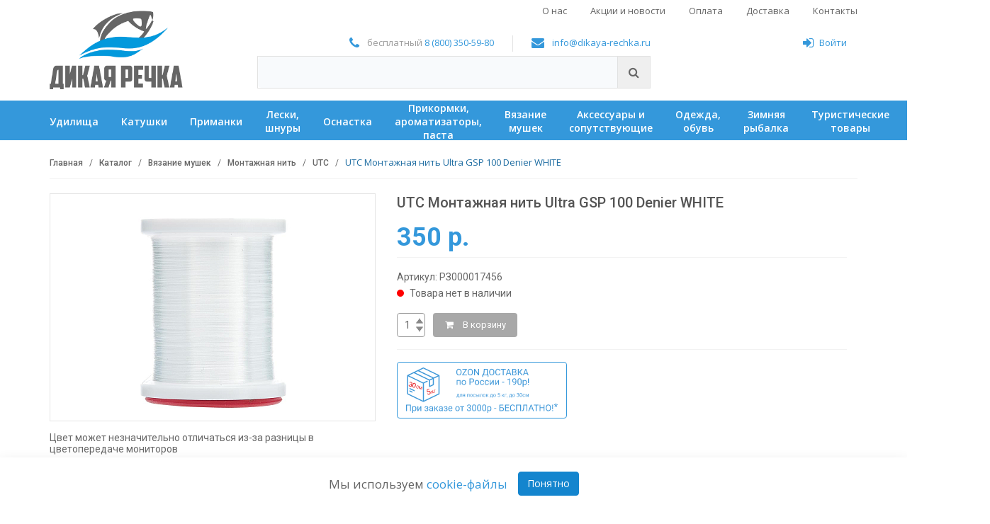

--- FILE ---
content_type: text/html; charset=UTF-8
request_url: https://dikaya-rechka.ru/catalog/vyazanie-mushek/montazhnaya-nit/utc/utc-montazhnaya-nit-ultra-gsp-100-denier-white/
body_size: 27558
content:
<!DOCTYPE html>
<html lang="ru">
<head>
    <!-- Meta -->
    <meta charset="utf-8">
    <meta http-equiv="Content-Type" content="text/html; charset=UTF-8">
    <meta name="viewport" content="width=device-width, initial-scale=1.0"/>
    <meta name='msapplication-TileColor' content='#ffffff'>
    <meta name='theme-color' content='#ffffff'>

    <title>UTC Монтажная нить Ultra GSP 100 Denier WHITE</title>

    <meta http-equiv="Content-Type" content="text/html; charset=UTF-8" />
<meta name="robots" content="noindex, nofollow" />
<meta name="description" content="Купить UTC Монтажная нить Ultra GSP 100 Denier WHITE по доступной цене в интернет-магазине ДИКАЯ РЕЧКА" />
<link rel="canonical" href="https://dikaya-rechka.ru/catalog/vyazanie-mushek/montazhnaya-nit/utc/utc-montazhnaya-nit-ultra-gsp-100-denier-white/" />
<script data-skip-moving="true">(function(w, d, n) {var cl = "bx-core";var ht = d.documentElement;var htc = ht ? ht.className : undefined;if (htc === undefined || htc.indexOf(cl) !== -1){return;}var ua = n.userAgent;if (/(iPad;)|(iPhone;)/i.test(ua)){cl += " bx-ios";}else if (/Windows/i.test(ua)){cl += ' bx-win';}else if (/Macintosh/i.test(ua)){cl += " bx-mac";}else if (/Linux/i.test(ua) && !/Android/i.test(ua)){cl += " bx-linux";}else if (/Android/i.test(ua)){cl += " bx-android";}cl += (/(ipad|iphone|android|mobile|touch)/i.test(ua) ? " bx-touch" : " bx-no-touch");cl += w.devicePixelRatio && w.devicePixelRatio >= 2? " bx-retina": " bx-no-retina";if (/AppleWebKit/.test(ua)){cl += " bx-chrome";}else if (/Opera/.test(ua)){cl += " bx-opera";}else if (/Firefox/.test(ua)){cl += " bx-firefox";}ht.className = htc ? htc + " " + cl : cl;})(window, document, navigator);</script>

<link href="/bitrix/js/ui/design-tokens/dist/ui.design-tokens.css?176901017826358" type="text/css" rel="stylesheet"/>
<link href="/bitrix/js/ui/fonts/opensans/ui.font.opensans.css?17690056662555" type="text/css" rel="stylesheet"/>
<link href="/bitrix/css/main/bootstrap.css?1769005684141508" type="text/css" rel="stylesheet"/>
<link href="/bitrix/css/main/font-awesome.css?176900568428777" type="text/css" rel="stylesheet"/>
<link href="/bitrix/js/ui/design-tokens/air/dist/air-design-tokens.css?1769012521118943" type="text/css" rel="stylesheet"/>
<link href="/bitrix/cache/css/s1/main/kernel_ui_notification/kernel_ui_notification_v1.css?17690129552886" type="text/css" rel="stylesheet"/>
<link href="/bitrix/js/main/popup/dist/main.popup.bundle.css?176901095631694" type="text/css" rel="stylesheet"/>
<link href="/bitrix/cache/css/s1/main/page_12e03ef8626c5d491ea42e1b26c5ad8a/page_12e03ef8626c5d491ea42e1b26c5ad8a_v1.css?176901299746573" type="text/css" rel="stylesheet"/>
<link href="/bitrix/cache/css/s1/main/template_73629947c33e0e7d56f7fe099c48d6bf/template_73629947c33e0e7d56f7fe099c48d6bf_v1.css?1769012972439611" type="text/css" rel="stylesheet" data-template-style="true"/>
<script type='text/javascript' data-skip-moving='true'>window['recaptchaOptions']={'size':'normal','theme':'light','type':'image','lang':'ru','key':'6LfhrGMUAAAAAL4IofYBaIMShvN7vqLtwvpz-Xqw'};</script>
<script type="text/javascript" data-skip-moving="true">!function(e,a,r,t,n){function c(r){var t=a.getElementById(r);t&&(t.className.indexOf("g-recaptcha")<0||t.children.length||grecaptcha.render(r,{sitekey:e[n].key+"",theme:e[n].theme+"",size:e[n].size+"",type:e[n].type+""}))}if(!e[n]||!e[n].key)throw new Error("intervolga.recaptcha options not found");e.onRecaptchaSdkLoaded=function(){e[t].args=e[t].args||[];for(var a=0;a<e[t].args.length;a++){var r=e[t].args[a][0];c(r)}e[t]=function(e){c(e)}},e[t]=e[t]||function(){e[t].args=e[t].args||[],e[t].args.push(arguments);var c="recaptchaApiLoader";if(!a.getElementById(c)){var o=a.createElement(r);o.id=c,o.async=!0,o.src="//www.google.com/recaptcha/api.js?hl="+e[n].lang+"&onload=onRecaptchaSdkLoaded&render=explicit",a.head.appendChild(o)}}}(window,document,"script","renderRecaptchaById","recaptchaOptions");</script>




<script type="extension/settings" data-extension="ui.vue">{"localizationDebug":false}</script>
<script type="extension/settings" data-extension="currency.currency-core">{"region":"ru"}</script>


<link href='https://fonts.googleapis.com/css?family=Roboto:300,400,500,700&subset=latin,cyrillic' rel='stylesheet' type='text/css'>
<link href='https://fonts.googleapis.com/css?family=Open+Sans:400,700,600,400italic&subset=latin,cyrillic' rel='stylesheet' type='text/css'>
<link rel='icon' type='image/svg+xml' href='/favicon.svg'>
<link rel='icon' type='image/png' sizes='32x32' href='/favicon-32x32.png'>
<link rel='icon' type='image/png' sizes='16x16' href='/favicon-16x16.png'>
<link rel='apple-touch-icon' sizes='180x180' href='/apple-touch-icon.png'>
<link rel='manifest' href='/site.webmanifest'>
<link rel='mask-icon' href='/safari-pinned-tab.svg' color='#0099dc'>


    
        <!-- HTML5 elements and media queries Support for IE8 : HTML5 shim and Respond.js -->
    <!--[if lt IE 9]>
    <![endif]-->
        <meta name="yandex-verification" content="59df21fc0cdc75ea"/>
    <meta name="google-site-verification" content="BnDCeN528fclIlbRvSo6aUF7qUvGnoW8tVFXGAADV9M"/>
    <!-- hypercomments-_NQcKO3xQ3mVN9gN -->
</head>
<body class="cnt-home"
      id="">

<!-- ============================================== HEADER ============================================== -->
<header class="header-style-1">
    <div class="main-header">
        <div class="container">
            
<div class="top-menu">
    <div class="top-menu__toggle">
        <button></button>
    </div>
    <div class="top-menu__inner">

    <div class="top-menu__item">
        <a class="top-menu__link" href="/shop/">О нас</a>
    </div>
	

    <div class="top-menu__item">
        <a class="top-menu__link" href="/actions-and-news/">Акции и новости</a>
    </div>
	

    <div class="top-menu__item">
        <a class="top-menu__link" href="/info/payment/">Оплата</a>
    </div>
	

    <div class="top-menu__item">
        <a class="top-menu__link" href="/info/delivery/">Доставка</a>
    </div>
	

    <div class="top-menu__item">
        <a class="top-menu__link" href="/contacts/">Контакты</a>
    </div>
	
    </div>
</div>
            <div class="row">
                <div class="col-xs-12 col-sm-12 col-md-3 logo-holder">
                    <!-- ============================================================= LOGO ============================================================= -->
                    <div class="logo">
                        <a href="/">
                            <img alt="Дикая речка" src="/local/templates/main/img/image-1-px.png" data-src="/local/templates/main/assets/images/logo-new-5.png">                        </a>
                    </div><!-- /.logo -->
                    <!-- ============================================================= LOGO : END ============================================================= -->
                </div><!-- /.logo-holder -->

                <div class="col-xs-12 col-sm-12 col-md-6 top-search-holder">
                    <div class="contact-row">
                        <div class="phone inline">
                            <i class="icon fa fa-phone"></i> бесплатный <a href="tel:+78003505980">8 (800) 350-59-80</a>&nbsp;                        </div>
                        <div class="contact inline">
                            <i class="icon fa fa-envelope"></i> <a href="mailto:info@dikaya-rechka.ru">info@dikaya-rechka.ru</a>                        </div>
                    </div><!-- /.contact-row -->
                    <!-- ============================================================= SEARCH AREA ============================================================= -->
                    <!--<div class="search-area">
                        <form action="/search/" id="search_form">
                            <div class="control-group">
                                <input class="search-field" placeholder="Поиск по сайту..." name="q">
                                <a class="search-button" href="#" onclick="javascript:$('#search_form').submit();return false;"></a>
                            </div>
                        </form>
                    </div>-->
                    <div id="title-search" class="bx-searchtitle">
	<form action="/search/">
		<div class="bx-input-group">
			<input id="title-search-input" type="text" name="q" value="" autocomplete="off" class="bx-form-control"/>
			<span class="bx-input-group-btn">
				<button class="btn btn-default" type="submit" name="s"><i class="fa fa-search"></i></button>
			</span>
		</div>
	</form>
</div>
                    <!-- ============================================================= SEARCH AREA : END ============================================================= -->
                </div><!-- /.top-search-holder -->

                <div class="col-xs-12 col-sm-12 col-md-3 animate-dropdown top-cart-row">

                    <div class="pull-right">
                        <div class="contact-row">
                            <!--'start_frame_cache_user_block_area'-->                                                            <div class='header-login inline'>
    <a href='javascript:void(0)' data-options='{"touch" : false}' data-fancybox data-src='#js-form-auth'
       style='margin-right:15px;'><i class='icon fa fa-sign-in'></i>Войти</a>
</div>
<div id='vue-application-auth'></div>
                                                        <!--'end_frame_cache_user_block_area'-->                        </div><!-- /.contact-row -->

                        <!-- ============================================================= SHOPPING CART DROPDOWN ============================================================= -->

                        <div id="j-header-cart">
                            
                        </div>


                    </div>

                    <!-- ============================================================= SHOPPING CART DROPDOWN : END============================================================= -->


                </div><!-- /.top-cart-row -->
            </div><!-- /.row -->

        </div><!-- /.container -->

    </div><!-- /.main-header -->

    
<div class="wrapper-main-menu">
    <div class="container">
        <div class="main-menu">
            <a href="javascript:void(0);" class="main-menu__toggle">Каталог</a>
            <div class="main-menu__inner">
                                                                    <div class="main-menu__item">
                        <a class="main-menu__link" href="/catalog/udilishcha/"><span>Удилища</span></a>
                                                    <div class="main-menu__submenu">
                                <div class="container">
                                                                            <div class="main-menu__submenu-section">
                                            <div class="main-menu-level-2">
                                                                                                                                                <div class="main-menu-level-2__item">
                                                        <a href="/catalog/udilishcha/bolonskie-udilishcha/" class="main-menu-level-2__link">Болонские удилища</a>
                                                                                                            </div>
                                                                                                    <div class="main-menu-level-2__item">
                                                        <a href="/catalog/udilishcha/karpovye-udilishcha/" class="main-menu-level-2__link">Карповые удилища</a>
                                                                                                            </div>
                                                                                                    <div class="main-menu-level-2__item">
                                                        <a href="/catalog/udilishcha/matchevye-udilishcha/" class="main-menu-level-2__link">Матчевые удилища</a>
                                                                                                            </div>
                                                                                                    <div class="main-menu-level-2__item">
                                                        <a href="/catalog/udilishcha/makhovye-udilishcha/" class="main-menu-level-2__link">Маховые удилища</a>
                                                                                                            </div>
                                                                                                    <div class="main-menu-level-2__item">
                                                        <a href="/catalog/udilishcha/nakhlystovye-udilishcha/" class="main-menu-level-2__link">Нахлыстовые удилища</a>
                                                                                                            </div>
                                                                                                    <div class="main-menu-level-2__item">
                                                        <a href="/catalog/udilishcha/tenkara/" class="main-menu-level-2__link">Тенкара</a>
                                                                                                            </div>
                                                                                                    <div class="main-menu-level-2__item">
                                                        <a href="/catalog/udilishcha/fidernye-udilishcha/" class="main-menu-level-2__link">Фидерные удилища</a>
                                                                                                            </div>
                                                                                                    <div class="main-menu-level-2__item">
                                                        <a href="/catalog/udilishcha/zapchasti-dlya-udilishch/" class="main-menu-level-2__link"> Запчасти для удилищ</a>
                                                                                                            </div>
                                                                                                                                        </div>
                                        </div>
                                                                            <div class="main-menu__submenu-section">
                                            <div class="main-menu-level-2">
                                                                                                                                                <div class="main-menu-level-2__item">
                                                        <a href="/catalog/udilishcha/spinningi-kastingovye/" class="main-menu-level-2__link">Спиннинги кастинговые</a>
                                                                                                            </div>
                                                                                                    <div class="main-menu-level-2__item">
                                                        <a href="/catalog/udilishcha/spinningi-teleskopicheskie/" class="main-menu-level-2__link">Спиннинги телескопические</a>
                                                                                                                    <div class="main-menu-level-3">
                                                                                                                                                                                                                                                                                                                            <div class="main-menu-level-3__item">
                                                                        <a href="/catalog/udilishcha/spinningi-teleskopicheskie/spinningi-tele-kosadaka/" class="main-menu-level-3__link">Спиннинги теле Kosadaka</a>
                                                                    </div>
                                                                                                                                                                                                                                                                                                                                <div class="main-menu-level-3__item">
                                                                        <a href="/catalog/udilishcha/spinningi-teleskopicheskie/spinningi-tele-volzhanka/" class="main-menu-level-3__link">Спиннинги теле Волжанка</a>
                                                                    </div>
                                                                                                                                                                                                                                                                                                                                <div class="main-menu-level-3__item">
                                                                        <a href="/catalog/udilishcha/spinningi-teleskopicheskie/spinningi-tele-prochie/" class="main-menu-level-3__link">Спиннинги теле прочие</a>
                                                                    </div>
                                                                                                                                                                                        </div>
                                                                                                            </div>
                                                                                                    <div class="main-menu-level-2__item">
                                                        <a href="/catalog/udilishcha/spinningi-travel/" class="main-menu-level-2__link">Спиннинги travel</a>
                                                                                                            </div>
                                                                                                                                        </div>
                                        </div>
                                                                            <div class="main-menu__submenu-section">
                                            <div class="main-menu-level-2">
                                                                                                                                                <div class="main-menu-level-2__item">
                                                        <a href="/catalog/udilishcha/spinningi-shtekernye/" class="main-menu-level-2__link">Спиннинги штекерные</a>
                                                                                                                    <div class="main-menu-level-3">
                                                                                                                                                                                                                                                                                                                            <div class="main-menu-level-3__item">
                                                                        <a href="/catalog/udilishcha/spinningi-shtekernye/prochie_1/" class="main-menu-level-3__link">Прочие</a>
                                                                    </div>
                                                                                                                                                                                                                                                                                                                                <div class="main-menu-level-3__item">
                                                                        <a href="/catalog/udilishcha/spinningi-shtekernye/spinningi-cf/" class="main-menu-level-3__link">Спиннинги CF</a>
                                                                    </div>
                                                                                                                                                                                                                                                                                                                                <div class="main-menu-level-3__item">
                                                                        <a href="/catalog/udilishcha/spinningi-shtekernye/spinningi-daiwa/" class="main-menu-level-3__link">Спиннинги Daiwa</a>
                                                                    </div>
                                                                                                                                                                                                                                                                                                                                <div class="main-menu-level-3__item">
                                                                        <a href="/catalog/udilishcha/spinningi-shtekernye/spinningi-forsage/" class="main-menu-level-3__link">Спиннинги Forsage</a>
                                                                    </div>
                                                                                                                                                                                                                                                                                                                                <div class="main-menu-level-3__item">
                                                                        <a href="/catalog/udilishcha/spinningi-shtekernye/spinningi-kosadaka/" class="main-menu-level-3__link">Спиннинги Kosadaka</a>
                                                                    </div>
                                                                                                                                                                                                                                                                                                                                <div class="main-menu-level-3__item">
                                                                        <a href="/catalog/udilishcha/spinningi-shtekernye/spinningi-metsui/" class="main-menu-level-3__link">Спиннинги METSUI</a>
                                                                    </div>
                                                                                                                                                                                                                                                                                                                                <div class="main-menu-level-3__item">
                                                                        <a href="/catalog/udilishcha/spinningi-shtekernye/spinningi-major-craft/" class="main-menu-level-3__link">Спиннинги Major Craft</a>
                                                                    </div>
                                                                                                                                                                                                                                                                                                                                <div class="main-menu-level-3__item">
                                                                        <a href="/catalog/udilishcha/spinningi-shtekernye/spinningi-maximus/" class="main-menu-level-3__link">Спиннинги Maximus</a>
                                                                    </div>
                                                                                                                                                                                                                                                                                                                                <div class="main-menu-level-3__item">
                                                                        <a href="/catalog/udilishcha/spinningi-shtekernye/spinningi-narval/" class="main-menu-level-3__link">Спиннинги NARVAL</a>
                                                                    </div>
                                                                                                                                                                                                                                                                                                                                <div class="main-menu-level-3__item">
                                                                        <a href="/catalog/udilishcha/spinningi-shtekernye/spinningi-nautilus/" class="main-menu-level-3__link">Спиннинги Nautilus</a>
                                                                    </div>
                                                                                                                                                                                                                                                                                                                                <div class="main-menu-level-3__item">
                                                                        <a href="/catalog/udilishcha/spinningi-shtekernye/" class="main-menu-level-3__link" style="font-weight: bold;">Еще</a>
                                                                    </div>
                                                                                                                                </div>
                                                                                                            </div>
                                                                                                                                        </div>
                                        </div>
                                                                            <div class="main-menu__submenu-section">
                                            <div class="main-menu-level-2">
                                                                                            &nbsp;
                                                                                        </div>
                                        </div>
                                                                            <div class="main-menu__submenu-section">
                                            <div class="main-menu-level-2">
                                                                                            &nbsp;
                                                                                        </div>
                                        </div>
                                                                    </div>
                            </div>
                                            </div>
                                                                                    <div class="main-menu__item">
                        <a class="main-menu__link" href="/catalog/katushki/"><span>Катушки</span></a>
                                                    <div class="main-menu__submenu">
                                <div class="container">
                                                                            <div class="main-menu__submenu-section">
                                            <div class="main-menu-level-2">
                                                                                                                                                <div class="main-menu-level-2__item">
                                                        <a href="/catalog/katushki/bezynertsionnye-katushki/" class="main-menu-level-2__link">Безынерционные катушки</a>
                                                                                                                    <div class="main-menu-level-3">
                                                                                                                                                                                                                                                                                                                            <div class="main-menu-level-3__item">
                                                                        <a href="/catalog/katushki/bezynertsionnye-katushki/katushki-daiwa/" class="main-menu-level-3__link">Катушки DAIWA</a>
                                                                    </div>
                                                                                                                                                                                                                                                                                                                                <div class="main-menu-level-3__item">
                                                                        <a href="/catalog/katushki/bezynertsionnye-katushki/katushki-flagman/" class="main-menu-level-3__link">Катушки Flagman</a>
                                                                    </div>
                                                                                                                                                                                                                                                                                                                                <div class="main-menu-level-3__item">
                                                                        <a href="/catalog/katushki/bezynertsionnye-katushki/katushki-nautilus/" class="main-menu-level-3__link">Катушки Nautilus</a>
                                                                    </div>
                                                                                                                                                                                                                                                                                                                                <div class="main-menu-level-3__item">
                                                                        <a href="/catalog/katushki/bezynertsionnye-katushki/katushki-ryobi/" class="main-menu-level-3__link">Катушки Ryobi</a>
                                                                    </div>
                                                                                                                                                                                                                                                                                                                                <div class="main-menu-level-3__item">
                                                                        <a href="/catalog/katushki/bezynertsionnye-katushki/katushki-salmo/" class="main-menu-level-3__link">Катушки SALMO</a>
                                                                    </div>
                                                                                                                                                                                                                                                                                                                                <div class="main-menu-level-3__item">
                                                                        <a href="/catalog/katushki/bezynertsionnye-katushki/katushki-stinger/" class="main-menu-level-3__link">Катушки STINGER</a>
                                                                    </div>
                                                                                                                                                                                                                                                                                                                                <div class="main-menu-level-3__item">
                                                                        <a href="/catalog/katushki/bezynertsionnye-katushki/katushki-shimano/" class="main-menu-level-3__link">Катушки Shimano</a>
                                                                    </div>
                                                                                                                                                                                                                                                                                                                                <div class="main-menu-level-3__item">
                                                                        <a href="/catalog/katushki/bezynertsionnye-katushki/katushki-volzhanka/" class="main-menu-level-3__link">Катушки Волжанка</a>
                                                                    </div>
                                                                                                                                                                                                                                                                                                                                <div class="main-menu-level-3__item">
                                                                        <a href="/catalog/katushki/bezynertsionnye-katushki/prochie/" class="main-menu-level-3__link">Прочие</a>
                                                                    </div>
                                                                                                                                                                                        </div>
                                                                                                            </div>
                                                                                                                                        </div>
                                        </div>
                                                                            <div class="main-menu__submenu-section">
                                            <div class="main-menu-level-2">
                                                                                                                                                <div class="main-menu-level-2__item">
                                                        <a href="/catalog/katushki/baytrannery/" class="main-menu-level-2__link">Байтраннеры</a>
                                                                                                            </div>
                                                                                                    <div class="main-menu-level-2__item">
                                                        <a href="/catalog/katushki/inertsionnye-katushki/" class="main-menu-level-2__link">Инерционные катушки</a>
                                                                                                            </div>
                                                                                                    <div class="main-menu-level-2__item">
                                                        <a href="/catalog/katushki/multiplikatornye-katushki/" class="main-menu-level-2__link">Мультипликаторные катушки</a>
                                                                                                            </div>
                                                                                                    <div class="main-menu-level-2__item">
                                                        <a href="/catalog/katushki/nakhlystovye-katushki/" class="main-menu-level-2__link">Нахлыстовые катушки</a>
                                                                                                            </div>
                                                                                                                                        </div>
                                        </div>
                                                                            <div class="main-menu__submenu-section">
                                            <div class="main-menu-level-2">
                                                                                            &nbsp;
                                                                                        </div>
                                        </div>
                                                                            <div class="main-menu__submenu-section">
                                            <div class="main-menu-level-2">
                                                                                            &nbsp;
                                                                                        </div>
                                        </div>
                                                                            <div class="main-menu__submenu-section">
                                            <div class="main-menu-level-2">
                                                                                            &nbsp;
                                                                                        </div>
                                        </div>
                                                                    </div>
                            </div>
                                            </div>
                                                                                    <div class="main-menu__item">
                        <a class="main-menu__link" href="/catalog/primanki_dlya_rybalki/"><span>Приманки</span></a>
                                                    <div class="main-menu__submenu">
                                <div class="container">
                                                                            <div class="main-menu__submenu-section">
                                            <div class="main-menu-level-2">
                                                                                                                                                <div class="main-menu-level-2__item">
                                                        <a href="/catalog/primanki_dlya_rybalki/blesny/" class="main-menu-level-2__link">Блесны</a>
                                                                                                                    <div class="main-menu-level-3">
                                                                                                                                                                                                                                                                                                                            <div class="main-menu-level-3__item">
                                                                        <a href="/catalog/primanki_dlya_rybalki/blesny/blesny-akara/" class="main-menu-level-3__link">Блесны AKARA</a>
                                                                    </div>
                                                                                                                                                                                                                                                                                                                                <div class="main-menu-level-3__item">
                                                                        <a href="/catalog/primanki_dlya_rybalki/blesny/blesny-blue-fox/" class="main-menu-level-3__link">Блесны Blue Fox</a>
                                                                    </div>
                                                                                                                                                                                                                                                                                                                                <div class="main-menu-level-3__item">
                                                                        <a href="/catalog/primanki_dlya_rybalki/blesny/blesny-crazy-fish/" class="main-menu-level-3__link">Блесны Crazy Fish</a>
                                                                    </div>
                                                                                                                                                                                                                                                                                                                                <div class="main-menu-level-3__item">
                                                                        <a href="/catalog/primanki_dlya_rybalki/blesny/blesny-dam/" class="main-menu-level-3__link">Блесны DAM</a>
                                                                    </div>
                                                                                                                                                                                                                                                                                                                                <div class="main-menu-level-3__item">
                                                                        <a href="/catalog/primanki_dlya_rybalki/blesny/blesny-extremefishing/" class="main-menu-level-3__link">Блесны Extremefishing</a>
                                                                    </div>
                                                                                                                                                                                                                                                                                                                                <div class="main-menu-level-3__item">
                                                                        <a href="/catalog/primanki_dlya_rybalki/blesny/blesny-hacker/" class="main-menu-level-3__link">Блесны HACKER</a>
                                                                    </div>
                                                                                                                                                                                                                                                                                                                                <div class="main-menu-level-3__item">
                                                                        <a href="/catalog/primanki_dlya_rybalki/blesny/blesny-jackson/" class="main-menu-level-3__link">Блесны Jackson</a>
                                                                    </div>
                                                                                                                                                                                                                                                                                                                                <div class="main-menu-level-3__item">
                                                                        <a href="/catalog/primanki_dlya_rybalki/blesny/blesny-kosadaka/" class="main-menu-level-3__link">Блесны Kosadaka</a>
                                                                    </div>
                                                                                                                                                                                                                                                                                                                                <div class="main-menu-level-3__item">
                                                                        <a href="/catalog/primanki_dlya_rybalki/blesny/blesny-kuusamo/" class="main-menu-level-3__link">Блесны Kuusamo</a>
                                                                    </div>
                                                                                                                                                                                                                                                                                                                                <div class="main-menu-level-3__item">
                                                                        <a href="/catalog/primanki_dlya_rybalki/blesny/blesny-lucky-john/" class="main-menu-level-3__link">Блесны Lucky John</a>
                                                                    </div>
                                                                                                                                                                                                                                                                                                                                <div class="main-menu-level-3__item">
                                                                        <a href="/catalog/primanki_dlya_rybalki/blesny/" class="main-menu-level-3__link" style="font-weight: bold;">Еще</a>
                                                                    </div>
                                                                                                                                </div>
                                                                                                            </div>
                                                                                                                                        </div>
                                        </div>
                                                                            <div class="main-menu__submenu-section">
                                            <div class="main-menu-level-2">
                                                                                                                                                <div class="main-menu-level-2__item">
                                                        <a href="/catalog/primanki_dlya_rybalki/voblery/" class="main-menu-level-2__link">Воблеры</a>
                                                                                                                    <div class="main-menu-level-3">
                                                                                                                                                                                                                                                                                                                            <div class="main-menu-level-3__item">
                                                                        <a href="/catalog/primanki_dlya_rybalki/voblery/voblery-akara/" class="main-menu-level-3__link">Воблеры Akara</a>
                                                                    </div>
                                                                                                                                                                                                                                                                                                                                <div class="main-menu-level-3__item">
                                                                        <a href="/catalog/primanki_dlya_rybalki/voblery/voblery-daiwa/" class="main-menu-level-3__link">Воблеры DAIWA</a>
                                                                    </div>
                                                                                                                                                                                                                                                                                                                                <div class="main-menu-level-3__item">
                                                                        <a href="/catalog/primanki_dlya_rybalki/voblery/voblery-deps/" class="main-menu-level-3__link">Воблеры DEPS</a>
                                                                    </div>
                                                                                                                                                                                                                                                                                                                                <div class="main-menu-level-3__item">
                                                                        <a href="/catalog/primanki_dlya_rybalki/voblery/voblery-duel-yo-zuri/" class="main-menu-level-3__link">Воблеры DUEL/YO-ZURI</a>
                                                                    </div>
                                                                                                                                                                                                                                                                                                                                <div class="main-menu-level-3__item">
                                                                        <a href="/catalog/primanki_dlya_rybalki/voblery/voblery-duo/" class="main-menu-level-3__link">Воблеры DUO</a>
                                                                    </div>
                                                                                                                                                                                                                                                                                                                                <div class="main-menu-level-3__item">
                                                                        <a href="/catalog/primanki_dlya_rybalki/voblery/voblery-flagman/" class="main-menu-level-3__link">Воблеры Flagman</a>
                                                                    </div>
                                                                                                                                                                                                                                                                                                                                <div class="main-menu-level-3__item">
                                                                        <a href="/catalog/primanki_dlya_rybalki/voblery/voblery-gan-craft/" class="main-menu-level-3__link">Воблеры Gan Craft</a>
                                                                    </div>
                                                                                                                                                                                                                                                                                                                                <div class="main-menu-level-3__item">
                                                                        <a href="/catalog/primanki_dlya_rybalki/voblery/voblery-golden-mean/" class="main-menu-level-3__link">Воблеры Golden Mean</a>
                                                                    </div>
                                                                                                                                                                                                                                                                                                                                <div class="main-menu-level-3__item">
                                                                        <a href="/catalog/primanki_dlya_rybalki/voblery/voblery-hitfish/" class="main-menu-level-3__link">Воблеры HITFISH</a>
                                                                    </div>
                                                                                                                                                                                                                                                                                                                                <div class="main-menu-level-3__item">
                                                                        <a href="/catalog/primanki_dlya_rybalki/voblery/voblery-imakatsu/" class="main-menu-level-3__link">Воблеры IMAKATSU</a>
                                                                    </div>
                                                                                                                                                                                                                                                                                                                                <div class="main-menu-level-3__item">
                                                                        <a href="/catalog/primanki_dlya_rybalki/voblery/" class="main-menu-level-3__link" style="font-weight: bold;">Еще</a>
                                                                    </div>
                                                                                                                                </div>
                                                                                                            </div>
                                                                                                                                        </div>
                                        </div>
                                                                            <div class="main-menu__submenu-section">
                                            <div class="main-menu-level-2">
                                                                                                                                                <div class="main-menu-level-2__item">
                                                        <a href="/catalog/primanki_dlya_rybalki/silikonovye-primanki/" class="main-menu-level-2__link">Силиконовые приманки</a>
                                                                                                                    <div class="main-menu-level-3">
                                                                                                                                                                                                                                                                                                                            <div class="main-menu-level-3__item">
                                                                        <a href="/catalog/primanki_dlya_rybalki/silikonovye-primanki/attack/" class="main-menu-level-3__link">Attack</a>
                                                                    </div>
                                                                                                                                                                                                                                                                                                                                <div class="main-menu-level-3__item">
                                                                        <a href="/catalog/primanki_dlya_rybalki/silikonovye-primanki/bait-breath/" class="main-menu-level-3__link">Bait Breath</a>
                                                                    </div>
                                                                                                                                                                                                                                                                                                                                <div class="main-menu-level-3__item">
                                                                        <a href="/catalog/primanki_dlya_rybalki/silikonovye-primanki/crazy-fish/" class="main-menu-level-3__link">Crazy Fish</a>
                                                                    </div>
                                                                                                                                                                                                                                                                                                                                <div class="main-menu-level-3__item">
                                                                        <a href="/catalog/primanki_dlya_rybalki/silikonovye-primanki/frapp/" class="main-menu-level-3__link">FRAPP</a>
                                                                    </div>
                                                                                                                                                                                                                                                                                                                                <div class="main-menu-level-3__item">
                                                                        <a href="/catalog/primanki_dlya_rybalki/silikonovye-primanki/fanatik/" class="main-menu-level-3__link">Fanatik</a>
                                                                    </div>
                                                                                                                                                                                                                                                                                                                                <div class="main-menu-level-3__item">
                                                                        <a href="/catalog/primanki_dlya_rybalki/silikonovye-primanki/jackall/" class="main-menu-level-3__link">Jackall</a>
                                                                    </div>
                                                                                                                                                                                                                                                                                                                                <div class="main-menu-level-3__item">
                                                                        <a href="/catalog/primanki_dlya_rybalki/silikonovye-primanki/keitech-/" class="main-menu-level-3__link">Keitech </a>
                                                                    </div>
                                                                                                                                                                                                                                                                                                                                <div class="main-menu-level-3__item">
                                                                        <a href="/catalog/primanki_dlya_rybalki/silikonovye-primanki/lucky-john/" class="main-menu-level-3__link">Lucky John</a>
                                                                    </div>
                                                                                                                                                                                                                                                                                                                                <div class="main-menu-level-3__item">
                                                                        <a href="/catalog/primanki_dlya_rybalki/silikonovye-primanki/lunker-city/" class="main-menu-level-3__link">Lunker City</a>
                                                                    </div>
                                                                                                                                                                                                                                                                                                                                <div class="main-menu-level-3__item">
                                                                        <a href="/catalog/primanki_dlya_rybalki/silikonovye-primanki/marukyu/" class="main-menu-level-3__link">MARUKYU</a>
                                                                    </div>
                                                                                                                                                                                                                                                                                                                                <div class="main-menu-level-3__item">
                                                                        <a href="/catalog/primanki_dlya_rybalki/silikonovye-primanki/" class="main-menu-level-3__link" style="font-weight: bold;">Еще</a>
                                                                    </div>
                                                                                                                                </div>
                                                                                                            </div>
                                                                                                                                        </div>
                                        </div>
                                                                            <div class="main-menu__submenu-section">
                                            <div class="main-menu-level-2">
                                                                                                                                                <div class="main-menu-level-2__item">
                                                        <a href="/catalog/primanki_dlya_rybalki/mushki_1/" class="main-menu-level-2__link">Мушки</a>
                                                                                                                    <div class="main-menu-level-3">
                                                                                                                                                                                                                                                                                                                            <div class="main-menu-level-3__item">
                                                                        <a href="/catalog/primanki_dlya_rybalki/mushki_1/verkhovye-mushki/" class="main-menu-level-3__link">Верховые мушки</a>
                                                                    </div>
                                                                                                                                                                                                                                                                                                                                <div class="main-menu-level-3__item">
                                                                        <a href="/catalog/primanki_dlya_rybalki/mushki_1/gruzovye-mushki/" class="main-menu-level-3__link">Грузовые мушки</a>
                                                                    </div>
                                                                                                                                                                                                                                                                                                                                <div class="main-menu-level-3__item">
                                                                        <a href="/catalog/primanki_dlya_rybalki/mushki_1/malki/" class="main-menu-level-3__link">Мальки</a>
                                                                    </div>
                                                                                                                                                                                                                                                                                                                                <div class="main-menu-level-3__item">
                                                                        <a href="/catalog/primanki_dlya_rybalki/mushki_1/mushki-na-troynikakh/" class="main-menu-level-3__link">Мушки на тройниках</a>
                                                                    </div>
                                                                                                                                                                                                                                                                                                                                <div class="main-menu-level-3__item">
                                                                        <a href="/catalog/primanki_dlya_rybalki/mushki_1/omulevye-mushki/" class="main-menu-level-3__link">Омулевые мушки</a>
                                                                    </div>
                                                                                                                                                                                                                                                                                                                                <div class="main-menu-level-3__item">
                                                                        <a href="/catalog/primanki_dlya_rybalki/mushki_1/sukhie-mushki/" class="main-menu-level-3__link">Сухие мушки</a>
                                                                    </div>
                                                                                                                                                                                        </div>
                                                                                                            </div>
                                                                                                                                        </div>
                                        </div>
                                                                            <div class="main-menu__submenu-section">
                                            <div class="main-menu-level-2">
                                                                                                                                                <div class="main-menu-level-2__item">
                                                        <a href="/catalog/primanki_dlya_rybalki/manduly/" class="main-menu-level-2__link">Мандулы</a>
                                                                                                            </div>
                                                                                                    <div class="main-menu-level-2__item">
                                                        <a href="/catalog/primanki_dlya_rybalki/myshi/" class="main-menu-level-2__link">Мыши</a>
                                                                                                            </div>
                                                                                                    <div class="main-menu-level-2__item">
                                                        <a href="/catalog/primanki_dlya_rybalki/nazhivka/" class="main-menu-level-2__link">Наживка</a>
                                                                                                            </div>
                                                                                                    <div class="main-menu-level-2__item">
                                                        <a href="/catalog/primanki_dlya_rybalki/teylspinnery/" class="main-menu-level-2__link">Тэйлспиннеры</a>
                                                                                                            </div>
                                                                                                    <div class="main-menu-level-2__item">
                                                        <a href="/catalog/primanki_dlya_rybalki/chatterbeyty/" class="main-menu-level-2__link">Чаттербейты</a>
                                                                                                            </div>
                                                                                                    <div class="main-menu-level-2__item">
                                                        <a href="/catalog/primanki_dlya_rybalki/glaydery/" class="main-menu-level-2__link">Глайдеры</a>
                                                                                                            </div>
                                                                                                                                        </div>
                                        </div>
                                                                    </div>
                            </div>
                                            </div>
                                                                                    <div class="main-menu__item">
                        <a class="main-menu__link" href="/catalog/leski-shnury/"><span>Лески, шнуры</span></a>
                                                    <div class="main-menu__submenu">
                                <div class="container">
                                                                            <div class="main-menu__submenu-section">
                                            <div class="main-menu-level-2">
                                                                                                                                                <div class="main-menu-level-2__item">
                                                        <a href="/catalog/leski-shnury/leska/" class="main-menu-level-2__link">Леска</a>
                                                                                                                    <div class="main-menu-level-3">
                                                                                                                                                                                                                                                                                                                            <div class="main-menu-level-3__item">
                                                                        <a href="/catalog/leski-shnury/leska/zimnyaya-/" class="main-menu-level-3__link">Зимняя </a>
                                                                    </div>
                                                                                                                                                                                                                                                                                                                                <div class="main-menu-level-3__item">
                                                                        <a href="/catalog/leski-shnury/leska/neylon/" class="main-menu-level-3__link">Нейлон</a>
                                                                    </div>
                                                                                                                                                                                                                                                                                                                                <div class="main-menu-level-3__item">
                                                                        <a href="/catalog/leski-shnury/leska/flyuorokarbon/" class="main-menu-level-3__link">Флюорокарбон</a>
                                                                    </div>
                                                                                                                                                                                                                                                                                                                                <div class="main-menu-level-3__item">
                                                                        <a href="/catalog/leski-shnury/leska/ester/" class="main-menu-level-3__link">Эстер</a>
                                                                    </div>
                                                                                                                                                                                        </div>
                                                                                                            </div>
                                                                                                                                        </div>
                                        </div>
                                                                            <div class="main-menu__submenu-section">
                                            <div class="main-menu-level-2">
                                                                                                                                                <div class="main-menu-level-2__item">
                                                        <a href="/catalog/leski-shnury/nakhlystovye-shnury-podleski/" class="main-menu-level-2__link">Нахлыстовые шнуры/подлески</a>
                                                                                                                    <div class="main-menu-level-3">
                                                                                                                                                                                                                                                                                                                            <div class="main-menu-level-3__item">
                                                                        <a href="/catalog/leski-shnury/nakhlystovye-shnury-podleski/beking/" class="main-menu-level-3__link">Бэкинг</a>
                                                                    </div>
                                                                                                                                                                                                                                                                                                                                <div class="main-menu-level-3__item">
                                                                        <a href="/catalog/leski-shnury/nakhlystovye-shnury-podleski/podleski/" class="main-menu-level-3__link">Подлески</a>
                                                                    </div>
                                                                                                                                                                                                                                                                                                                                <div class="main-menu-level-3__item">
                                                                        <a href="/catalog/leski-shnury/nakhlystovye-shnury-podleski/shnury-nakhlystovye/" class="main-menu-level-3__link">Шнуры нахлыстовые</a>
                                                                    </div>
                                                                                                                                                                                        </div>
                                                                                                            </div>
                                                                                                    <div class="main-menu-level-2__item">
                                                        <a href="/catalog/leski-shnury/shnury-dlya-tenkary/" class="main-menu-level-2__link">Шнуры для тенкары</a>
                                                                                                            </div>
                                                                                                                                        </div>
                                        </div>
                                                                            <div class="main-menu__submenu-section">
                                            <div class="main-menu-level-2">
                                                                                                                                                <div class="main-menu-level-2__item">
                                                        <a href="/catalog/leski-shnury/pletenyy-shnur/" class="main-menu-level-2__link">Плетеный шнур</a>
                                                                                                                    <div class="main-menu-level-3">
                                                                                                                                                                                                                                                                                                                            <div class="main-menu-level-3__item">
                                                                        <a href="/catalog/leski-shnury/pletenyy-shnur/fidernye-shnury/" class="main-menu-level-3__link">Фидерные шнуры</a>
                                                                    </div>
                                                                                                                                                                                                                                                                                                                                <div class="main-menu-level-3__item">
                                                                        <a href="/catalog/leski-shnury/pletenyy-shnur/shnury-allvega/" class="main-menu-level-3__link">Шнуры Allvega</a>
                                                                    </div>
                                                                                                                                                                                                                                                                                                                                <div class="main-menu-level-3__item">
                                                                        <a href="/catalog/leski-shnury/pletenyy-shnur/shnury-daiwa/" class="main-menu-level-3__link">Шнуры Daiwa</a>
                                                                    </div>
                                                                                                                                                                                                                                                                                                                                <div class="main-menu-level-3__item">
                                                                        <a href="/catalog/leski-shnury/pletenyy-shnur/shnury-duel/" class="main-menu-level-3__link">Шнуры Duel</a>
                                                                    </div>
                                                                                                                                                                                                                                                                                                                                <div class="main-menu-level-3__item">
                                                                        <a href="/catalog/leski-shnury/pletenyy-shnur/shnury-gosen/" class="main-menu-level-3__link">Шнуры GOSEN</a>
                                                                    </div>
                                                                                                                                                                                                                                                                                                                                <div class="main-menu-level-3__item">
                                                                        <a href="/catalog/leski-shnury/pletenyy-shnur/shnury-intech/" class="main-menu-level-3__link">Шнуры Intech</a>
                                                                    </div>
                                                                                                                                                                                                                                                                                                                                <div class="main-menu-level-3__item">
                                                                        <a href="/catalog/leski-shnury/pletenyy-shnur/shnury-seaguar/" class="main-menu-level-3__link">Шнуры Seaguar</a>
                                                                    </div>
                                                                                                                                                                                                                                                                                                                                <div class="main-menu-level-3__item">
                                                                        <a href="/catalog/leski-shnury/pletenyy-shnur/shnury-shimano/" class="main-menu-level-3__link">Шнуры Shimano</a>
                                                                    </div>
                                                                                                                                                                                                                                                                                                                                <div class="main-menu-level-3__item">
                                                                        <a href="/catalog/leski-shnury/pletenyy-shnur/shnury-sufix/" class="main-menu-level-3__link">Шнуры Sufix</a>
                                                                    </div>
                                                                                                                                                                                                                                                                                                                                <div class="main-menu-level-3__item">
                                                                        <a href="/catalog/leski-shnury/pletenyy-shnur/shnury-sunline/" class="main-menu-level-3__link">Шнуры Sunline</a>
                                                                    </div>
                                                                                                                                                                                                                                                                                                                                <div class="main-menu-level-3__item">
                                                                        <a href="/catalog/leski-shnury/pletenyy-shnur/" class="main-menu-level-3__link" style="font-weight: bold;">Еще</a>
                                                                    </div>
                                                                                                                                </div>
                                                                                                            </div>
                                                                                                                                        </div>
                                        </div>
                                                                            <div class="main-menu__submenu-section">
                                            <div class="main-menu-level-2">
                                                                                            &nbsp;
                                                                                        </div>
                                        </div>
                                                                            <div class="main-menu__submenu-section">
                                            <div class="main-menu-level-2">
                                                                                            &nbsp;
                                                                                        </div>
                                        </div>
                                                                    </div>
                            </div>
                                            </div>
                                                                                    <div class="main-menu__item">
                        <a class="main-menu__link" href="/catalog/osnastka/"><span>Оснастка</span></a>
                                                    <div class="main-menu__submenu">
                                <div class="container">
                                                                            <div class="main-menu__submenu-section">
                                            <div class="main-menu-level-2">
                                                                                                                                                <div class="main-menu-level-2__item">
                                                        <a href="/catalog/osnastka/vertlyugi-zastezhki/" class="main-menu-level-2__link">Вертлюги, застежки</a>
                                                                                                                    <div class="main-menu-level-3">
                                                                                                                                                                                                                                                                                                                            <div class="main-menu-level-3__item">
                                                                        <a href="/catalog/osnastka/vertlyugi-zastezhki/vertlyugi-zastezhki-axis/" class="main-menu-level-3__link">Вертлюги, застежки Axis</a>
                                                                    </div>
                                                                                                                                                                                                                                                                                                                                <div class="main-menu-level-3__item">
                                                                        <a href="/catalog/osnastka/vertlyugi-zastezhki/vertlyugi-zastezhki-decoy/" class="main-menu-level-3__link">Вертлюги, застежки DECOY</a>
                                                                    </div>
                                                                                                                                                                                                                                                                                                                                <div class="main-menu-level-3__item">
                                                                        <a href="/catalog/osnastka/vertlyugi-zastezhki/vertlyugi-zastezhki-fish-season/" class="main-menu-level-3__link">Вертлюги, застежки Fish Season</a>
                                                                    </div>
                                                                                                                                                                                                                                                                                                                                <div class="main-menu-level-3__item">
                                                                        <a href="/catalog/osnastka/vertlyugi-zastezhki/vertlyugi-zastezhki-kosadaka/" class="main-menu-level-3__link">Вертлюги, застежки Kosadaka</a>
                                                                    </div>
                                                                                                                                                                                                                                                                                                                                <div class="main-menu-level-3__item">
                                                                        <a href="/catalog/osnastka/vertlyugi-zastezhki/vertlyugi-zastezhki-lucky-john/" class="main-menu-level-3__link">Вертлюги, застежки Lucky John</a>
                                                                    </div>
                                                                                                                                                                                                                                                                                                                                <div class="main-menu-level-3__item">
                                                                        <a href="/catalog/osnastka/vertlyugi-zastezhki/vertlyugi-zastezhki-owner/" class="main-menu-level-3__link">Вертлюги, застежки Owner</a>
                                                                    </div>
                                                                                                                                                                                                                                                                                                                                <div class="main-menu-level-3__item">
                                                                        <a href="/catalog/osnastka/vertlyugi-zastezhki/vertlyugi-zastezhki-pontoon21/" class="main-menu-level-3__link">Вертлюги, застежки Pontoon21</a>
                                                                    </div>
                                                                                                                                                                                                                                                                                                                                <div class="main-menu-level-3__item">
                                                                        <a href="/catalog/osnastka/vertlyugi-zastezhki/vertlyugi-zastezhki-prochie/" class="main-menu-level-3__link"> Вертлюги, застежки прочие</a>
                                                                    </div>
                                                                                                                                                                                        </div>
                                                                                                            </div>
                                                                                                    <div class="main-menu-level-2__item">
                                                        <a href="/catalog/osnastka/karpovaya-ostastka/" class="main-menu-level-2__link">Карповая остастка</a>
                                                                                                            </div>
                                                                                                                                        </div>
                                        </div>
                                                                            <div class="main-menu__submenu-section">
                                            <div class="main-menu-level-2">
                                                                                                                                                <div class="main-menu-level-2__item">
                                                        <a href="/catalog/osnastka/gruzila/" class="main-menu-level-2__link">Грузила</a>
                                                                                                                    <div class="main-menu-level-3">
                                                                                                                                                                                                                                                                                                                            <div class="main-menu-level-3__item">
                                                                        <a href="/catalog/osnastka/gruzila/gruzila-donnye-podvesnye/" class="main-menu-level-3__link">Грузила донные/подвесные</a>
                                                                    </div>
                                                                                                                                                                                                                                                                                                                                <div class="main-menu-level-3__item">
                                                                        <a href="/catalog/osnastka/gruzila/gruzila-s-dvumya-petlyami/" class="main-menu-level-3__link">Грузила с двумя петлями</a>
                                                                    </div>
                                                                                                                                                                                                                                                                                                                                <div class="main-menu-level-3__item">
                                                                        <a href="/catalog/osnastka/gruzila/gruzila-skolzyashchie/" class="main-menu-level-3__link">Грузила скользящие</a>
                                                                    </div>
                                                                                                                                                                                                                                                                                                                                <div class="main-menu-level-3__item">
                                                                        <a href="/catalog/osnastka/gruzila/markernye-gruzila/" class="main-menu-level-3__link">Маркерные грузила</a>
                                                                    </div>
                                                                                                                                                                                                                                                                                                                                <div class="main-menu-level-3__item">
                                                                        <a href="/catalog/osnastka/gruzila/nabory-gruzil/" class="main-menu-level-3__link">Наборы грузил</a>
                                                                    </div>
                                                                                                                                                                                                                                                                                                                                <div class="main-menu-level-3__item">
                                                                        <a href="/catalog/osnastka/gruzila/prochie-gruzila/" class="main-menu-level-3__link"> Прочие грузила</a>
                                                                    </div>
                                                                                                                                                                                                                                                                                                                                <div class="main-menu-level-3__item">
                                                                        <a href="/catalog/osnastka/gruzila/tirolskie-palochki/" class="main-menu-level-3__link">Тирольские палочки</a>
                                                                    </div>
                                                                                                                                                                                                                                                                                                                                <div class="main-menu-level-3__item">
                                                                        <a href="/catalog/osnastka/gruzila/cheburashki/" class="main-menu-level-3__link">Чебурашки</a>
                                                                    </div>
                                                                                                                                                                                        </div>
                                                                                                            </div>
                                                                                                    <div class="main-menu-level-2__item">
                                                        <a href="/catalog/osnastka/kembriki/" class="main-menu-level-2__link">Кембрики</a>
                                                                                                            </div>
                                                                                                    <div class="main-menu-level-2__item">
                                                        <a href="/catalog/osnastka/koltsa-zavodnye/" class="main-menu-level-2__link">Кольца заводные</a>
                                                                                                            </div>
                                                                                                    <div class="main-menu-level-2__item">
                                                        <a href="/catalog/osnastka/konnektory/" class="main-menu-level-2__link">Коннекторы</a>
                                                                                                            </div>
                                                                                                                                        </div>
                                        </div>
                                                                            <div class="main-menu__submenu-section">
                                            <div class="main-menu-level-2">
                                                                                                                                                <div class="main-menu-level-2__item">
                                                        <a href="/catalog/osnastka/kormushki/" class="main-menu-level-2__link">Кормушки</a>
                                                                                                                    <div class="main-menu-level-3">
                                                                                                                                                                                                                                                                                                                            <div class="main-menu-level-3__item">
                                                                        <a href="/catalog/osnastka/kormushki/kormushki-prochie/" class="main-menu-level-3__link">Кормушки прочие</a>
                                                                    </div>
                                                                                                                                                                                                                                                                                                                                <div class="main-menu-level-3__item">
                                                                        <a href="/catalog/osnastka/kormushki/fidernye-metod/" class="main-menu-level-3__link">Фидерные &quot;метод&quot;</a>
                                                                    </div>
                                                                                                                                                                                                                                                                                                                                <div class="main-menu-level-3__item">
                                                                        <a href="/catalog/osnastka/kormushki/fidernye-metallicheskie/" class="main-menu-level-3__link">Фидерные металлические</a>
                                                                    </div>
                                                                                                                                                                                                                                                                                                                                <div class="main-menu-level-3__item">
                                                                        <a href="/catalog/osnastka/kormushki/fidernye-plastikovye/" class="main-menu-level-3__link">Фидерные пластиковые</a>
                                                                    </div>
                                                                                                                                                                                        </div>
                                                                                                            </div>
                                                                                                    <div class="main-menu-level-2__item">
                                                        <a href="/catalog/osnastka/kryuchki/" class="main-menu-level-2__link">Крючки</a>
                                                                                                                    <div class="main-menu-level-3">
                                                                                                                                                                                                                                                                                                                            <div class="main-menu-level-3__item">
                                                                        <a href="/catalog/osnastka/kryuchki/-dvoyniki/" class="main-menu-level-3__link">  Двойники</a>
                                                                    </div>
                                                                                                                                                                                                                                                                                                                                <div class="main-menu-level-3__item">
                                                                        <a href="/catalog/osnastka/kryuchki/dzhig-golovki/" class="main-menu-level-3__link">Джиг-головки</a>
                                                                    </div>
                                                                                                                                                                                                                                                                                                                                <div class="main-menu-level-3__item">
                                                                        <a href="/catalog/osnastka/kryuchki/-kryuchki-poshtuchno/" class="main-menu-level-3__link">    Крючки ПОШТУЧНО</a>
                                                                    </div>
                                                                                                                                                                                                                                                                                                                                <div class="main-menu-level-3__item">
                                                                        <a href="/catalog/osnastka/kryuchki/mormyshki-letnie/" class="main-menu-level-3__link">Мормышки летние</a>
                                                                    </div>
                                                                                                                                                                                                                                                                                                                                <div class="main-menu-level-3__item">
                                                                        <a href="/catalog/osnastka/kryuchki/mormyshki-payanye/" class="main-menu-level-3__link">Мормышки паяные</a>
                                                                    </div>
                                                                                                                                                                                                                                                                                                                                <div class="main-menu-level-3__item">
                                                                        <a href="/catalog/osnastka/kryuchki/-odinarnye/" class="main-menu-level-3__link">   Одинарные</a>
                                                                    </div>
                                                                                                                                                                                                                                                                                                                                <div class="main-menu-level-3__item">
                                                                        <a href="/catalog/osnastka/kryuchki/troyniki/" class="main-menu-level-3__link"> Тройники</a>
                                                                    </div>
                                                                                                                                                                                        </div>
                                                                                                            </div>
                                                                                                                                        </div>
                                        </div>
                                                                            <div class="main-menu__submenu-section">
                                            <div class="main-menu-level-2">
                                                                                                                                                <div class="main-menu-level-2__item">
                                                        <a href="/catalog/osnastka/nastroi-montazhi/" class="main-menu-level-2__link">Настрои, монтажи</a>
                                                                                                            </div>
                                                                                                    <div class="main-menu-level-2__item">
                                                        <a href="/catalog/osnastka/otvody-koromysla/" class="main-menu-level-2__link">Отводы, коромысла</a>
                                                                                                            </div>
                                                                                                    <div class="main-menu-level-2__item">
                                                        <a href="/catalog/osnastka/povodki-i-povodkovyy-material/" class="main-menu-level-2__link">Поводки и поводковый материал</a>
                                                                                                                    <div class="main-menu-level-3">
                                                                                                                                                                                                                                                                                                                            <div class="main-menu-level-3__item">
                                                                        <a href="/catalog/osnastka/povodki-i-povodkovyy-material/povodki-mononit/" class="main-menu-level-3__link">Поводки мононить</a>
                                                                    </div>
                                                                                                                                                                                                                                                                                                                                <div class="main-menu-level-3__item">
                                                                        <a href="/catalog/osnastka/povodki-i-povodkovyy-material/povodki-s-kryuchkami/" class="main-menu-level-3__link">Поводки с крючками</a>
                                                                    </div>
                                                                                                                                                                                                                                                                                                                                <div class="main-menu-level-3__item">
                                                                        <a href="/catalog/osnastka/povodki-i-povodkovyy-material/stalnye-pletenye/" class="main-menu-level-3__link">Стальные плетеные</a>
                                                                    </div>
                                                                                                                                                                                                                                                                                                                                <div class="main-menu-level-3__item">
                                                                        <a href="/catalog/osnastka/povodki-i-povodkovyy-material/stingery/" class="main-menu-level-3__link">Стингеры</a>
                                                                    </div>
                                                                                                                                                                                                                                                                                                                                <div class="main-menu-level-3__item">
                                                                        <a href="/catalog/osnastka/povodki-i-povodkovyy-material/struny/" class="main-menu-level-3__link">Струны</a>
                                                                    </div>
                                                                                                                                                                                                                                                                                                                                <div class="main-menu-level-3__item">
                                                                        <a href="/catalog/osnastka/povodki-i-povodkovyy-material/titanovye-povodki/" class="main-menu-level-3__link">Титановые поводки</a>
                                                                    </div>
                                                                                                                                                                                        </div>
                                                                                                            </div>
                                                                                                                                        </div>
                                        </div>
                                                                            <div class="main-menu__submenu-section">
                                            <div class="main-menu-level-2">
                                                                                                                                                <div class="main-menu-level-2__item">
                                                        <a href="/catalog/osnastka/poplavki/" class="main-menu-level-2__link">Поплавки</a>
                                                                                                                    <div class="main-menu-level-3">
                                                                                                                                                                                                                                                                                                                            <div class="main-menu-level-3__item">
                                                                        <a href="/catalog/osnastka/poplavki/poplavki-artax/" class="main-menu-level-3__link">Поплавки Artax</a>
                                                                    </div>
                                                                                                                                                                                                                                                                                                                                <div class="main-menu-level-3__item">
                                                                        <a href="/catalog/osnastka/poplavki/poplavki-colmic/" class="main-menu-level-3__link">Поплавки Colmic</a>
                                                                    </div>
                                                                                                                                                                                                                                                                                                                                <div class="main-menu-level-3__item">
                                                                        <a href="/catalog/osnastka/poplavki/poplavki-cralusso/" class="main-menu-level-3__link">Поплавки Cralusso</a>
                                                                    </div>
                                                                                                                                                                                                                                                                                                                                <div class="main-menu-level-3__item">
                                                                        <a href="/catalog/osnastka/poplavki/poplavki-salmo/" class="main-menu-level-3__link">Поплавки Salmo</a>
                                                                    </div>
                                                                                                                                                                                                                                                                                                                                <div class="main-menu-level-3__item">
                                                                        <a href="/catalog/osnastka/poplavki/poplavki-wormix/" class="main-menu-level-3__link">Поплавки Wormix</a>
                                                                    </div>
                                                                                                                                                                                                                                                                                                                                <div class="main-menu-level-3__item">
                                                                        <a href="/catalog/osnastka/poplavki/poplavki-volzhanka/" class="main-menu-level-3__link">Поплавки Волжанка</a>
                                                                    </div>
                                                                                                                                                                                                                                                                                                                                <div class="main-menu-level-3__item">
                                                                        <a href="/catalog/osnastka/poplavki/poplavki-olta/" class="main-menu-level-3__link">Поплавки Олта</a>
                                                                    </div>
                                                                                                                                                                                                                                                                                                                                <div class="main-menu-level-3__item">
                                                                        <a href="/catalog/osnastka/poplavki/poplavki-khok/" class="main-menu-level-3__link">Поплавки ХОК</a>
                                                                    </div>
                                                                                                                                                                                                                                                                                                                                <div class="main-menu-level-3__item">
                                                                        <a href="/catalog/osnastka/poplavki/poplavki-prochie/" class="main-menu-level-3__link">Поплавки прочие</a>
                                                                    </div>
                                                                                                                                                                                                                                                                                                                                <div class="main-menu-level-3__item">
                                                                        <a href="/catalog/osnastka/poplavki/poplavki-sibirskie/" class="main-menu-level-3__link">Поплавки сибирские</a>
                                                                    </div>
                                                                                                                                                                                                                                                                                                                                <div class="main-menu-level-3__item">
                                                                        <a href="/catalog/osnastka/poplavki/" class="main-menu-level-3__link" style="font-weight: bold;">Еще</a>
                                                                    </div>
                                                                                                                                </div>
                                                                                                            </div>
                                                                                                    <div class="main-menu-level-2__item">
                                                        <a href="/catalog/osnastka/protivozakruchivateli/" class="main-menu-level-2__link">Противозакручиватели</a>
                                                                                                            </div>
                                                                                                    <div class="main-menu-level-2__item">
                                                        <a href="/catalog/osnastka/stopory/" class="main-menu-level-2__link">Стопоры</a>
                                                                                                            </div>
                                                                                                    <div class="main-menu-level-2__item">
                                                        <a href="/catalog/osnastka/trubki-obzhimnye/" class="main-menu-level-2__link">Трубки обжимные</a>
                                                                                                            </div>
                                                                                                    <div class="main-menu-level-2__item">
                                                        <a href="/catalog/osnastka/osnastka-prochaya/" class="main-menu-level-2__link"> Оснастка прочая</a>
                                                                                                            </div>
                                                                                                                                        </div>
                                        </div>
                                                                    </div>
                            </div>
                                            </div>
                                                                                    <div class="main-menu__item">
                        <a class="main-menu__link" href="/catalog/prikormki-aromatizatory-pasta/"><span>Прикормки, ароматизаторы, паста</span></a>
                                                    <div class="main-menu__submenu">
                                <div class="container">
                                                                            <div class="main-menu__submenu-section">
                                            <div class="main-menu-level-2">
                                                                                                                                                <div class="main-menu-level-2__item">
                                                        <a href="/catalog/prikormki-aromatizatory-pasta/letnyaya-prikormka/" class="main-menu-level-2__link">Летняя прикормка</a>
                                                                                                                    <div class="main-menu-level-3">
                                                                                                                                                                                                                                                                                                                            <div class="main-menu-level-3__item">
                                                                        <a href="/catalog/prikormki-aromatizatory-pasta/letnyaya-prikormka/prikormka-dunaev/" class="main-menu-level-3__link">Прикормка DUNAEV</a>
                                                                    </div>
                                                                                                                                                                                                                                                                                                                                <div class="main-menu-level-3__item">
                                                                        <a href="/catalog/prikormki-aromatizatory-pasta/letnyaya-prikormka/prikormka-greenfishing/" class="main-menu-level-3__link">Прикормка GREENFISHING</a>
                                                                    </div>
                                                                                                                                                                                        </div>
                                                                                                            </div>
                                                                                                                                        </div>
                                        </div>
                                                                            <div class="main-menu__submenu-section">
                                            <div class="main-menu-level-2">
                                                                                                                                                <div class="main-menu-level-2__item">
                                                        <a href="/catalog/prikormki-aromatizatory-pasta/zimnyaya-prikormka/" class="main-menu-level-2__link">Зимняя прикормка</a>
                                                                                                                    <div class="main-menu-level-3">
                                                                                                                                                                                                                                                                                                                            <div class="main-menu-level-3__item">
                                                                        <a href="/catalog/prikormki-aromatizatory-pasta/zimnyaya-prikormka/zimnyaya-prikormka-allvega/" class="main-menu-level-3__link">Зимняя прикормка Allvega</a>
                                                                    </div>
                                                                                                                                                                                                                                                                                                                                <div class="main-menu-level-3__item">
                                                                        <a href="/catalog/prikormki-aromatizatory-pasta/zimnyaya-prikormka/zimnyaya-prikormka-dunaev/" class="main-menu-level-3__link">Зимняя прикормка DUNAEV</a>
                                                                    </div>
                                                                                                                                                                                        </div>
                                                                                                            </div>
                                                                                                                                        </div>
                                        </div>
                                                                            <div class="main-menu__submenu-section">
                                            <div class="main-menu-level-2">
                                                                                                                                                <div class="main-menu-level-2__item">
                                                        <a href="/catalog/prikormki-aromatizatory-pasta/aromatizatory-dobavki/" class="main-menu-level-2__link">Ароматизаторы, добавки</a>
                                                                                                            </div>
                                                                                                    <div class="main-menu-level-2__item">
                                                        <a href="/catalog/prikormki-aromatizatory-pasta/boyly-i-pellets/" class="main-menu-level-2__link">Бойлы и пеллетс</a>
                                                                                                            </div>
                                                                                                    <div class="main-menu-level-2__item">
                                                        <a href="/catalog/prikormki-aromatizatory-pasta/testo-pasty-nasadochnye/" class="main-menu-level-2__link">Тесто/пасты насадочные</a>
                                                                                                            </div>
                                                                                                                                        </div>
                                        </div>
                                                                            <div class="main-menu__submenu-section">
                                            <div class="main-menu-level-2">
                                                                                            &nbsp;
                                                                                        </div>
                                        </div>
                                                                            <div class="main-menu__submenu-section">
                                            <div class="main-menu-level-2">
                                                                                            &nbsp;
                                                                                        </div>
                                        </div>
                                                                    </div>
                            </div>
                                            </div>
                                                                                    <div class="main-menu__item">
                        <a class="main-menu__link" href="/catalog/vyazanie-mushek/"><span>Вязание мушек</span></a>
                                                    <div class="main-menu__submenu">
                                <div class="container">
                                                                            <div class="main-menu__submenu-section">
                                            <div class="main-menu-level-2">
                                                                                                                                                <div class="main-menu-level-2__item">
                                                        <a href="/catalog/vyazanie-mushek/instrumenty-dlya-mukhovyazaniya/" class="main-menu-level-2__link"> Инструменты для муховязания</a>
                                                                                                                    <div class="main-menu-level-3">
                                                                                                                                                                                                                                                                                                                            <div class="main-menu-level-3__item">
                                                                        <a href="/catalog/vyazanie-mushek/instrumenty-dlya-mukhovyazaniya/bobinoderzhateli/" class="main-menu-level-3__link">Бобинодержатели</a>
                                                                    </div>
                                                                                                                                                                                                                                                                                                                                <div class="main-menu-level-3__item">
                                                                        <a href="/catalog/vyazanie-mushek/instrumenty-dlya-mukhovyazaniya/dabbingovye-igly/" class="main-menu-level-3__link">Даббинговые иглы</a>
                                                                    </div>
                                                                                                                                                                                                                                                                                                                                <div class="main-menu-level-3__item">
                                                                        <a href="/catalog/vyazanie-mushek/instrumenty-dlya-mukhovyazaniya/nitevdevateli/" class="main-menu-level-3__link">Нитевдеватели</a>
                                                                    </div>
                                                                                                                                                                                                                                                                                                                                <div class="main-menu-level-3__item">
                                                                        <a href="/catalog/vyazanie-mushek/instrumenty-dlya-mukhovyazaniya/nozhnitsy/" class="main-menu-level-3__link">Ножницы</a>
                                                                    </div>
                                                                                                                                                                                                                                                                                                                                <div class="main-menu-level-3__item">
                                                                        <a href="/catalog/vyazanie-mushek/instrumenty-dlya-mukhovyazaniya/peroderzhateli/" class="main-menu-level-3__link">Перодержатели</a>
                                                                    </div>
                                                                                                                                                                                                                                                                                                                                <div class="main-menu-level-3__item">
                                                                        <a href="/catalog/vyazanie-mushek/instrumenty-dlya-mukhovyazaniya/prochie-instrumenty/" class="main-menu-level-3__link"> Прочие инструменты</a>
                                                                    </div>
                                                                                                                                                                                                                                                                                                                                <div class="main-menu-level-3__item">
                                                                        <a href="/catalog/vyazanie-mushek/instrumenty-dlya-mukhovyazaniya/skruchivateli/" class="main-menu-level-3__link">Скручиватели</a>
                                                                    </div>
                                                                                                                                                                                                                                                                                                                                <div class="main-menu-level-3__item">
                                                                        <a href="/catalog/vyazanie-mushek/instrumenty-dlya-mukhovyazaniya/stupki/" class="main-menu-level-3__link">Ступки</a>
                                                                    </div>
                                                                                                                                                                                                                                                                                                                                <div class="main-menu-level-3__item">
                                                                        <a href="/catalog/vyazanie-mushek/instrumenty-dlya-mukhovyazaniya/tiski-dlya-vyazaniya-mushek/" class="main-menu-level-3__link">Тиски для вязания мушек</a>
                                                                    </div>
                                                                                                                                                                                                                                                                                                                                <div class="main-menu-level-3__item">
                                                                        <a href="/catalog/vyazanie-mushek/instrumenty-dlya-mukhovyazaniya/uf-fonari/" class="main-menu-level-3__link">УФ-фонари</a>
                                                                    </div>
                                                                                                                                                                                                                                                                                                                                <div class="main-menu-level-3__item">
                                                                        <a href="/catalog/vyazanie-mushek/instrumenty-dlya-mukhovyazaniya/" class="main-menu-level-3__link" style="font-weight: bold;">Еще</a>
                                                                    </div>
                                                                                                                                </div>
                                                                                                            </div>
                                                                                                                                        </div>
                                        </div>
                                                                            <div class="main-menu__submenu-section">
                                            <div class="main-menu-level-2">
                                                                                                                                                <div class="main-menu-level-2__item">
                                                        <a href="/catalog/vyazanie-mushek/golovki/" class="main-menu-level-2__link">Головки</a>
                                                                                                                    <div class="main-menu-level-3">
                                                                                                                                                                                                                                                                                                                            <div class="main-menu-level-3__item">
                                                                        <a href="/catalog/vyazanie-mushek/golovki/volframovye-golovki/" class="main-menu-level-3__link">Вольфрамовые головки</a>
                                                                    </div>
                                                                                                                                                                                                                                                                                                                                <div class="main-menu-level-3__item">
                                                                        <a href="/catalog/vyazanie-mushek/golovki/latunnye-golovki/" class="main-menu-level-3__link">Латунные головки</a>
                                                                    </div>
                                                                                                                                                                                                                                                                                                                                <div class="main-menu-level-3__item">
                                                                        <a href="/catalog/vyazanie-mushek/golovki/prochie-golovki/" class="main-menu-level-3__link"> Прочие головки</a>
                                                                    </div>
                                                                                                                                                                                                                                                                                                                                <div class="main-menu-level-3__item">
                                                                        <a href="/catalog/vyazanie-mushek/golovki/steklyannye-plastikovye-golovki/" class="main-menu-level-3__link">Стеклянные/пластиковые головки</a>
                                                                    </div>
                                                                                                                                                                                                                                                                                                                                <div class="main-menu-level-3__item">
                                                                        <a href="/catalog/vyazanie-mushek/golovki/strimernye-golovki/" class="main-menu-level-3__link">Стримерные головки</a>
                                                                    </div>
                                                                                                                                                                                        </div>
                                                                                                            </div>
                                                                                                    <div class="main-menu-level-2__item">
                                                        <a href="/catalog/vyazanie-mushek/dabbing/" class="main-menu-level-2__link">Даббинг</a>
                                                                                                                    <div class="main-menu-level-3">
                                                                                                                                                                                                                                                                                                                            <div class="main-menu-level-3__item">
                                                                        <a href="/catalog/vyazanie-mushek/dabbing/dabbing-hareline/" class="main-menu-level-3__link">Даббинг HARELINE</a>
                                                                    </div>
                                                                                                                                                                                                                                                                                                                                <div class="main-menu-level-3__item">
                                                                        <a href="/catalog/vyazanie-mushek/dabbing/dabbing-hends/" class="main-menu-level-3__link">Даббинг Hends</a>
                                                                    </div>
                                                                                                                                                                                                                                                                                                                                <div class="main-menu-level-3__item">
                                                                        <a href="/catalog/vyazanie-mushek/dabbing/dabbing-metz/" class="main-menu-level-3__link">Даббинг Metz</a>
                                                                    </div>
                                                                                                                                                                                                                                                                                                                                <div class="main-menu-level-3__item">
                                                                        <a href="/catalog/vyazanie-mushek/dabbing/dabbing-sybai/" class="main-menu-level-3__link">Даббинг Sybai</a>
                                                                    </div>
                                                                                                                                                                                                                                                                                                                                <div class="main-menu-level-3__item">
                                                                        <a href="/catalog/vyazanie-mushek/dabbing/dabbing-veniard/" class="main-menu-level-3__link">Даббинг Veniard</a>
                                                                    </div>
                                                                                                                                                                                                                                                                                                                                <div class="main-menu-level-3__item">
                                                                        <a href="/catalog/vyazanie-mushek/dabbing/dabbing-wapsi/" class="main-menu-level-3__link">Даббинг WAPSI</a>
                                                                    </div>
                                                                                                                                                                                                                                                                                                                                <div class="main-menu-level-3__item">
                                                                        <a href="/catalog/vyazanie-mushek/dabbing/dabbingi-prochie/" class="main-menu-level-3__link">Даббинги прочие</a>
                                                                    </div>
                                                                                                                                                                                                                                                                                                                                <div class="main-menu-level-3__item">
                                                                        <a href="/catalog/vyazanie-mushek/dabbing/nabory-dabbinga/" class="main-menu-level-3__link">Наборы даббинга</a>
                                                                    </div>
                                                                                                                                                                                        </div>
                                                                                                            </div>
                                                                                                    <div class="main-menu-level-2__item">
                                                        <a href="/catalog/vyazanie-mushek/zagotovki/" class="main-menu-level-2__link">Заготовки</a>
                                                                                                                    <div class="main-menu-level-3">
                                                                                                                                                                                                                                                                                                                            <div class="main-menu-level-3__item">
                                                                        <a href="/catalog/vyazanie-mushek/zagotovki/glazki/" class="main-menu-level-3__link">Глазки</a>
                                                                    </div>
                                                                                                                                                                                                                                                                                                                                <div class="main-menu-level-3__item">
                                                                        <a href="/catalog/vyazanie-mushek/zagotovki/zagotovki-dlya-tel-/" class="main-menu-level-3__link">Заготовки для тел </a>
                                                                    </div>
                                                                                                                                                                                                                                                                                                                                <div class="main-menu-level-3__item">
                                                                        <a href="/catalog/vyazanie-mushek/zagotovki/nozhki/" class="main-menu-level-3__link">Ножки</a>
                                                                    </div>
                                                                                                                                                                                                                                                                                                                                <div class="main-menu-level-3__item">
                                                                        <a href="/catalog/vyazanie-mushek/zagotovki/khvostiki/" class="main-menu-level-3__link">Хвостики</a>
                                                                    </div>
                                                                                                                                                                                        </div>
                                                                                                            </div>
                                                                                                                                        </div>
                                        </div>
                                                                            <div class="main-menu__submenu-section">
                                            <div class="main-menu-level-2">
                                                                                                                                                <div class="main-menu-level-2__item">
                                                        <a href="/catalog/vyazanie-mushek/lyureks/" class="main-menu-level-2__link">Люрекс</a>
                                                                                                                    <div class="main-menu-level-3">
                                                                                                                                                                                                                                                                                                                            <div class="main-menu-level-3__item">
                                                                        <a href="/catalog/vyazanie-mushek/lyureks/kruchenye-lyureksy/" class="main-menu-level-3__link">Крученые люрексы</a>
                                                                    </div>
                                                                                                                                                                                                                                                                                                                                <div class="main-menu-level-3__item">
                                                                        <a href="/catalog/vyazanie-mushek/lyureks/ovalnyy-lyureks/" class="main-menu-level-3__link">Овальный люрекс</a>
                                                                    </div>
                                                                                                                                                                                                                                                                                                                                <div class="main-menu-level-3__item">
                                                                        <a href="/catalog/vyazanie-mushek/lyureks/ploskiy-golograficheskiy-lyureks/" class="main-menu-level-3__link">Плоский голографический люрекс</a>
                                                                    </div>
                                                                                                                                                                                                                                                                                                                                <div class="main-menu-level-3__item">
                                                                        <a href="/catalog/vyazanie-mushek/lyureks/ploskiy-odnotonnyy-lyureks/" class="main-menu-level-3__link">Плоский однотонный люрекс</a>
                                                                    </div>
                                                                                                                                                                                                                                                                                                                                <div class="main-menu-level-3__item">
                                                                        <a href="/catalog/vyazanie-mushek/lyureks/ploskiy-fosforestsiruyushchiy-lyureks/" class="main-menu-level-3__link">Плоский фосфоресцирующий люрекс</a>
                                                                    </div>
                                                                                                                                                                                                                                                                                                                                <div class="main-menu-level-3__item">
                                                                        <a href="/catalog/vyazanie-mushek/lyureks/fleshabu/" class="main-menu-level-3__link">Флэшабу</a>
                                                                    </div>
                                                                                                                                                                                        </div>
                                                                                                            </div>
                                                                                                    <div class="main-menu-level-2__item">
                                                        <a href="/catalog/vyazanie-mushek/material-dlya-krylyshek/" class="main-menu-level-2__link">Материал для крылышек</a>
                                                                                                            </div>
                                                                                                    <div class="main-menu-level-2__item">
                                                        <a href="/catalog/vyazanie-mushek/material-dlya-tela/" class="main-menu-level-2__link">Материал для тела</a>
                                                                                                                    <div class="main-menu-level-3">
                                                                                                                                                                                                                                                                                                                            <div class="main-menu-level-3__item">
                                                                        <a href="/catalog/vyazanie-mushek/material-dlya-tela/material-dlya-segmentov-rib/" class="main-menu-level-3__link">Материал для сегментов (риб)</a>
                                                                    </div>
                                                                                                                                                                                                                                                                                                                                <div class="main-menu-level-3__item">
                                                                        <a href="/catalog/vyazanie-mushek/material-dlya-tela/organza/" class="main-menu-level-3__link">Органза</a>
                                                                    </div>
                                                                                                                                                                                                                                                                                                                                <div class="main-menu-level-3__item">
                                                                        <a href="/catalog/vyazanie-mushek/material-dlya-tela/plenka/" class="main-menu-level-3__link">Пленка</a>
                                                                    </div>
                                                                                                                                                                                                                                                                                                                                <div class="main-menu-level-3__item">
                                                                        <a href="/catalog/vyazanie-mushek/material-dlya-tela/pryazha-tesma-shnury/" class="main-menu-level-3__link">Пряжа, тесьма, шнуры</a>
                                                                    </div>
                                                                                                                                                                                                                                                                                                                                <div class="main-menu-level-3__item">
                                                                        <a href="/catalog/vyazanie-mushek/material-dlya-tela/spinki/" class="main-menu-level-3__link">Спинки</a>
                                                                    </div>
                                                                                                                                                                                                                                                                                                                                <div class="main-menu-level-3__item">
                                                                        <a href="/catalog/vyazanie-mushek/material-dlya-tela/trubki/" class="main-menu-level-3__link">Трубки</a>
                                                                    </div>
                                                                                                                                                                                        </div>
                                                                                                            </div>
                                                                                                    <div class="main-menu-level-2__item">
                                                        <a href="/catalog/vyazanie-mushek/mekh/" class="main-menu-level-2__link">Мех</a>
                                                                                                                    <div class="main-menu-level-3">
                                                                                                                                                                                                                                                                                                                            <div class="main-menu-level-3__item">
                                                                        <a href="/catalog/vyazanie-mushek/mekh/mekh-belki/" class="main-menu-level-3__link">Мех белки</a>
                                                                    </div>
                                                                                                                                                                                                                                                                                                                                <div class="main-menu-level-3__item">
                                                                        <a href="/catalog/vyazanie-mushek/mekh/mekh-krolika/" class="main-menu-level-3__link">Мех кролика</a>
                                                                    </div>
                                                                                                                                                                                                                                                                                                                                <div class="main-menu-level-3__item">
                                                                        <a href="/catalog/vyazanie-mushek/mekh/mekh-losya/" class="main-menu-level-3__link">Мех лося</a>
                                                                    </div>
                                                                                                                                                                                                                                                                                                                                <div class="main-menu-level-3__item">
                                                                        <a href="/catalog/vyazanie-mushek/mekh/mekh-olenya/" class="main-menu-level-3__link">Мех оленя</a>
                                                                    </div>
                                                                                                                                                                                                                                                                                                                                <div class="main-menu-level-3__item">
                                                                        <a href="/catalog/vyazanie-mushek/mekh/mekh-olenya-bakteyl/" class="main-menu-level-3__link">Мех оленя (бактейл)</a>
                                                                    </div>
                                                                                                                                                                                                                                                                                                                                <div class="main-menu-level-3__item">
                                                                        <a href="/catalog/vyazanie-mushek/mekh/prochiy-mekh/" class="main-menu-level-3__link"> Прочий мех</a>
                                                                    </div>
                                                                                                                                                                                        </div>
                                                                                                            </div>
                                                                                                    <div class="main-menu-level-2__item">
                                                        <a href="/catalog/vyazanie-mushek/montazhnyy-lak/" class="main-menu-level-2__link">Монтажный лак</a>
                                                                                                            </div>
                                                                                                                                        </div>
                                        </div>
                                                                            <div class="main-menu__submenu-section">
                                            <div class="main-menu-level-2">
                                                                                                                                                <div class="main-menu-level-2__item">
                                                        <a href="/catalog/vyazanie-mushek/montazhnaya-nit/" class="main-menu-level-2__link">Монтажная нить</a>
                                                                                                                    <div class="main-menu-level-3">
                                                                                                                                                                                                                                                                                                                            <div class="main-menu-level-3__item">
                                                                        <a href="/catalog/vyazanie-mushek/montazhnaya-nit/danville-flymaster/" class="main-menu-level-3__link">Danville Flymaster</a>
                                                                    </div>
                                                                                                                                                                                                                                                                                                                                <div class="main-menu-level-3__item">
                                                                        <a href="/catalog/vyazanie-mushek/montazhnaya-nit/flyfisher/" class="main-menu-level-3__link">FLYFISHER</a>
                                                                    </div>
                                                                                                                                                                                                                                                                                                                                <div class="main-menu-level-3__item">
                                                                        <a href="/catalog/vyazanie-mushek/montazhnaya-nit/textreme-/" class="main-menu-level-3__link">TEXTREME </a>
                                                                    </div>
                                                                                                                                                                                                                                                                                                                                <div class="main-menu-level-3__item">
                                                                        <a href="/catalog/vyazanie-mushek/montazhnaya-nit/uni-6-0/" class="main-menu-level-3__link">UNI 6/0</a>
                                                                    </div>
                                                                                                                                                                                                                                                                                                                                <div class="main-menu-level-3__item">
                                                                        <a href="/catalog/vyazanie-mushek/montazhnaya-nit/uni-8-0/" class="main-menu-level-3__link">UNI 8/0</a>
                                                                    </div>
                                                                                                                                                                                                                                                                                                                                <div class="main-menu-level-3__item">
                                                                        <a href="/catalog/vyazanie-mushek/montazhnaya-nit/uni-prochie/" class="main-menu-level-3__link">UNI прочие</a>
                                                                    </div>
                                                                                                                                                                                                                                                                                                                                <div class="main-menu-level-3__item">
                                                                        <a href="/catalog/vyazanie-mushek/montazhnaya-nit/utc/" class="main-menu-level-3__link">UTC</a>
                                                                    </div>
                                                                                                                                                                                                                                                                                                                                <div class="main-menu-level-3__item">
                                                                        <a href="/catalog/vyazanie-mushek/montazhnaya-nit/veevus/" class="main-menu-level-3__link">Veevus</a>
                                                                    </div>
                                                                                                                                                                                        </div>
                                                                                                            </div>
                                                                                                    <div class="main-menu-level-2__item">
                                                        <a href="/catalog/vyazanie-mushek/penka/" class="main-menu-level-2__link">Пенка</a>
                                                                                                            </div>
                                                                                                    <div class="main-menu-level-2__item">
                                                        <a href="/catalog/vyazanie-mushek/pero-dlya-vyazaniya-mushek/" class="main-menu-level-2__link">Перо для вязания мушек</a>
                                                                                                                    <div class="main-menu-level-3">
                                                                                                                                                                                                                                                                                                                            <div class="main-menu-level-3__item">
                                                                        <a href="/catalog/vyazanie-mushek/pero-dlya-vyazaniya-mushek/perya-cdc/" class="main-menu-level-3__link">Перья CDC</a>
                                                                    </div>
                                                                                                                                                                                                                                                                                                                                <div class="main-menu-level-3__item">
                                                                        <a href="/catalog/vyazanie-mushek/pero-dlya-vyazaniya-mushek/perya-gusya/" class="main-menu-level-3__link">Перья гуся</a>
                                                                    </div>
                                                                                                                                                                                                                                                                                                                                <div class="main-menu-level-3__item">
                                                                        <a href="/catalog/vyazanie-mushek/pero-dlya-vyazaniya-mushek/perya-indyuka/" class="main-menu-level-3__link">Перья индюка</a>
                                                                    </div>
                                                                                                                                                                                                                                                                                                                                <div class="main-menu-level-3__item">
                                                                        <a href="/catalog/vyazanie-mushek/pero-dlya-vyazaniya-mushek/perya-kuritsy/" class="main-menu-level-3__link">Перья курицы</a>
                                                                    </div>
                                                                                                                                                                                                                                                                                                                                <div class="main-menu-level-3__item">
                                                                        <a href="/catalog/vyazanie-mushek/pero-dlya-vyazaniya-mushek/perya-kuropatki/" class="main-menu-level-3__link">Перья куропатки</a>
                                                                    </div>
                                                                                                                                                                                                                                                                                                                                <div class="main-menu-level-3__item">
                                                                        <a href="/catalog/vyazanie-mushek/pero-dlya-vyazaniya-mushek/perya-marabu/" class="main-menu-level-3__link">Перья марабу</a>
                                                                    </div>
                                                                                                                                                                                                                                                                                                                                <div class="main-menu-level-3__item">
                                                                        <a href="/catalog/vyazanie-mushek/pero-dlya-vyazaniya-mushek/perya-pavlina/" class="main-menu-level-3__link">Перья павлина</a>
                                                                    </div>
                                                                                                                                                                                                                                                                                                                                <div class="main-menu-level-3__item">
                                                                        <a href="/catalog/vyazanie-mushek/pero-dlya-vyazaniya-mushek/perya-petukha/" class="main-menu-level-3__link">Перья петуха</a>
                                                                    </div>
                                                                                                                                                                                                                                                                                                                                <div class="main-menu-level-3__item">
                                                                        <a href="/catalog/vyazanie-mushek/pero-dlya-vyazaniya-mushek/perya-strausa/" class="main-menu-level-3__link">Перья страуса</a>
                                                                    </div>
                                                                                                                                                                                                                                                                                                                                <div class="main-menu-level-3__item">
                                                                        <a href="/catalog/vyazanie-mushek/pero-dlya-vyazaniya-mushek/perya-utki-seleznya/" class="main-menu-level-3__link">Перья утки/селезня</a>
                                                                    </div>
                                                                                                                                                                                                                                                                                                                                <div class="main-menu-level-3__item">
                                                                        <a href="/catalog/vyazanie-mushek/pero-dlya-vyazaniya-mushek/" class="main-menu-level-3__link" style="font-weight: bold;">Еще</a>
                                                                    </div>
                                                                                                                                </div>
                                                                                                            </div>
                                                                                                                                        </div>
                                        </div>
                                                                            <div class="main-menu__submenu-section">
                                            <div class="main-menu-level-2">
                                                                                                                                                <div class="main-menu-level-2__item">
                                                        <a href="/catalog/vyazanie-mushek/provoloka-svinets/" class="main-menu-level-2__link">Проволока, свинец</a>
                                                                                                                    <div class="main-menu-level-3">
                                                                                                                                                                                                                                                                                                                            <div class="main-menu-level-3__item">
                                                                        <a href="/catalog/vyazanie-mushek/provoloka-svinets/svinets/" class="main-menu-level-3__link"> Свинец</a>
                                                                    </div>
                                                                                                                                                                                                                                                                                                                                <div class="main-menu-level-3__item">
                                                                        <a href="/catalog/vyazanie-mushek/provoloka-svinets/tsvetnaya-provoloka/" class="main-menu-level-3__link">Цветная проволока</a>
                                                                    </div>
                                                                                                                                                                                        </div>
                                                                                                            </div>
                                                                                                    <div class="main-menu-level-2__item">
                                                        <a href="/catalog/vyazanie-mushek/rafiya/" class="main-menu-level-2__link">Рафия</a>
                                                                                                            </div>
                                                                                                    <div class="main-menu-level-2__item">
                                                        <a href="/catalog/vyazanie-mushek/sinel/" class="main-menu-level-2__link">Синель</a>
                                                                                                                    <div class="main-menu-level-3">
                                                                                                                                                                                                                                                                                                                            <div class="main-menu-level-3__item">
                                                                        <a href="/catalog/vyazanie-mushek/sinel/sinel-hareline/" class="main-menu-level-3__link">Синель Hareline</a>
                                                                    </div>
                                                                                                                                                                                                                                                                                                                                <div class="main-menu-level-3__item">
                                                                        <a href="/catalog/vyazanie-mushek/sinel/sinel-hends/" class="main-menu-level-3__link">Синель Hends</a>
                                                                    </div>
                                                                                                                                                                                                                                                                                                                                <div class="main-menu-level-3__item">
                                                                        <a href="/catalog/vyazanie-mushek/sinel/sinel-riverlab/" class="main-menu-level-3__link">Синель RiverLab</a>
                                                                    </div>
                                                                                                                                                                                                                                                                                                                                <div class="main-menu-level-3__item">
                                                                        <a href="/catalog/vyazanie-mushek/sinel/sinel-semperfli/" class="main-menu-level-3__link">Синель Semperfli</a>
                                                                    </div>
                                                                                                                                                                                                                                                                                                                                <div class="main-menu-level-3__item">
                                                                        <a href="/catalog/vyazanie-mushek/sinel/sinel-sibnymph/" class="main-menu-level-3__link">Синель SibNymph</a>
                                                                    </div>
                                                                                                                                                                                                                                                                                                                                <div class="main-menu-level-3__item">
                                                                        <a href="/catalog/vyazanie-mushek/sinel/sinel-textreme/" class="main-menu-level-3__link">Синель Textreme</a>
                                                                    </div>
                                                                                                                                                                                                                                                                                                                                <div class="main-menu-level-3__item">
                                                                        <a href="/catalog/vyazanie-mushek/sinel/sinel-veniard/" class="main-menu-level-3__link">Синель Veniard</a>
                                                                    </div>
                                                                                                                                                                                                                                                                                                                                <div class="main-menu-level-3__item">
                                                                        <a href="/catalog/vyazanie-mushek/sinel/sinel-wapsi/" class="main-menu-level-3__link">Синель Wapsi</a>
                                                                    </div>
                                                                                                                                                                                        </div>
                                                                                                            </div>
                                                                                                    <div class="main-menu-level-2__item">
                                                        <a href="/catalog/vyazanie-mushek/sinteticheskie-volokna/" class="main-menu-level-2__link">Синтетические волокна</a>
                                                                                                                    <div class="main-menu-level-3">
                                                                                                                                                                                                                                                                                                                            <div class="main-menu-level-3__item">
                                                                        <a href="/catalog/vyazanie-mushek/sinteticheskie-volokna/ctrimernye-volokna/" class="main-menu-level-3__link">Cтримерные волокна</a>
                                                                    </div>
                                                                                                                                                                                                                                                                                                                                <div class="main-menu-level-3__item">
                                                                        <a href="/catalog/vyazanie-mushek/sinteticheskie-volokna/iskusstvennyy-mekh/" class="main-menu-level-3__link">Искусственный мех</a>
                                                                    </div>
                                                                                                                                                                                                                                                                                                                                <div class="main-menu-level-3__item">
                                                                        <a href="/catalog/vyazanie-mushek/sinteticheskie-volokna/mikrovolokna/" class="main-menu-level-3__link">Микроволокна</a>
                                                                    </div>
                                                                                                                                                                                                                                                                                                                                <div class="main-menu-level-3__item">
                                                                        <a href="/catalog/vyazanie-mushek/sinteticheskie-volokna/plavayushchie-volokna/" class="main-menu-level-3__link">Плавающие волокна</a>
                                                                    </div>
                                                                                                                                                                                        </div>
                                                                                                            </div>
                                                                                                    <div class="main-menu-level-2__item">
                                                        <a href="/catalog/vyazanie-mushek/shelk/" class="main-menu-level-2__link">Шелк</a>
                                                                                                            </div>
                                                                                                    <div class="main-menu-level-2__item">
                                                        <a href="/catalog/vyazanie-mushek/prochie_2/" class="main-menu-level-2__link"> Прочие</a>
                                                                                                            </div>
                                                                                                                                        </div>
                                        </div>
                                                                    </div>
                            </div>
                                            </div>
                                                                                    <div class="main-menu__item">
                        <a class="main-menu__link" href="/catalog/aksessuary-i-soputstvuyushchie/"><span>Аксессуары и сопутствующие</span></a>
                                                    <div class="main-menu__submenu">
                                <div class="container">
                                                                            <div class="main-menu__submenu-section">
                                            <div class="main-menu-level-2">
                                                                                                                                                <div class="main-menu-level-2__item">
                                                        <a href="/catalog/aksessuary-i-soputstvuyushchie/aksessuary-dlya-nakhlysta/" class="main-menu-level-2__link">Аксессуары для нахлыста</a>
                                                                                                                    <div class="main-menu-level-3">
                                                                                                                                                                                                                                                                                                                            <div class="main-menu-level-3__item">
                                                                        <a href="/catalog/aksessuary-i-soputstvuyushchie/aksessuary-dlya-nakhlysta/indikatory-poklevki/" class="main-menu-level-3__link">Индикаторы поклевки</a>
                                                                    </div>
                                                                                                                                                                                                                                                                                                                                <div class="main-menu-level-3__item">
                                                                        <a href="/catalog/aksessuary-i-soputstvuyushchie/aksessuary-dlya-nakhlysta/prochie-dlya-nakhlysta/" class="main-menu-level-3__link"> Прочие для нахлыста</a>
                                                                    </div>
                                                                                                                                                                                                                                                                                                                                <div class="main-menu-level-3__item">
                                                                        <a href="/catalog/aksessuary-i-soputstvuyushchie/aksessuary-dlya-nakhlysta/soedinitelnaya-sistema/" class="main-menu-level-3__link">Соединительная система</a>
                                                                    </div>
                                                                                                                                                                                                                                                                                                                                <div class="main-menu-level-3__item">
                                                                        <a href="/catalog/aksessuary-i-soputstvuyushchie/aksessuary-dlya-nakhlysta/utyazheliteli/" class="main-menu-level-3__link">Утяжелители</a>
                                                                    </div>
                                                                                                                                                                                        </div>
                                                                                                            </div>
                                                                                                    <div class="main-menu-level-2__item">
                                                        <a href="/catalog/aksessuary-i-soputstvuyushchie/vedra-sita-prikormochnye/" class="main-menu-level-2__link">Ведра, сита прикормочные</a>
                                                                                                            </div>
                                                                                                    <div class="main-menu-level-2__item">
                                                        <a href="/catalog/aksessuary-i-soputstvuyushchie/vesy-bezmeny/" class="main-menu-level-2__link">Весы, безмены</a>
                                                                                                            </div>
                                                                                                    <div class="main-menu-level-2__item">
                                                        <a href="/catalog/aksessuary-i-soputstvuyushchie/instrumenty/" class="main-menu-level-2__link">Инструменты</a>
                                                                                                            </div>
                                                                                                                                        </div>
                                        </div>
                                                                            <div class="main-menu__submenu-section">
                                            <div class="main-menu-level-2">
                                                                                                                                                <div class="main-menu-level-2__item">
                                                        <a href="/catalog/aksessuary-i-soputstvuyushchie/kany-sumki-pod-rybu/" class="main-menu-level-2__link">Каны, сумки под рыбу</a>
                                                                                                            </div>
                                                                                                    <div class="main-menu-level-2__item">
                                                        <a href="/catalog/aksessuary-i-soputstvuyushchie/kukany/" class="main-menu-level-2__link">Куканы</a>
                                                                                                            </div>
                                                                                                    <div class="main-menu-level-2__item">
                                                        <a href="/catalog/aksessuary-i-soputstvuyushchie/ottsepy/" class="main-menu-level-2__link">Отцепы</a>
                                                                                                            </div>
                                                                                                    <div class="main-menu-level-2__item">
                                                        <a href="/catalog/aksessuary-i-soputstvuyushchie/ochki-polyarizatsionnye/" class="main-menu-level-2__link">Очки</a>
                                                                                                                    <div class="main-menu-level-3">
                                                                                                                                                                                                                                                                                                                            <div class="main-menu-level-3__item">
                                                                        <a href="/catalog/aksessuary-i-soputstvuyushchie/ochki-polyarizatsionnye/aksessuary-dlya-ochkov/" class="main-menu-level-3__link">Аксессуары для очков</a>
                                                                    </div>
                                                                                                                                                                                                                                                                                                                                <div class="main-menu-level-3__item">
                                                                        <a href="/catalog/aksessuary-i-soputstvuyushchie/ochki-polyarizatsionnye/ochki-polyarizatsionnye_1/" class="main-menu-level-3__link">Очки поляризационные</a>
                                                                    </div>
                                                                                                                                                                                        </div>
                                                                                                            </div>
                                                                                                                                        </div>
                                        </div>
                                                                            <div class="main-menu__submenu-section">
                                            <div class="main-menu-level-2">
                                                                                                                                                <div class="main-menu-level-2__item">
                                                        <a href="/catalog/aksessuary-i-soputstvuyushchie/podsaki/" class="main-menu-level-2__link">Подсаки</a>
                                                                                                                    <div class="main-menu-level-3">
                                                                                                                                                                                                                                                                                                                            <div class="main-menu-level-3__item">
                                                                        <a href="/catalog/aksessuary-i-soputstvuyushchie/podsaki/podsaki-dlya-mirnoy-ryby/" class="main-menu-level-3__link">Подсаки для мирной рыбы</a>
                                                                    </div>
                                                                                                                                                                                                                                                                                                                                <div class="main-menu-level-3__item">
                                                                        <a href="/catalog/aksessuary-i-soputstvuyushchie/podsaki/podsaki-shchuchi/" class="main-menu-level-3__link">Подсаки щучьи</a>
                                                                    </div>
                                                                                                                                                                                                                                                                                                                                <div class="main-menu-level-3__item">
                                                                        <a href="/catalog/aksessuary-i-soputstvuyushchie/podsaki/podsacheki-c-korotkoy-ruchkoy/" class="main-menu-level-3__link">Подсачеки c короткой ручкой</a>
                                                                    </div>
                                                                                                                                                                                        </div>
                                                                                                            </div>
                                                                                                    <div class="main-menu-level-2__item">
                                                        <a href="/catalog/aksessuary-i-soputstvuyushchie/retrivery/" class="main-menu-level-2__link">Ретриверы</a>
                                                                                                            </div>
                                                                                                    <div class="main-menu-level-2__item">
                                                        <a href="/catalog/aksessuary-i-soputstvuyushchie/sadki/" class="main-menu-level-2__link">Садки</a>
                                                                                                            </div>
                                                                                                    <div class="main-menu-level-2__item">
                                                        <a href="/catalog/aksessuary-i-soputstvuyushchie/signalizatory-poklevki/" class="main-menu-level-2__link">Сигнализаторы поклевки</a>
                                                                                                            </div>
                                                                                                    <div class="main-menu-level-2__item">
                                                        <a href="/catalog/aksessuary-i-soputstvuyushchie/stoyki-dlya-udilishch/" class="main-menu-level-2__link">Стойки для удилищ</a>
                                                                                                            </div>
                                                                                                    <div class="main-menu-level-2__item">
                                                        <a href="/catalog/aksessuary-i-soputstvuyushchie/tubusy-chekhly/" class="main-menu-level-2__link">Тубусы, чехлы</a>
                                                                                                                    <div class="main-menu-level-3">
                                                                                                                                                                                                                                                                                                                            <div class="main-menu-level-3__item">
                                                                        <a href="/catalog/aksessuary-i-soputstvuyushchie/tubusy-chekhly/tubusy-dlya-udilishch/" class="main-menu-level-3__link">Тубусы для удилищ</a>
                                                                    </div>
                                                                                                                                                                                                                                                                                                                                <div class="main-menu-level-3__item">
                                                                        <a href="/catalog/aksessuary-i-soputstvuyushchie/tubusy-chekhly/chekhly-dlya-katushek/" class="main-menu-level-3__link">Чехлы для катушек</a>
                                                                    </div>
                                                                                                                                                                                                                                                                                                                                <div class="main-menu-level-3__item">
                                                                        <a href="/catalog/aksessuary-i-soputstvuyushchie/tubusy-chekhly/chekhly-prochie/" class="main-menu-level-3__link">Чехлы прочие</a>
                                                                    </div>
                                                                                                                                                                                        </div>
                                                                                                            </div>
                                                                                                                                        </div>
                                        </div>
                                                                            <div class="main-menu__submenu-section">
                                            <div class="main-menu-level-2">
                                                                                                                                                <div class="main-menu-level-2__item">
                                                        <a href="/catalog/aksessuary-i-soputstvuyushchie/khimiya/" class="main-menu-level-2__link">Химия</a>
                                                                                                                    <div class="main-menu-level-3">
                                                                                                                                                                                                                                                                                                                            <div class="main-menu-level-3__item">
                                                                        <a href="/catalog/aksessuary-i-soputstvuyushchie/khimiya/vaksa/" class="main-menu-level-3__link">Вакса</a>
                                                                    </div>
                                                                                                                                                                                                                                                                                                                                <div class="main-menu-level-3__item">
                                                                        <a href="/catalog/aksessuary-i-soputstvuyushchie/khimiya/krasiteli/" class="main-menu-level-3__link">Красители</a>
                                                                    </div>
                                                                                                                                                                                                                                                                                                                                <div class="main-menu-level-3__item">
                                                                        <a href="/catalog/aksessuary-i-soputstvuyushchie/khimiya/lak-rybolovnyy-tsvetnoy/" class="main-menu-level-3__link">Лак рыболовный цветной</a>
                                                                    </div>
                                                                                                                                                                                                                                                                                                                                <div class="main-menu-level-3__item">
                                                                        <a href="/catalog/aksessuary-i-soputstvuyushchie/khimiya/markery-vodostoykie/" class="main-menu-level-3__link">Маркеры водостойкие</a>
                                                                    </div>
                                                                                                                                                                                                                                                                                                                                <div class="main-menu-level-3__item">
                                                                        <a href="/catalog/aksessuary-i-soputstvuyushchie/khimiya/prochaya-khimiya/" class="main-menu-level-3__link"> Прочая химия</a>
                                                                    </div>
                                                                                                                                                                                                                                                                                                                                <div class="main-menu-level-3__item">
                                                                        <a href="/catalog/aksessuary-i-soputstvuyushchie/khimiya/repellenty/" class="main-menu-level-3__link">Репелленты</a>
                                                                    </div>
                                                                                                                                                                                                                                                                                                                                <div class="main-menu-level-3__item">
                                                                        <a href="/catalog/aksessuary-i-soputstvuyushchie/khimiya/smazka-dlya-katushek/" class="main-menu-level-3__link">Смазка для катушек</a>
                                                                    </div>
                                                                                                                                                                                                                                                                                                                                <div class="main-menu-level-3__item">
                                                                        <a href="/catalog/aksessuary-i-soputstvuyushchie/khimiya/ukhod-za-membranoy/" class="main-menu-level-3__link">Уход за мембраной</a>
                                                                    </div>
                                                                                                                                                                                                                                                                                                                                <div class="main-menu-level-3__item">
                                                                        <a href="/catalog/aksessuary-i-soputstvuyushchie/khimiya/ukhod-za-nakhlystovymi-shnurami/" class="main-menu-level-3__link">Уход за нахлыстовыми шнурами</a>
                                                                    </div>
                                                                                                                                                                                                                                                                                                                                <div class="main-menu-level-3__item">
                                                                        <a href="/catalog/aksessuary-i-soputstvuyushchie/khimiya/flotanty-obezzhirivateli/" class="main-menu-level-3__link">Флотанты, обезжириватели</a>
                                                                    </div>
                                                                                                                                                                                        </div>
                                                                                                            </div>
                                                                                                                                        </div>
                                        </div>
                                                                            <div class="main-menu__submenu-section">
                                            <div class="main-menu-level-2">
                                                                                                                                                <div class="main-menu-level-2__item">
                                                        <a href="/catalog/aksessuary-i-soputstvuyushchie/elektronika/" class="main-menu-level-2__link">Электроника</a>
                                                                                                            </div>
                                                                                                    <div class="main-menu-level-2__item">
                                                        <a href="/catalog/aksessuary-i-soputstvuyushchie/yashchiki-korobochki-motovila/" class="main-menu-level-2__link">Ящики, коробочки, мотовила</a>
                                                                                                                    <div class="main-menu-level-3">
                                                                                                                                                                                                                                                                                                                            <div class="main-menu-level-3__item">
                                                                        <a href="/catalog/aksessuary-i-soputstvuyushchie/yashchiki-korobochki-motovila/korobki-dlya-primanok/" class="main-menu-level-3__link">Коробки для приманок</a>
                                                                    </div>
                                                                                                                                                                                                                                                                                                                                <div class="main-menu-level-3__item">
                                                                        <a href="/catalog/aksessuary-i-soputstvuyushchie/yashchiki-korobochki-motovila/korobochki-dlya-mushek/" class="main-menu-level-3__link">Коробочки для мушек</a>
                                                                    </div>
                                                                                                                                                                                                                                                                                                                                <div class="main-menu-level-3__item">
                                                                        <a href="/catalog/aksessuary-i-soputstvuyushchie/yashchiki-korobochki-motovila/motovila-povodochnitsy/" class="main-menu-level-3__link">Мотовила, поводочницы</a>
                                                                    </div>
                                                                                                                                                                                                                                                                                                                                <div class="main-menu-level-3__item">
                                                                        <a href="/catalog/aksessuary-i-soputstvuyushchie/yashchiki-korobochki-motovila/motylnitsy-konteynery/" class="main-menu-level-3__link">Мотыльницы, контейнеры</a>
                                                                    </div>
                                                                                                                                                                                                                                                                                                                                <div class="main-menu-level-3__item">
                                                                        <a href="/catalog/aksessuary-i-soputstvuyushchie/yashchiki-korobochki-motovila/prochie-korobochki-chekhly/" class="main-menu-level-3__link"> Прочие коробочки, чехлы</a>
                                                                    </div>
                                                                                                                                                                                                                                                                                                                                <div class="main-menu-level-3__item">
                                                                        <a href="/catalog/aksessuary-i-soputstvuyushchie/yashchiki-korobochki-motovila/yashchiki-/" class="main-menu-level-3__link">Ящики </a>
                                                                    </div>
                                                                                                                                                                                        </div>
                                                                                                            </div>
                                                                                                    <div class="main-menu-level-2__item">
                                                        <a href="/catalog/aksessuary-i-soputstvuyushchie/prochie-aksessuary/" class="main-menu-level-2__link"> Прочие аксессуары</a>
                                                                                                            </div>
                                                                                                                                        </div>
                                        </div>
                                                                    </div>
                            </div>
                                            </div>
                                                                                    <div class="main-menu__item">
                        <a class="main-menu__link" href="/catalog/odezhda-obuv/"><span>Одежда, обувь</span></a>
                                                    <div class="main-menu__submenu">
                                <div class="container">
                                                                            <div class="main-menu__submenu-section">
                                            <div class="main-menu-level-2">
                                                                                            &nbsp;
                                                                                        </div>
                                        </div>
                                                                            <div class="main-menu__submenu-section">
                                            <div class="main-menu-level-2">
                                                                                                                                                <div class="main-menu-level-2__item">
                                                        <a href="/catalog/odezhda-obuv/veydersy/" class="main-menu-level-2__link">Вейдерсы</a>
                                                                                                            </div>
                                                                                                    <div class="main-menu-level-2__item">
                                                        <a href="/catalog/odezhda-obuv/letnyaya-obuv/" class="main-menu-level-2__link">Летняя обувь</a>
                                                                                                                    <div class="main-menu-level-3">
                                                                                                                                                                                                                                                                                                                            <div class="main-menu-level-3__item">
                                                                        <a href="/catalog/odezhda-obuv/letnyaya-obuv/botinki-dlya-veydersov/" class="main-menu-level-3__link">Ботинки для вейдерсов</a>
                                                                    </div>
                                                                                                                                                                                                                                                                                                                                <div class="main-menu-level-3__item">
                                                                        <a href="/catalog/odezhda-obuv/letnyaya-obuv/polukombinezony-zabrodnye/" class="main-menu-level-3__link">Полукомбинезоны забродные</a>
                                                                    </div>
                                                                                                                                                                                                                                                                                                                                <div class="main-menu-level-3__item">
                                                                        <a href="/catalog/odezhda-obuv/letnyaya-obuv/sapogi-zabrodnye/" class="main-menu-level-3__link">Сапоги забродные</a>
                                                                    </div>
                                                                                                                                                                                                                                                                                                                                <div class="main-menu-level-3__item">
                                                                        <a href="/catalog/odezhda-obuv/letnyaya-obuv/sapogi-rybatskie-korotkie/" class="main-menu-level-3__link">Сапоги рыбацкие короткие</a>
                                                                    </div>
                                                                                                                                                                                        </div>
                                                                                                            </div>
                                                                                                                                        </div>
                                        </div>
                                                                            <div class="main-menu__submenu-section">
                                            <div class="main-menu-level-2">
                                                                                                                                                <div class="main-menu-level-2__item">
                                                        <a href="/catalog/odezhda-obuv/zimnie-sapogi/" class="main-menu-level-2__link">Зимние сапоги</a>
                                                                                                            </div>
                                                                                                    <div class="main-menu-level-2__item">
                                                        <a href="/catalog/odezhda-obuv/zimnyaya-odezhda/" class="main-menu-level-2__link">Зимняя одежда</a>
                                                                                                                    <div class="main-menu-level-3">
                                                                                                                                                                                                                                                                                                                            <div class="main-menu-level-3__item">
                                                                        <a href="/catalog/odezhda-obuv/zimnyaya-odezhda/zimnie-shapki/" class="main-menu-level-3__link">Зимние шапки</a>
                                                                    </div>
                                                                                                                                                                                                                                                                                                                                <div class="main-menu-level-3__item">
                                                                        <a href="/catalog/odezhda-obuv/zimnyaya-odezhda/kostyumy-rybatskie-zimnie/" class="main-menu-level-3__link">Костюмы рыбацкие зимние</a>
                                                                    </div>
                                                                                                                                                                                        </div>
                                                                                                            </div>
                                                                                                    <div class="main-menu-level-2__item">
                                                        <a href="/catalog/odezhda-obuv/odezhda-brendirovannaya/" class="main-menu-level-2__link">Одежда брендированная</a>
                                                                                                            </div>
                                                                                                                                        </div>
                                        </div>
                                                                            <div class="main-menu__submenu-section">
                                            <div class="main-menu-level-2">
                                                                                                                                                <div class="main-menu-level-2__item">
                                                        <a href="/catalog/odezhda-obuv/letnyaya-odezhda/" class="main-menu-level-2__link">Летняя одежда</a>
                                                                                                                    <div class="main-menu-level-3">
                                                                                                                                                                                                                                                                                                                            <div class="main-menu-level-3__item">
                                                                        <a href="/catalog/odezhda-obuv/letnyaya-odezhda/vlagozashchitnaya-odezhda/" class="main-menu-level-3__link">Влагозащитная одежда</a>
                                                                    </div>
                                                                                                                                                                                                                                                                                                                                <div class="main-menu-level-3__item">
                                                                        <a href="/catalog/odezhda-obuv/letnyaya-odezhda/golovnye-ubory/" class="main-menu-level-3__link">Головные уборы</a>
                                                                    </div>
                                                                                                                                                                                                                                                                                                                                <div class="main-menu-level-3__item">
                                                                        <a href="/catalog/odezhda-obuv/letnyaya-odezhda/zhilety-spasatelnye-i-razgruzochnye/" class="main-menu-level-3__link">Жилеты спасательные и разгрузочные</a>
                                                                    </div>
                                                                                                                                                                                                                                                                                                                                <div class="main-menu-level-3__item">
                                                                        <a href="/catalog/odezhda-obuv/letnyaya-odezhda/kurtki-zabrodnye/" class="main-menu-level-3__link">Куртки забродные</a>
                                                                    </div>
                                                                                                                                                                                        </div>
                                                                                                            </div>
                                                                                                    <div class="main-menu-level-2__item">
                                                        <a href="/catalog/odezhda-obuv/demisezonnaya-odezhda/" class="main-menu-level-2__link">Демисезонная одежда</a>
                                                                                                            </div>
                                                                                                                                        </div>
                                        </div>
                                                                            <div class="main-menu__submenu-section">
                                            <div class="main-menu-level-2">
                                                                                                                                                <div class="main-menu-level-2__item">
                                                        <a href="/catalog/odezhda-obuv/perchatki-varezhki/" class="main-menu-level-2__link">Перчатки, варежки</a>
                                                                                                            </div>
                                                                                                    <div class="main-menu-level-2__item">
                                                        <a href="/catalog/odezhda-obuv/termobele/" class="main-menu-level-2__link">Термобелье</a>
                                                                                                                    <div class="main-menu-level-3">
                                                                                                                                                                                                                                                                                                                            <div class="main-menu-level-3__item">
                                                                        <a href="/catalog/odezhda-obuv/termobele/termonoski/" class="main-menu-level-3__link">Термоноски</a>
                                                                    </div>
                                                                                                                                                                                                                                                                                                                                <div class="main-menu-level-3__item">
                                                                        <a href="/catalog/odezhda-obuv/termobele/uteplyayushchiy-sloy/" class="main-menu-level-3__link">Утепляющий слой</a>
                                                                    </div>
                                                                                                                                                                                        </div>
                                                                                                            </div>
                                                                                                                                        </div>
                                        </div>
                                                                    </div>
                            </div>
                                            </div>
                                                                                    <div class="main-menu__item">
                        <a class="main-menu__link" href="/catalog/zimnyaya-rybalka/"><span>ЗИМНЯЯ РЫБАЛКА</span></a>
                                                    <div class="main-menu__submenu">
                                <div class="container">
                                                                            <div class="main-menu__submenu-section">
                                            <div class="main-menu-level-2">
                                                                                                                                                <div class="main-menu-level-2__item">
                                                        <a href="/catalog/zimnyaya-rybalka/balansiry/" class="main-menu-level-2__link">Балансиры</a>
                                                                                                                    <div class="main-menu-level-3">
                                                                                                                                                                                                                                                                                                                            <div class="main-menu-level-3__item">
                                                                        <a href="/catalog/zimnyaya-rybalka/balansiry/balansiry-finnex/" class="main-menu-level-3__link">Балансиры FINNEX</a>
                                                                    </div>
                                                                                                                                                                                                                                                                                                                                <div class="main-menu-level-3__item">
                                                                        <a href="/catalog/zimnyaya-rybalka/balansiry/balansiry-flagman/" class="main-menu-level-3__link">Балансиры Flagman</a>
                                                                    </div>
                                                                                                                                                                                                                                                                                                                                <div class="main-menu-level-3__item">
                                                                        <a href="/catalog/zimnyaya-rybalka/balansiry/balansiry-hitfish/" class="main-menu-level-3__link">Балансиры HITFISH</a>
                                                                    </div>
                                                                                                                                                                                                                                                                                                                                <div class="main-menu-level-3__item">
                                                                        <a href="/catalog/zimnyaya-rybalka/balansiry/balansiry-izumi/" class="main-menu-level-3__link">Балансиры IZUMI</a>
                                                                    </div>
                                                                                                                                                                                                                                                                                                                                <div class="main-menu-level-3__item">
                                                                        <a href="/catalog/zimnyaya-rybalka/balansiry/balansiry-kuusamo/" class="main-menu-level-3__link">Балансиры Kuusamo</a>
                                                                    </div>
                                                                                                                                                                                                                                                                                                                                <div class="main-menu-level-3__item">
                                                                        <a href="/catalog/zimnyaya-rybalka/balansiry/balansiry-lucky-john/" class="main-menu-level-3__link">Балансиры Lucky John</a>
                                                                    </div>
                                                                                                                                                                                                                                                                                                                                <div class="main-menu-level-3__item">
                                                                        <a href="/catalog/zimnyaya-rybalka/balansiry/balansiry-narval/" class="main-menu-level-3__link">Балансиры Narval</a>
                                                                    </div>
                                                                                                                                                                                                                                                                                                                                <div class="main-menu-level-3__item">
                                                                        <a href="/catalog/zimnyaya-rybalka/balansiry/balansiry-rapala/" class="main-menu-level-3__link">Балансиры RAPALA</a>
                                                                    </div>
                                                                                                                                                                                                                                                                                                                                <div class="main-menu-level-3__item">
                                                                        <a href="/catalog/zimnyaya-rybalka/balansiry/balansiry-spider-pro/" class="main-menu-level-3__link">Балансиры Spider Pro</a>
                                                                    </div>
                                                                                                                                                                                                                                                                                                                                <div class="main-menu-level-3__item">
                                                                        <a href="/catalog/zimnyaya-rybalka/balansiry/balansiry-usami/" class="main-menu-level-3__link">Балансиры Usami</a>
                                                                    </div>
                                                                                                                                                                                                                                                                                                                                <div class="main-menu-level-3__item">
                                                                        <a href="/catalog/zimnyaya-rybalka/balansiry/" class="main-menu-level-3__link" style="font-weight: bold;">Еще</a>
                                                                    </div>
                                                                                                                                </div>
                                                                                                            </div>
                                                                                                                                        </div>
                                        </div>
                                                                            <div class="main-menu__submenu-section">
                                            <div class="main-menu-level-2">
                                                                                                                                                <div class="main-menu-level-2__item">
                                                        <a href="/catalog/zimnyaya-rybalka/blyesny-zimnie/" class="main-menu-level-2__link">Блёсны зимние</a>
                                                                                                                    <div class="main-menu-level-3">
                                                                                                                                                                                                                                                                                                                            <div class="main-menu-level-3__item">
                                                                        <a href="/catalog/zimnyaya-rybalka/blyesny-zimnie/blesny-akara_1/" class="main-menu-level-3__link">Блесны Akara</a>
                                                                    </div>
                                                                                                                                                                                                                                                                                                                                <div class="main-menu-level-3__item">
                                                                        <a href="/catalog/zimnyaya-rybalka/blyesny-zimnie/blesny-ecopro/" class="main-menu-level-3__link">Блесны ECOPRO</a>
                                                                    </div>
                                                                                                                                                                                                                                                                                                                                <div class="main-menu-level-3__item">
                                                                        <a href="/catalog/zimnyaya-rybalka/blyesny-zimnie/blesny-kuusamo_1/" class="main-menu-level-3__link">Блесны Kuusamo</a>
                                                                    </div>
                                                                                                                                                                                                                                                                                                                                <div class="main-menu-level-3__item">
                                                                        <a href="/catalog/zimnyaya-rybalka/blyesny-zimnie/blesny-lucky-john_1/" class="main-menu-level-3__link">Блесны Lucky John</a>
                                                                    </div>
                                                                                                                                                                                                                                                                                                                                <div class="main-menu-level-3__item">
                                                                        <a href="/catalog/zimnyaya-rybalka/blyesny-zimnie/blesny-nils-master/" class="main-menu-level-3__link">Блесны Nils Master</a>
                                                                    </div>
                                                                                                                                                                                                                                                                                                                                <div class="main-menu-level-3__item">
                                                                        <a href="/catalog/zimnyaya-rybalka/blyesny-zimnie/blesny-masterskoy-mf/" class="main-menu-level-3__link">Блесны Мастерской MF</a>
                                                                    </div>
                                                                                                                                                                                                                                                                                                                                <div class="main-menu-level-3__item">
                                                                        <a href="/catalog/zimnyaya-rybalka/blyesny-zimnie/blesny-rossiyskie-prochie/" class="main-menu-level-3__link">Блесны российские прочие</a>
                                                                    </div>
                                                                                                                                                                                        </div>
                                                                                                            </div>
                                                                                                    <div class="main-menu-level-2__item">
                                                        <a href="/catalog/zimnyaya-rybalka/bokoplavy/" class="main-menu-level-2__link">Бокоплавы</a>
                                                                                                            </div>
                                                                                                    <div class="main-menu-level-2__item">
                                                        <a href="/catalog/zimnyaya-rybalka/stukalki-puli/" class="main-menu-level-2__link">Стукалки, пули</a>
                                                                                                            </div>
                                                                                                    <div class="main-menu-level-2__item">
                                                        <a href="/catalog/zimnyaya-rybalka/nastroi-zimnie/" class="main-menu-level-2__link">Настрои зимние</a>
                                                                                                            </div>
                                                                                                                                        </div>
                                        </div>
                                                                            <div class="main-menu__submenu-section">
                                            <div class="main-menu-level-2">
                                                                                                                                                <div class="main-menu-level-2__item">
                                                        <a href="/catalog/zimnyaya-rybalka/zherlitsy/" class="main-menu-level-2__link">Жерлицы</a>
                                                                                                            </div>
                                                                                                    <div class="main-menu-level-2__item">
                                                        <a href="/catalog/zimnyaya-rybalka/katushki-zimnie/" class="main-menu-level-2__link">Катушки зимние</a>
                                                                                                            </div>
                                                                                                    <div class="main-menu-level-2__item">
                                                        <a href="/catalog/zimnyaya-rybalka/kormushki-zimnie/" class="main-menu-level-2__link">Кормушки зимние</a>
                                                                                                            </div>
                                                                                                    <div class="main-menu-level-2__item">
                                                        <a href="/catalog/zimnyaya-rybalka/kivki-storozhki/" class="main-menu-level-2__link">Кивки, сторожки</a>
                                                                                                                    <div class="main-menu-level-3">
                                                                                                                                                                                                                                                                                                                            <div class="main-menu-level-3__item">
                                                                        <a href="/catalog/zimnyaya-rybalka/kivki-storozhki/storozhki-balansir-blesna/" class="main-menu-level-3__link">Сторожки балансир/блесна</a>
                                                                    </div>
                                                                                                                                                                                                                                                                                                                                <div class="main-menu-level-3__item">
                                                                        <a href="/catalog/zimnyaya-rybalka/kivki-storozhki/storozhki-lavsanovye/" class="main-menu-level-3__link">Сторожки лавсановые</a>
                                                                    </div>
                                                                                                                                                                                                                                                                                                                                <div class="main-menu-level-3__item">
                                                                        <a href="/catalog/zimnyaya-rybalka/kivki-storozhki/storozhki-metallicheskie/" class="main-menu-level-3__link">Сторожки металлические</a>
                                                                    </div>
                                                                                                                                                                                                                                                                                                                                <div class="main-menu-level-3__item">
                                                                        <a href="/catalog/zimnyaya-rybalka/kivki-storozhki/storozhki-prochie/" class="main-menu-level-3__link">Сторожки прочие</a>
                                                                    </div>
                                                                                                                                                                                        </div>
                                                                                                            </div>
                                                                                                    <div class="main-menu-level-2__item">
                                                        <a href="/catalog/zimnyaya-rybalka/ledobury-i-komplektuyushchie/" class="main-menu-level-2__link">Ледобуры и комплектующие</a>
                                                                                                                    <div class="main-menu-level-3">
                                                                                                                                                                                                                                                                                                                            <div class="main-menu-level-3__item">
                                                                        <a href="/catalog/zimnyaya-rybalka/ledobury-i-komplektuyushchie/adaptery-komplektuyushchie/" class="main-menu-level-3__link">Адаптеры, комплектующие</a>
                                                                    </div>
                                                                                                                                                                                                                                                                                                                                <div class="main-menu-level-3__item">
                                                                        <a href="/catalog/zimnyaya-rybalka/ledobury-i-komplektuyushchie/ledobury_1/" class="main-menu-level-3__link">Ледобуры</a>
                                                                    </div>
                                                                                                                                                                                                                                                                                                                                <div class="main-menu-level-3__item">
                                                                        <a href="/catalog/zimnyaya-rybalka/ledobury-i-komplektuyushchie/nozhi-dlya-ledoburov/" class="main-menu-level-3__link">Ножи для ледобуров</a>
                                                                    </div>
                                                                                                                                                                                                                                                                                                                                <div class="main-menu-level-3__item">
                                                                        <a href="/catalog/zimnyaya-rybalka/ledobury-i-komplektuyushchie/chekhly-futlyary-dlya-ledoburov/" class="main-menu-level-3__link">Чехлы, футляры для ледобуров</a>
                                                                    </div>
                                                                                                                                                                                                                                                                                                                                <div class="main-menu-level-3__item">
                                                                        <a href="/catalog/zimnyaya-rybalka/ledobury-i-komplektuyushchie/shneki-pod-motobur-shurupovert/" class="main-menu-level-3__link">Шнеки под мотобур/шуруповерт</a>
                                                                    </div>
                                                                                                                                                                                        </div>
                                                                                                            </div>
                                                                                                                                        </div>
                                        </div>
                                                                            <div class="main-menu__submenu-section">
                                            <div class="main-menu-level-2">
                                                                                                                                                <div class="main-menu-level-2__item">
                                                        <a href="/catalog/zimnyaya-rybalka/mormyshki-zimnie/" class="main-menu-level-2__link">Мормышки зимние</a>
                                                                                                                    <div class="main-menu-level-3">
                                                                                                                                                                                                                                                                                                                            <div class="main-menu-level-3__item">
                                                                        <a href="/catalog/zimnyaya-rybalka/mormyshki-zimnie/banany-volfram/" class="main-menu-level-3__link">Бананы вольфрам</a>
                                                                    </div>
                                                                                                                                                                                                                                                                                                                                <div class="main-menu-level-3__item">
                                                                        <a href="/catalog/zimnyaya-rybalka/mormyshki-zimnie/gvozdiki-stolbiki/" class="main-menu-level-3__link">Гвоздики/столбики</a>
                                                                    </div>
                                                                                                                                                                                                                                                                                                                                <div class="main-menu-level-3__item">
                                                                        <a href="/catalog/zimnyaya-rybalka/mormyshki-zimnie/kapli-volfram/" class="main-menu-level-3__link">Капли вольфрам</a>
                                                                    </div>
                                                                                                                                                                                                                                                                                                                                <div class="main-menu-level-3__item">
                                                                        <a href="/catalog/zimnyaya-rybalka/mormyshki-zimnie/lichinka-oparysh-volfram/" class="main-menu-level-3__link">Личинка/опарыш вольфрам</a>
                                                                    </div>
                                                                                                                                                                                                                                                                                                                                <div class="main-menu-level-3__item">
                                                                        <a href="/catalog/zimnyaya-rybalka/mormyshki-zimnie/mormyshki-payanye-svintsovye/" class="main-menu-level-3__link"> Мормышки паяные/свинцовые</a>
                                                                    </div>
                                                                                                                                                                                                                                                                                                                                <div class="main-menu-level-3__item">
                                                                        <a href="/catalog/zimnyaya-rybalka/mormyshki-zimnie/muravi-volfram/" class="main-menu-level-3__link">Муравьи вольфрам</a>
                                                                    </div>
                                                                                                                                                                                                                                                                                                                                <div class="main-menu-level-3__item">
                                                                        <a href="/catalog/zimnyaya-rybalka/mormyshki-zimnie/nimfy-volfram/" class="main-menu-level-3__link">Нимфы вольфрам</a>
                                                                    </div>
                                                                                                                                                                                                                                                                                                                                <div class="main-menu-level-3__item">
                                                                        <a href="/catalog/zimnyaya-rybalka/mormyshki-zimnie/obves-dlya-mormyshek/" class="main-menu-level-3__link"> Обвес для мормышек</a>
                                                                    </div>
                                                                                                                                                                                                                                                                                                                                <div class="main-menu-level-3__item">
                                                                        <a href="/catalog/zimnyaya-rybalka/mormyshki-zimnie/plavuntsy-volfram/" class="main-menu-level-3__link">Плавунцы вольфрам</a>
                                                                    </div>
                                                                                                                                                                                                                                                                                                                                <div class="main-menu-level-3__item">
                                                                        <a href="/catalog/zimnyaya-rybalka/mormyshki-zimnie/prochie-volfram/" class="main-menu-level-3__link"> Прочие вольфрам</a>
                                                                    </div>
                                                                                                                                                                                                                                                                                                                                <div class="main-menu-level-3__item">
                                                                        <a href="/catalog/zimnyaya-rybalka/mormyshki-zimnie/" class="main-menu-level-3__link" style="font-weight: bold;">Еще</a>
                                                                    </div>
                                                                                                                                </div>
                                                                                                            </div>
                                                                                                    <div class="main-menu-level-2__item">
                                                        <a href="/catalog/zimnyaya-rybalka/palatki-zimnie/" class="main-menu-level-2__link">Палатки зимние</a>
                                                                                                                    <div class="main-menu-level-3">
                                                                                                                                                                                                                                                                                                                            <div class="main-menu-level-3__item">
                                                                        <a href="/catalog/zimnyaya-rybalka/palatki-zimnie/palatki/" class="main-menu-level-3__link">Палатки</a>
                                                                    </div>
                                                                                                                                                                                                                                                                                                                                <div class="main-menu-level-3__item">
                                                                        <a href="/catalog/zimnyaya-rybalka/palatki-zimnie/soputstvuyushchie-dlya-palatok/" class="main-menu-level-3__link">Сопутствующие для палаток</a>
                                                                    </div>
                                                                                                                                                                                        </div>
                                                                                                            </div>
                                                                                                                                        </div>
                                        </div>
                                                                            <div class="main-menu__submenu-section">
                                            <div class="main-menu-level-2">
                                                                                                                                                <div class="main-menu-level-2__item">
                                                        <a href="/catalog/zimnyaya-rybalka/viby/" class="main-menu-level-2__link">Вибы</a>
                                                                                                            </div>
                                                                                                    <div class="main-menu-level-2__item">
                                                        <a href="/catalog/zimnyaya-rybalka/pechi-i-komplektuyushchie-/" class="main-menu-level-2__link">Печи и комплектующие </a>
                                                                                                                    <div class="main-menu-level-3">
                                                                                                                                                                                                                                                                                                                            <div class="main-menu-level-3__item">
                                                                        <a href="/catalog/zimnyaya-rybalka/pechi-i-komplektuyushchie-/komplektuyushchie-dlya-pechey/" class="main-menu-level-3__link">Комплектующие для печей</a>
                                                                    </div>
                                                                                                                                                                                                                                                                                                                                <div class="main-menu-level-3__item">
                                                                        <a href="/catalog/zimnyaya-rybalka/pechi-i-komplektuyushchie-/pechi/" class="main-menu-level-3__link"> Печи</a>
                                                                    </div>
                                                                                                                                                                                        </div>
                                                                                                            </div>
                                                                                                    <div class="main-menu-level-2__item">
                                                        <a href="/catalog/zimnyaya-rybalka/peshni/" class="main-menu-level-2__link">Пешни</a>
                                                                                                            </div>
                                                                                                    <div class="main-menu-level-2__item">
                                                        <a href="/catalog/zimnyaya-rybalka/poplavki-zimnie/" class="main-menu-level-2__link">Поплавки зимние</a>
                                                                                                            </div>
                                                                                                    <div class="main-menu-level-2__item">
                                                        <a href="/catalog/zimnyaya-rybalka/sani-volokushi/" class="main-menu-level-2__link">Сани-волокуши</a>
                                                                                                            </div>
                                                                                                    <div class="main-menu-level-2__item">
                                                        <a href="/catalog/zimnyaya-rybalka/udochki-zimnie/" class="main-menu-level-2__link">Удочки зимние</a>
                                                                                                                    <div class="main-menu-level-3">
                                                                                                                                                                                                                                                                                                                            <div class="main-menu-level-3__item">
                                                                        <a href="/catalog/zimnyaya-rybalka/udochki-zimnie/balalayki/" class="main-menu-level-3__link">Балалайки</a>
                                                                    </div>
                                                                                                                                                                                                                                                                                                                                <div class="main-menu-level-3__item">
                                                                        <a href="/catalog/zimnyaya-rybalka/udochki-zimnie/zapchasti-k-udochkam/" class="main-menu-level-3__link"> Запчасти к удочкам</a>
                                                                    </div>
                                                                                                                                                                                                                                                                                                                                <div class="main-menu-level-3__item">
                                                                        <a href="/catalog/zimnyaya-rybalka/udochki-zimnie/udochki-osnashchennye/" class="main-menu-level-3__link">Удочки оснащенные</a>
                                                                    </div>
                                                                                                                                                                                                                                                                                                                                <div class="main-menu-level-3__item">
                                                                        <a href="/catalog/zimnyaya-rybalka/udochki-zimnie/udochki-s-katushkoderzhatelem/" class="main-menu-level-3__link">Удочки с катушкодержателем</a>
                                                                    </div>
                                                                                                                                                                                                                                                                                                                                <div class="main-menu-level-3__item">
                                                                        <a href="/catalog/zimnyaya-rybalka/udochki-zimnie/udochki-s-katushkoy-i-ruchkoy/" class="main-menu-level-3__link">Удочки с катушкой и ручкой</a>
                                                                    </div>
                                                                                                                                                                                                                                                                                                                                <div class="main-menu-level-3__item">
                                                                        <a href="/catalog/zimnyaya-rybalka/udochki-zimnie/udochki-kobylki/" class="main-menu-level-3__link">Удочки-кобылки</a>
                                                                    </div>
                                                                                                                                                                                        </div>
                                                                                                            </div>
                                                                                                    <div class="main-menu-level-2__item">
                                                        <a href="/catalog/zimnyaya-rybalka/cherpaki-i-bagoriki/" class="main-menu-level-2__link">Черпаки и багорики</a>
                                                                                                            </div>
                                                                                                    <div class="main-menu-level-2__item">
                                                        <a href="/catalog/zimnyaya-rybalka/yashchiki/" class="main-menu-level-2__link">Ящики</a>
                                                                                                            </div>
                                                                                                    <div class="main-menu-level-2__item">
                                                        <a href="/catalog/zimnyaya-rybalka/zima-prochee/" class="main-menu-level-2__link"> Зима прочее</a>
                                                                                                            </div>
                                                                                                                                        </div>
                                        </div>
                                                                    </div>
                            </div>
                                            </div>
                                                                                    <div class="main-menu__item">
                        <a class="main-menu__link" href="/catalog/turisticheskie-tovary/"><span>Туристические товары</span></a>
                                                    <div class="main-menu__submenu">
                                <div class="container">
                                                                            <div class="main-menu__submenu-section">
                                            <div class="main-menu-level-2">
                                                                                            &nbsp;
                                                                                        </div>
                                        </div>
                                                                            <div class="main-menu__submenu-section">
                                            <div class="main-menu-level-2">
                                                                                            &nbsp;
                                                                                        </div>
                                        </div>
                                                                            <div class="main-menu__submenu-section">
                                            <div class="main-menu-level-2">
                                                                                                                                                <div class="main-menu-level-2__item">
                                                        <a href="/catalog/turisticheskie-tovary/sumki-ryukzaki-konteynery/" class="main-menu-level-2__link">Сумки, рюкзаки, контейнеры</a>
                                                                                                                    <div class="main-menu-level-3">
                                                                                                                                                                                                                                                                                                                            <div class="main-menu-level-3__item">
                                                                        <a href="/catalog/turisticheskie-tovary/sumki-ryukzaki-konteynery/germosumki/" class="main-menu-level-3__link">Гермосумки</a>
                                                                    </div>
                                                                                                                                                                                                                                                                                                                                <div class="main-menu-level-3__item">
                                                                        <a href="/catalog/turisticheskie-tovary/sumki-ryukzaki-konteynery/izotermicheskie/" class="main-menu-level-3__link">Изотермические</a>
                                                                    </div>
                                                                                                                                                                                                                                                                                                                                <div class="main-menu-level-3__item">
                                                                        <a href="/catalog/turisticheskie-tovary/sumki-ryukzaki-konteynery/ryukzaki/" class="main-menu-level-3__link">Рюкзаки</a>
                                                                    </div>
                                                                                                                                                                                                                                                                                                                                <div class="main-menu-level-3__item">
                                                                        <a href="/catalog/turisticheskie-tovary/sumki-ryukzaki-konteynery/sumki/" class="main-menu-level-3__link">Сумки</a>
                                                                    </div>
                                                                                                                                                                                        </div>
                                                                                                            </div>
                                                                                                                                        </div>
                                        </div>
                                                                            <div class="main-menu__submenu-section">
                                            <div class="main-menu-level-2">
                                                                                                                                                <div class="main-menu-level-2__item">
                                                        <a href="/catalog/turisticheskie-tovary/termosy/" class="main-menu-level-2__link">Термосы</a>
                                                                                                            </div>
                                                                                                    <div class="main-menu-level-2__item">
                                                        <a href="/catalog/turisticheskie-tovary/nozhi/" class="main-menu-level-2__link">Ножи</a>
                                                                                                            </div>
                                                                                                    <div class="main-menu-level-2__item">
                                                        <a href="/catalog/turisticheskie-tovary/fonari/" class="main-menu-level-2__link">Фонари</a>
                                                                                                            </div>
                                                                                                                                        </div>
                                        </div>
                                                                            <div class="main-menu__submenu-section">
                                            <div class="main-menu-level-2">
                                                                                                                                                <div class="main-menu-level-2__item">
                                                        <a href="/catalog/turisticheskie-tovary/gazovoe-oborudovanie/" class="main-menu-level-2__link">Газовое оборудование</a>
                                                                                                            </div>
                                                                                                    <div class="main-menu-level-2__item">
                                                        <a href="/catalog/turisticheskie-tovary/mebel-rybolovnaya/" class="main-menu-level-2__link">Мебель рыболовная</a>
                                                                                                            </div>
                                                                                                    <div class="main-menu-level-2__item">
                                                        <a href="/catalog/turisticheskie-tovary/kovriki/" class="main-menu-level-2__link">Коврики</a>
                                                                                                            </div>
                                                                                                    <div class="main-menu-level-2__item">
                                                        <a href="/catalog/turisticheskie-tovary/prochie-tur-tovary/" class="main-menu-level-2__link">Прочие тур. товары</a>
                                                                                                            </div>
                                                                                                                                        </div>
                                        </div>
                                                                    </div>
                            </div>
                                            </div>
                                                                                    <div class="main-menu__item">
                        <a class="main-menu__link" href="/catalog/podarochnyy-sertifikat/"><span> Подарочный сертификат</span></a>
                                            </div>
                                                                    </div>
        </div>
    </div>
</div>

</header>

<!-- ============================================== HEADER : END ============================================== -->


<div class="breadcrumb">
	<div class="container">
		<div class="breadcrumb-inner">
			<ul class="list-inline list-unstyled">
				<li><a href="/">Главная</a></li>
				<li><a href="/catalog/">Каталог</a></li>
				<li><a href="/catalog/vyazanie-mushek/">Вязание мушек</a></li>
				<li><a href="/catalog/vyazanie-mushek/montazhnaya-nit/">Монтажная нить</a></li>
				<li><a href="/catalog/vyazanie-mushek/montazhnaya-nit/utc/">UTC</a></li>
				<li class="active">UTC Монтажная нить Ultra GSP 100 Denier WHITE</li>
			</ul>
		</div>
	</div>
</div>



<div class="body-content outer-top-xs"
     id="">
    <div class="container">
        

<div class="row single-product outer-bottom-sm">
	<!-- /.sidebar -->
	<div class="col-md-12">
        		
<div class="row wow fadeInUp catalog-element">

            <div class="col-xs-12 col-sm-6 col-md-5 gallery-holder">
                                                                                                            <div class="product-item-holder size-big single-product-gallery small-gallery">

                <div id="owl-single-product" class="main-slaider">
                    <div class="single-product-gallery-item" style="text-align: center;
                            margin-top: 0px;
                            "
                         id="slide_34423">
                        <a rel="lightbox[roadtrip]"
                           data-title="UTC Монтажная нить Ultra GSP 100 Denier WHITE"
                           href="/upload/resize_cache/iblock/d72/760_760_1bb9dc44c9e63f2c0eaab51ca144c8d89/d726454aa2f63dc0b2d05718c8ef00ab.jpg">
                            <img alt="UTC Монтажная нить Ultra GSP 100 Denier WHITE"
                                 src="/local/templates/main/img/image-1-px.png" data-src="/upload/resize_cache/iblock/d72/458_320_0/d726454aa2f63dc0b2d05718c8ef00ab.jpg"
                            />
                        </a>
                    </div>
                                        <!-- /.single-product-gallery-item -->

                </div><!-- /.single-product-slider -->

                <div class="div_color">Цвет может незначительно отличаться из-за разницы в цветопередаче мониторов
                </div>

                <div class="single-product-gallery-thumbs gallery-thumbs">

                    <div id="owl-single-product-thumbnails">

                        <div class="item" style="text-align: center;">
                            <a class="tabs horizontal-thumb active" data-target="#owl-single-product"
                               data-slide="0"
                               href="#slide34423">
                                <img alt="" src="/local/templates/main/img/image-1-px.png" data-src="/upload/resize_cache/iblock/d72/50_50_0/d726454aa2f63dc0b2d05718c8ef00ab.jpg"/>
                            </a>
                        </div>
                        

                    </div><!-- /#owl-single-product-thumbnails -->

                </div><!-- /.gallery-thumbs -->

            </div><!-- /.single-product-gallery -->

        </div><!-- /.gallery-holder -->
    

    <div class='col-sm-6 col-md-7 product-info-block'>
        <div class="product-info">
            <h1 class="name">UTC Монтажная нить Ultra GSP 100 Denier WHITE</h1>

            <div class="price-container info-container">
                <div class="row">


                    <div class="col-sm-6">
                        <div class="price-box">
                                                        <span class="price">350 р.</span>
                                                                                </div>
                    </div>

                    
                </div><!-- /.row -->
            </div><!-- /.price-container -->

            <div class="quantity-container info-container" id="js-data-color">
                <div class="row">

                    
                    <div class="col-sm-7">
                        <div class="description-container div_sku">
                                                            Артикул: РЗ000017456                                                                                </div><!-- /.description-container -->
                        <div class='div_quantity'><div class='red_circle'></div>Товара нет в наличии</div>
                        
                        <div class="div_count">
                            <input type="text" value="1" id="input_count" onchange="">
                            <div id="button_up" onclick="func1()" onselectstart="return false"
                                 onmousedown="return false"></div>
                            <div id="button_down" onclick="func2()" onselectstart="return false"
                                 onmousedown="return false"></div>
                        </div>
                        <a href="?action=ADD2BASKET&id=12117" style="width: 119px;"
                           class="btn btn-primary j-add-to-cart" id="basket_count"
                           data-id="12117" data-quantity="1" data-color="">
                            <i class="fa fa-shopping-cart inner-right-vs"></i>
                            В корзину</a>
                    </div>

                </div><!-- /.row -->
            </div><!-- /.quantity-container -->

            <a href="/info/delivery/" class="banner_card1"></a>

            
        </div><!-- /.product-info -->
    </div><!-- /.col-sm-7 -->
</div><!-- /.row -->

    <div class="product-tabs inner-bottom-xs  wow fadeInUp">
        <div class="row">
            <div class="col-sm-3">
                <ul id="product-tabs" class="nav nav-tabs nav-tab-cell">
                    <li class="active"><a data-toggle="tab" href="#description">Описание</a></li>
                </ul><!-- /.nav-tabs #product-tabs -->
            </div>
            <div class="col-sm-9">

                <div class="tab-content">

                    <div id="description" class="tab-pane in active">
                        <div class="product-tab">
                            &nbsp;&nbsp;GSP &#40;Gel Spun Polypropolene&#41; - высокомодульный полиэтилен, материал, из которого сделана эта монтажная нить, придает ей высокую прочность&nbsp;&nbsp;по сравнению с другими монтажными нитями.&nbsp;&nbsp;Нить плоская, в виде пряди, и очень гладкая, поэтому рекомендуем использовать хороший бобинодержатель. Лучше всего подойдет для вязания мушек мелких и средних размеров<br />
<br />
Размотка 50 ярдов &#40;приблизительно 45м&#41;<br />
Толщина 100 Denier <br />
                        </div>
                    </div><!-- /.tab-pane -->

                </div><!-- /.tab-content -->
            </div><!-- /.col -->
        </div><!-- /.row -->
    </div><!-- /.product-tabs -->
<script type="application/ld+json">
    {
        "@context": "http://schema.org",
        "@type": "Product",
        "name": "UTC Монтажная нить Ultra GSP 100 Denier WHITE",
        "image": "https://dikaya-rechka.ru/upload/resize_cache/iblock/d72/458_320_0/d726454aa2f63dc0b2d05718c8ef00ab.jpg",
        "description": "&nbsp;&nbsp;GSP &#40;Gel Spun Polypropolene&#41; - высокомодульный полиэтилен, материал, из которого сделана эта монтажная нить, придает ей высокую прочность&nbsp;&nbsp;по сравнению с другими монтажными нитями.&nbsp;&nbsp;Нить плоская, в виде пряди, и очень гладкая, поэтому рекомендуем использовать хороший бобинодержатель. Лучше всего подойдет для вязания мушек мелких и средних размеров<br />\n<br />\nРазмотка 50 ярдов &#40;приблизительно 45м&#41;<br />\nТолщина 100 Denier <br />\n",
        "url": "https://dikaya-rechka.ru/catalog/vyazanie-mushek/montazhnaya-nit/utc/utc-montazhnaya-nit-ultra-gsp-100-denier-white/",
        "brand": {
            "@type": "Brand",
            "name": "UTC"
        },
        "offers": {
            "@type": "Offer",
            "price": "350",
            "priceCurrency": "RUB",
            "availability": "http://schema.org/OutOfStock",
            "priceValidUntil": "2026-01-30",
            "url": "https://dikaya-rechka.ru/catalog/vyazanie-mushek/montazhnaya-nit/utc/utc-montazhnaya-nit-ultra-gsp-100-denier-white/"
        },
        "mpn": "РЗ000017456"
    }
</script>
		</div><!-- /.col -->
	<div class="clearfix"></div>
</div><!-- /.row -->

<div class="row">
	<div class="col-xs-12">
	</div>
	</div><br>
 <br>
&nbsp; &nbsp;

    </div>
    </div>

    <!-- ============================================================= FOOTER ============================================================= -->
    <footer id="footer" class="footer color-bg">
        <div class="links-social inner-top-sm">
            <div class="container">
                <div class="row">
                    <div class="col-xs-12 col-sm-6 col-md-3">
                        <!-- ============================================================= CONTACT INFO ============================================================= -->
                        <div class="contact-info">
                            <div class="footer-logo">
                                <div class="logo">
                                    <a href="/">
                                        <img src='/local/templates/main/img/image-1-px.png' data-src='/local/templates/main/assets/images/logo-new-5.png'
     width='180px' alt='Дикая речка'>                                    </a>
                                </div><!-- /.logo -->

                            </div><!-- /.footer-logo -->

                            <div class="module-body m-t-20">
                                <p class="about-us">
                                    Магазин хороших товаров для рыбалки. <br>
Более 10 тысяч наименований.&nbsp;<br>
Работаем для вас с 2010 года!<br>
 <a id="adlaim-popup" href="http://adlaim.ru" target="_blank">&nbsp;</a>                                </p>

                                <div class="social-icons">
                                    <noindex><a href="http://vk.com/dikayrechka" rel="nofollow" target="_blank"><i class="icon fa fa-vk"></i></a>
<a href="https://www.youtube.com/user/protasovvv" rel="nofollow" target="_blank"><i class="icon fa fa-youtube"></i></a>
	<a href="http://www.club-mayak.ru/forum/viewforum.php?f=88" rel="nofollow" target="_blank"><img src="/upload/mayak.jpg"></a></noindex>                                </div><!-- /.social-icons -->
                            </div><!-- /.module-body -->

                        </div><!-- /.contact-info -->
                        <!-- ============================================================= CONTACT INFO : END ============================================================= -->
                    </div><!-- /.col -->

                    <div class="col-xs-12 col-sm-6 col-md-3">
                        <!-- ============================================================= CONTACT TIMING============================================================= -->
                        <div class="contact-timing">
                            <div class="module-heading">
                                <div class="module-title">Информация</div>
                            </div><!-- /.module-heading -->

                            <div class="module-body outer-top-xs">
                                
<div class="re-twitter footer-information">
    <div class="comment media">
    <div class="footer-information__item">
        <div class='pull-left'>
            <span class="icon fa-stack fa-lg">
              <i class="fa fa-circle fa-stack-2x"></i>
              <i class="fa fa-check fa-stack-1x fa-inverse"></i>
            </span>
        </div>
        <div class="media-body">
            <a href="/info/discounts/">Система скидок</a>
        </div>
    </div>
    <div class="footer-information__item">
        <div class='pull-left'>
            <span class="icon fa-stack fa-lg">
              <i class="fa fa-circle fa-stack-2x"></i>
              <i class="fa fa-check fa-stack-1x fa-inverse"></i>
            </span>
        </div>
        <div class="media-body">
            <a href="/upload/dogovor.doc">Договор оферты</a>
        </div>
    </div>
    <div class="footer-information__item">
        <div class='pull-left'>
            <span class="icon fa-stack fa-lg">
              <i class="fa fa-circle fa-stack-2x"></i>
              <i class="fa fa-check fa-stack-1x fa-inverse"></i>
            </span>
        </div>
        <div class="media-body">
            <a href="/catalog/podarochnyy-sertifikat/">Подарочные сертификаты</a>
        </div>
    </div>
    <div class="footer-information__item">
        <div class='pull-left'>
            <span class="icon fa-stack fa-lg">
              <i class="fa fa-circle fa-stack-2x"></i>
              <i class="fa fa-check fa-stack-1x fa-inverse"></i>
            </span>
        </div>
        <div class="media-body">
            <a href="/info/guarantee/">Гарантии</a>
        </div>
    </div>
    <div class="footer-information__item">
        <div class='pull-left'>
            <span class="icon fa-stack fa-lg">
              <i class="fa fa-circle fa-stack-2x"></i>
              <i class="fa fa-check fa-stack-1x fa-inverse"></i>
            </span>
        </div>
        <div class="media-body">
            <a href="/info/measures-of-length-and-weight/">Меры длины и веса</a>
        </div>
    </div>
    <div class="footer-information__item">
        <div class='pull-left'>
            <span class="icon fa-stack fa-lg">
              <i class="fa fa-circle fa-stack-2x"></i>
              <i class="fa fa-check fa-stack-1x fa-inverse"></i>
            </span>
        </div>
        <div class="media-body">
            <a href="/info/table-size/">Таблица размеров одежды</a>
        </div>
    </div>
    <div class="footer-information__item">
        <div class='pull-left'>
            <span class="icon fa-stack fa-lg">
              <i class="fa fa-circle fa-stack-2x"></i>
              <i class="fa fa-check fa-stack-1x fa-inverse"></i>
            </span>
        </div>
        <div class="media-body">
            <a href="/info/table-size/the-matching-of-sizes-of-cords.php">Соответствие размеров шнуров</a>
        </div>
    </div>
    </div>
</div>
                            </div><!-- /.module-body -->
                        </div><!-- /.contact-timing -->
                        <!-- ============================================================= CONTACT TIMING : END ============================================================= -->
                    </div><!-- /.col -->

                    <div class="col-xs-12 col-sm-6 col-md-3">
                        <!-- ============================================================= LATEST TWEET============================================================= -->
                        <div class="latest-tweet">
                            <div class="module-heading">
                                <div class="module-title">Разделы</div>
                            </div><!-- /.module-heading -->

                            <div class="module-body outer-top-xs">
                                
<div class="re-twitter footer-information">
    <div class="comment media">
    <div class="footer-information__item">
        <div class='pull-left'>
            <span class="icon fa-stack fa-lg">
              <i class="fa fa-circle fa-stack-2x"></i>
              <i class="fa fa-check fa-stack-1x fa-inverse"></i>
            </span>
        </div>
        <div class="media-body">
            <a href="/shop/">О магазине</a>
        </div>
    </div>
    <div class="footer-information__item">
        <div class='pull-left'>
            <span class="icon fa-stack fa-lg">
              <i class="fa fa-circle fa-stack-2x"></i>
              <i class="fa fa-check fa-stack-1x fa-inverse"></i>
            </span>
        </div>
        <div class="media-body">
            <a href="/info/delivery/">Доставка</a>
        </div>
    </div>
    <div class="footer-information__item">
        <div class='pull-left'>
            <span class="icon fa-stack fa-lg">
              <i class="fa fa-circle fa-stack-2x"></i>
              <i class="fa fa-check fa-stack-1x fa-inverse"></i>
            </span>
        </div>
        <div class="media-body">
            <a href="/info/payment/">Оплата</a>
        </div>
    </div>
    <div class="footer-information__item">
        <div class='pull-left'>
            <span class="icon fa-stack fa-lg">
              <i class="fa fa-circle fa-stack-2x"></i>
              <i class="fa fa-check fa-stack-1x fa-inverse"></i>
            </span>
        </div>
        <div class="media-body">
            <a href="/info/return/">Возврат</a>
        </div>
    </div>
    <div class="footer-information__item">
        <div class='pull-left'>
            <span class="icon fa-stack fa-lg">
              <i class="fa fa-circle fa-stack-2x"></i>
              <i class="fa fa-check fa-stack-1x fa-inverse"></i>
            </span>
        </div>
        <div class="media-body">
            <a href="/blog/">Блог</a>
        </div>
    </div>
    </div>
</div>
                            </div><!-- /.module-body -->
                        </div><!-- /.contact-timing -->
                        <!-- ============================================================= LATEST TWEET : END ============================================================= -->
                    </div><!-- /.col -->

                    <div class="col-xs-12 col-sm-6 col-md-3">
                        <!-- ============================================================= INFORMATION============================================================= -->
                        <div class="contact-information">
                            <div class="module-heading">
                                <div class="module-title">Контакты</div>
                            </div><!-- /.module-heading -->

                            <div class="module-body outer-top-xs">
                                <ul class="toggle-footer" style="">
                                    <li class="media footer-information__item">
                                        <div class="pull-left">
                         <span class="icon fa-stack fa-lg">
                          <i class="fa fa-circle fa-stack-2x"></i>
                          <i class="fa fa-map-marker fa-stack-1x fa-inverse"></i>
                        </span>
                                        </div>
                                        <div class="media-body">
                                            <p>Адрес: Иркутск, ул. Советская, 58, корп.2, р-к Новый, эт. 1, пав. 4</p>
                                        </div>
                                    </li>

                                    <li class="media footer-information__item">
                                        <div class="pull-left">
                         <span class="icon fa-stack fa-lg">
                          <i class="fa fa-circle fa-stack-2x"></i>
                          <i class="fa fa-mobile fa-stack-1x fa-inverse"></i>
                        </span>
                                        </div>
                                        <div class="media-body">
                                            <p><a href="tel:+79500706730">7 (9500) 706-730</a></p>
                                        </div>
                                    </li>

                                    <li class="media footer-information__item">
                                        <div class="pull-left">
                         <span class="icon fa-stack fa-lg">
                          <i class="fa fa-circle fa-stack-2x"></i>
                          <i class="fa fa-envelope fa-stack-1x fa-inverse"></i>
                        </span>
                                        </div>
                                        <div class="media-body">
                                            <a href="mailto:info@dikaya-rechka.ru">info@dikaya-rechka.ru</a>                                        </div>
                                    </li>

                                </ul>
                            </div><!-- /.module-body -->
                        </div><!-- /.contact-timing -->
                        <!-- ============================================================= INFORMATION : END ============================================================= -->
                    </div><!-- /.col -->
                </div><!-- /.row -->
            </div><!-- /.container -->
        </div><!-- /.links-social -->

        <div class="copyright-bar">
            <div class="container">
                <div class="col-xs-12 col-sm-6 no-padding">
                    <div class="copyright">
                        &copy;2026                        <a href="/">&laquo;Дикая речка&raquo;</a>
                        &mdash; Все права защищены
                    </div>
                </div>
                <div class="col-xs-12 col-sm-6 no-padding">
                    <div class="clearfix payment-methods">
                        <ul>
                            <li><img src='/local/templates/main/img/image-1-px.png'
                                     data-src='/local/templates/main/assets/images/payments/1.png' alt=''></li>
                            <li><img src='/local/templates/main/img/image-1-px.png'
                                     data-src='/local/templates/main/assets/images/payments/3.png' alt=''></li>
                            <li><img src='/local/templates/main/img/image-1-px.png'
                                     data-src='/local/templates/main/assets/images/payments/4.png' alt=''></li>
                            <li><img src='/local/templates/main/img/image-1-px.png'
                                     data-src='/local/templates/main/assets/images/payments/5.png' alt=''></li>
                        </ul>
                    </div>
                </div>
            </div>
        </div>
        <div id="1click-modal" class="modal fade bd-example-modal-lg" tabindex="-1" role="dialog"
             aria-labelledby="myLargeModalLabel" aria-hidden="true">
            <div class="modal-dialog modal-lg">
                <div class="modal-content"></div>
            </div>
        </div>
    </footer>
    <!-- ============================================================= FOOTER : END============================================================= -->
<!-- Yandex.Metrika counter -->
<noscript><div><img src="https://mc.yandex.ru/watch/95702090" style="position:absolute; left:-9999px;" alt="" /></div></noscript>
<!-- /Yandex.Metrika counter -->

    <noscript>
        <div><img src="https://mc.yandex.ru/watch/45011317" style="position:absolute; left:-9999px;" alt=""/></div>
    </noscript>

            <script>if(!window.BX)window.BX={};if(!window.BX.message)window.BX.message=function(mess){if(typeof mess==='object'){for(let i in mess) {BX.message[i]=mess[i];} return true;}};</script>
<script>(window.BX||top.BX).message({"JS_CORE_LOADING":"Загрузка...","JS_CORE_NO_DATA":"- Нет данных -","JS_CORE_WINDOW_CLOSE":"Закрыть","JS_CORE_WINDOW_EXPAND":"Развернуть","JS_CORE_WINDOW_NARROW":"Свернуть в окно","JS_CORE_WINDOW_SAVE":"Сохранить","JS_CORE_WINDOW_CANCEL":"Отменить","JS_CORE_WINDOW_CONTINUE":"Продолжить","JS_CORE_H":"ч","JS_CORE_M":"м","JS_CORE_S":"с","JSADM_AI_HIDE_EXTRA":"Скрыть лишние","JSADM_AI_ALL_NOTIF":"Показать все","JSADM_AUTH_REQ":"Требуется авторизация!","JS_CORE_WINDOW_AUTH":"Войти","JS_CORE_IMAGE_FULL":"Полный размер"});</script><script src="/bitrix/js/main/core/core.js?1769012814537531"></script><script>BX.Runtime.registerExtension({"name":"main.core","namespace":"BX","loaded":true});</script>
<script>BX.setJSList(["\/bitrix\/js\/main\/core\/core_ajax.js","\/bitrix\/js\/main\/core\/core_promise.js","\/bitrix\/js\/main\/polyfill\/promise\/js\/promise.js","\/bitrix\/js\/main\/loadext\/loadext.js","\/bitrix\/js\/main\/loadext\/extension.js","\/bitrix\/js\/main\/polyfill\/promise\/js\/promise.js","\/bitrix\/js\/main\/polyfill\/find\/js\/find.js","\/bitrix\/js\/main\/polyfill\/includes\/js\/includes.js","\/bitrix\/js\/main\/polyfill\/matches\/js\/matches.js","\/bitrix\/js\/ui\/polyfill\/closest\/js\/closest.js","\/bitrix\/js\/main\/polyfill\/fill\/main.polyfill.fill.js","\/bitrix\/js\/main\/polyfill\/find\/js\/find.js","\/bitrix\/js\/main\/polyfill\/matches\/js\/matches.js","\/bitrix\/js\/main\/polyfill\/core\/dist\/polyfill.bundle.js","\/bitrix\/js\/main\/core\/core.js","\/bitrix\/js\/main\/polyfill\/intersectionobserver\/js\/intersectionobserver.js","\/bitrix\/js\/main\/lazyload\/dist\/lazyload.bundle.js","\/bitrix\/js\/main\/polyfill\/core\/dist\/polyfill.bundle.js","\/bitrix\/js\/main\/parambag\/dist\/parambag.bundle.js"]);
</script>
<script>BX.Runtime.registerExtension({"name":"pull.protobuf","namespace":"BX","loaded":true});</script>
<script>BX.Runtime.registerExtension({"name":"rest.client","namespace":"window","loaded":true});</script>
<script>(window.BX||top.BX).message({"pull_server_enabled":"N","pull_config_timestamp":0,"shared_worker_allowed":"Y","pull_guest_mode":"N","pull_guest_user_id":0,"pull_worker_mtime":1769009869});(window.BX||top.BX).message({"PULL_OLD_REVISION":"Для продолжения корректной работы с сайтом необходимо перезагрузить страницу."});</script>
<script>BX.Runtime.registerExtension({"name":"pull.client","namespace":"BX","loaded":true});</script>
<script>BX.Runtime.registerExtension({"name":"pull","namespace":"window","loaded":true});</script>
<script>BX.Runtime.registerExtension({"name":"ui.design-tokens","namespace":"window","loaded":true});</script>
<script>BX.Runtime.registerExtension({"name":"ui.fonts.opensans","namespace":"window","loaded":true});</script>
<script>BX.Runtime.registerExtension({"name":"ui.vue.devtools","namespace":"BX","loaded":true});</script>
<script>BX.Runtime.registerExtension({"name":"ui.vue","namespace":"BX","loaded":true});</script>
<script>BX.Runtime.registerExtension({"name":"ui.dexie","namespace":"BX.DexieExport","loaded":true});</script>
<script>BX.Runtime.registerExtension({"name":"main.md5","namespace":"BX","loaded":true});</script>
<script>BX.Runtime.registerExtension({"name":"ui.vue.vuex","namespace":"BX","loaded":true});</script>
<script>BX.Runtime.registerExtension({"name":"ui.design-tokens.air","namespace":"window","loaded":true});</script>
<script>BX.Runtime.registerExtension({"name":"ui.notification","namespace":"window","loaded":true});</script>
<script>BX.Runtime.registerExtension({"name":"main.popup","namespace":"BX.Main","loaded":true});</script>
<script>BX.Runtime.registerExtension({"name":"popup","namespace":"window","loaded":true});</script>
<script>BX.Runtime.registerExtension({"name":"currency.currency-core","namespace":"BX.Currency","loaded":true});</script>
<script>BX.Runtime.registerExtension({"name":"currency","namespace":"window","loaded":true});</script>
<script>(window.BX||top.BX).message({"LANGUAGE_ID":"ru","FORMAT_DATE":"DD.MM.YYYY","FORMAT_DATETIME":"DD.MM.YYYY HH:MI:SS","COOKIE_PREFIX":"BITRIX_SM","SERVER_TZ_OFFSET":"28800","UTF_MODE":"Y","SITE_ID":"s1","SITE_DIR":"\/","USER_ID":"","SERVER_TIME":1769779895,"USER_TZ_OFFSET":0,"USER_TZ_AUTO":"Y","bitrix_sessid":"af5dd44ee22e600183e90f5399563622"});</script><script  src="/bitrix/cache/js/s1/main/kernel_main/kernel_main_v1.js?1769013517233177"></script>
<script src="/bitrix/js/intervolga.recaptcha/dynamic.min.js?17690056711511"></script>
<script src="/bitrix/js/pull/protobuf/protobuf.js?1769005678274055"></script>
<script src="/bitrix/js/pull/protobuf/model.js?176900567870928"></script>
<script src="/bitrix/js/rest/client/rest.client.js?176900567117414"></script>
<script src="/bitrix/js/pull/client/pull.client.js?176900987283861"></script>
<script src="//yastatic.net/es5-shims/0.0.2/es5-shims.min.js"></script>
<script src="//yastatic.net/share2/share.js"></script>
<script src="/bitrix/js/ui/vue/devtools/dist/devtools.bundle.js?17690100393223"></script>
<script src="/bitrix/js/ui/vue/vue2/dev/dist/vue.bundle.js?1769005665365657"></script>
<script src="/bitrix/js/ui/dexie/dist/dexie.bundle.js?1769011038218847"></script>
<script src="/bitrix/js/main/md5/dist/md5.bundle.js?176901254424316"></script>
<script src="/bitrix/js/ui/vue/vuex/dist/vuex.bundle.js?176901003978335"></script>
<script  src="/bitrix/cache/js/s1/main/kernel_ui_notification/kernel_ui_notification_v1.js?176901295533422"></script>
<script src="/bitrix/js/main/popup/dist/main.popup.bundle.js?1769012814120171"></script>
<script src="/bitrix/js/currency/currency-core/dist/currency-core.bundle.js?17690096508800"></script>
<script src="/bitrix/js/currency/core_currency.js?17690096501181"></script>
<script>BX.setJSList(["\/bitrix\/js\/main\/session.js","\/bitrix\/js\/main\/pageobject\/dist\/pageobject.bundle.js","\/bitrix\/js\/main\/core\/core_window.js","\/bitrix\/js\/main\/date\/main.date.js","\/bitrix\/js\/main\/core\/core_date.js","\/bitrix\/js\/main\/utils.js","\/bitrix\/js\/ui\/notification\/ui.notification.balloon.js","\/bitrix\/js\/ui\/notification\/ui.notification.stack.js","\/bitrix\/js\/ui\/notification\/ui.notification.center.js","\/local\/templates\/main\/components\/bitrix\/catalog\/catalog\/bitrix\/catalog.element\/.default\/script.js","\/local\/templates\/main\/assets\/js\/cookie.min.js","\/local\/templates\/main\/assets\/js\/jquery-1.11.1.min.js","\/local\/templates\/main\/assets\/js\/jssor.slider-21.1.6.min.js","\/local\/templates\/main\/assets\/js\/bootstrap.min.js","\/local\/templates\/main\/assets\/js\/bootstrap-hover-dropdown.min.js","\/local\/templates\/main\/assets\/js\/owl.carousel.min.js","\/local\/templates\/main\/assets\/js\/echo.min.js","\/local\/templates\/main\/assets\/js\/jquery.easing-1.3.min.js","\/local\/templates\/main\/assets\/js\/bootstrap-slider.min.js","\/local\/templates\/main\/assets\/js\/jquery.rateit.min.js","\/local\/templates\/main\/assets\/js\/lightbox.min.js","\/local\/templates\/main\/assets\/js\/bootstrap-select.min.js","\/local\/templates\/main\/assets\/js\/wow.min.js","\/local\/templates\/main\/assets\/js\/scripts.js","\/local\/templates\/main\/assets\/js\/fancybox-3\/jquery.fancybox.min.js","\/local\/templates\/main\/assets\/js\/evs-custom.js","\/local\/templates\/main\/assets\/js\/jquery.lazy.js","\/bitrix\/components\/bitrix\/search.title\/script.js","\/local\/templates\/main\/components\/bitrix\/sale.basket.basket.small\/header\/script.js","\/local\/templates\/main\/assets\/js\/jquery.mask.js","\/local\/templates\/main\/assets\/js\/vue-jquery-mask.js","\/local\/components\/darneo\/auth.phone.vue\/templates\/.default\/js\/component.js"]);</script>
<script>BX.setCSSList(["\/bitrix\/js\/ui\/notification\/ui.notification.css","\/local\/templates\/main\/components\/bitrix\/catalog\/catalog\/style.css","\/local\/templates\/main\/components\/bitrix\/catalog\/catalog\/bitrix\/catalog.element\/.default\/style.css","\/local\/templates\/main\/components\/bitrix\/catalog\/catalog\/bitrix\/catalog.element\/.default\/themes\/blue\/style.css","\/local\/templates\/main\/assets\/css\/bootstrap.min.css","\/local\/templates\/main\/assets\/css\/main.css","\/local\/templates\/main\/assets\/css\/green.css","\/local\/templates\/main\/assets\/css\/owl.carousel.css","\/local\/templates\/main\/assets\/css\/owl.transitions.css","\/local\/templates\/main\/assets\/css\/lightbox.css","\/local\/templates\/main\/assets\/css\/animate.min.css","\/local\/templates\/main\/assets\/css\/rateit.css","\/local\/templates\/main\/assets\/css\/bootstrap-select.min.css","\/local\/templates\/main\/assets\/css\/blue.css","\/local\/templates\/main\/assets\/css\/fancybox-3\/jquery.fancybox.min.css","\/local\/templates\/main\/assets\/css\/font-awesome.min.css","\/bitrix\/components\/bitrix\/search.title\/templates\/visual\/style.css","\/local\/templates\/main\/components\/bitrix\/sale.basket.basket.small\/header\/style.css","\/local\/templates\/main\/components\/bitrix\/breadcrumb\/main\/style.css","\/local\/templates\/main\/template_styles.css"]);</script>
<script>
bxSession.Expand('af5dd44ee22e600183e90f5399563622.071b1f49f05c607ca3ac574589bbbad0c932c95efb09e65996e64d04ad94d637');
</script>
<script>
					(function () {
						"use strict";

						var counter = function ()
						{
							var cookie = (function (name) {
								var parts = ("; " + document.cookie).split("; " + name + "=");
								if (parts.length == 2) {
									try {return JSON.parse(decodeURIComponent(parts.pop().split(";").shift()));}
									catch (e) {}
								}
							})("BITRIX_CONVERSION_CONTEXT_s1");

							if (cookie && cookie.EXPIRE >= BX.message("SERVER_TIME"))
								return;

							var request = new XMLHttpRequest();
							request.open("POST", "/bitrix/tools/conversion/ajax_counter.php", true);
							request.setRequestHeader("Content-type", "application/x-www-form-urlencoded");
							request.send(
								"SITE_ID="+encodeURIComponent("s1")+
								"&sessid="+encodeURIComponent(BX.bitrix_sessid())+
								"&HTTP_REFERER="+encodeURIComponent(document.referrer)
							);
						};

						if (window.frameRequestStart === true)
							BX.addCustomEvent("onFrameDataReceived", counter);
						else
							BX.ready(counter);
					})();
				</script>
<script  src="/bitrix/cache/js/s1/main/template_44785f00f353d86ddd2c33f352a15bcf/template_44785f00f353d86ddd2c33f352a15bcf_v1.js?1769012955418145"></script>
<script  src="/bitrix/cache/js/s1/main/page_73c32e212938e71de8647a5095947ac4/page_73c32e212938e71de8647a5095947ac4_v1.js?176901299776928"></script>
<script  src="/bitrix/cache/js/s1/main/default_0cfcad3ed81e01d9ff2e24a617a5a192/default_0cfcad3ed81e01d9ff2e24a617a5a192_v1.js?176901295532110"></script>

<script>
	BX.ready(function(){
		new JCTitleSearch({
			'AJAX_PAGE' : '/catalog/vyazanie-mushek/montazhnaya-nit/utc/utc-montazhnaya-nit-ultra-gsp-100-denier-white/',
			'CONTAINER_ID': 'title-search',
			'INPUT_ID': 'title-search-input',
			'MIN_QUERY_LEN': 2
		});
	});
</script>

<script>
BX.Vue.component('header-vue-form-auth', {
    props: {
        data: {
            type: Object,
            required: true
        },
    },
    data: function () {
        return {
            verification: '',
            verificationMask: '●●●●',
            phone: '',
            isButton: false,
            isCheckCode: false,
            isReplay: false,
            isOffer: true,
            startTime: 60,
            currentTime: 0,
            timer: null
        }
    },
    watch: {
        phone: function (val) {
            this.isButton = val.length === 11
        },
        verification: function (val) {
            this.verificationMask = ''
            for (let i = 0; i < 4 - val.length; i++) {
                this.verificationMask += '●'
            }
            if (val.length === 4) {
                this.$emit('actionAuthCheckCode', this.phone, this.verification)
            }
        },
        currentTime(time) {
            if (time === 0) {
                this.stopTimer()
                this.isReplay = true
            }
        }
    },
    methods: {
        actionSend: function () {
            if (this.isOffer) {
                this.$emit('actionAuthSendCode', this.phone)
                this.isCheckCode = true
                this.isReplay = false
                this.currentTime = 5
                this.clearCode()
                this.startTimer()
                this.$nextTick(() => {
                    this.$refs.code.focus()
                })
            }
        },
        editPhone: function () {
            this.isButton = false
            this.isCheckCode = false
            this.isReplay = false
            this.clearCode()
        },
        clearCode: function () {
            this.verification = ''
        },
        startTimer: function () {
            this.currentTime = this.startTime
            this.timer = setInterval(() => {
                this.currentTime--
            }, 1000)
        },
        stopTimer: function () {
            clearTimeout(this.timer)
        },
    },
    template: `
        <div class='popup' id='js-form-auth'>
            <div class='auth-text'>
                <div class='auth-text__title'>Вход или регистрация</div>
                <p class='auth-text__subtitle'>Введите свой номер телефона, и мы отправим Вам код для входа</p>
            </div>
            <form autocomplete='off'>
                <div class='input-wrap'>
                    <div class='input-inner'>
                        <template v-if='!isCheckCode'>
                            <vue-mask v-model='phone' mask='+9 (999) 999-99-99' placeholder='Телефон'
                                      type='tel' inputmode='tel'
                                      class='input__phone form-control unicase-form-control'/>
                        </template>
                        <template v-else>
                            <vue-mask v-model='phone' disabled='disabled' mask='+9 (999) 999-99-99'
                                      placeholder='Телефон'
                                      type='tel' inputmode='tel'
                                      class='input__phone form-control unicase-form-control'/>
                        </template>
                        <i class='icon fa fa-phone'></i>
                    </div>
                    <a class='change-phone' href='javascript:void(0)' v-show='isCheckCode' v-on:click='editPhone()'>
                        Изменить
                    </a>
                </div>
                <button class='btn btn-primary btn-code' type='submit'
                        v-if='isButton && !isCheckCode'
                        v-on:click='actionSend()'
                        v-bind:class='{disable:!isOffer}'
                        v-bind:disabled=!isOffer>
                    <span class='main_btn_inner'>
                        <span>Получить код</span>
                    </span>
                </button>
                <div class='input-wrap' v-show='isCheckCode'>
                    <p class='text-code'>Введите код из смс:</p>
                    <div class='input-inner__code'>
                        <input class='input__code form-control unicase-form-control'
                               ref='code' type='text' inputmode='numeric' pattern='[0-9]*' maxlength='4'
                               v-model='verification'>
                        <div class="input__code--mimic">
                            {{ verificationMask }}
                        </div>
                    </div>
                    <span class='attempt' v-show='isCheckCode && currentTime>0'>
                        запросить код повторно можно через {{ currentTime }} сек
                    </span>
                </div>
                <div class='address_row_block' v-show='isCheckCode && isReplay'>
                    <a class='main_btn centered btn btn-primary btn-code' href='javascript:void(0)'
                       v-bind:class='{disable:!isOffer}'
                       v-on:click='actionSend()'>
                            <span class='main_btn_inner'>
                                <span>Отправить код повторно</span>
                            </span>
                    </a>
                </div>
                <div class='checkbox-agreement'>
                    <label class='checkbox-agreement__label'>
                        <input type='checkbox' checked class='checkbox-agreement__input' v-model='isOffer'>
                        <div class='checkbox-agreement__icon'></div>
                        <span class='checkbox-agreement__text'>Даю согласие на обработку персональных данных</span>
                    </label>
                </div>
            </form>
            <div class='close-popup' id='js-close-popup'></div>
        </div>
    `,
})
</script><script>
    BX.DikayaRechka.AuthPhone.Vue.init({
        ajaxUrl: '/local/components/darneo/auth.phone.vue/ajax.php',
        signedParams: '[base64].7d8f8ed14d1589550912efd83ea60e272d7a1a373e44870989ac7ee745ead555',
        data: {'IS_AUTHORIZED':false,'REDIRECT_URL':'/catalog/vyazanie-mushek/montazhnaya-nit/utc/utc-montazhnaya-nit-ultra-gsp-100-denier-white/'}    })
</script>
<script type="application/javascript">
	window.cartIds = Array();
</script><script type="text/javascript">
		BX.Currency.setCurrencies([{'CURRENCY':'BYR','FORMAT':{'FORMAT_STRING':'# руб.','DEC_POINT':'.','THOUSANDS_SEP':' ','DECIMALS':2,'THOUSANDS_VARIANT':'S','HIDE_ZERO':'Y'}},{'CURRENCY':'EUR','FORMAT':{'FORMAT_STRING':'&euro;#','DEC_POINT':'.','THOUSANDS_SEP':',','DECIMALS':2,'THOUSANDS_VARIANT':'C','HIDE_ZERO':'Y'}},{'CURRENCY':'RUB','FORMAT':{'FORMAT_STRING':'# р.','DEC_POINT':'.','THOUSANDS_SEP':' ','DECIMALS':2,'THOUSANDS_VARIANT':'S','HIDE_ZERO':'Y'}},{'CURRENCY':'UAH','FORMAT':{'FORMAT_STRING':'# грн.','DEC_POINT':'.','THOUSANDS_SEP':' ','DECIMALS':2,'THOUSANDS_VARIANT':'S','HIDE_ZERO':'Y'}},{'CURRENCY':'USD','FORMAT':{'FORMAT_STRING':'$#','DEC_POINT':'.','THOUSANDS_SEP':',','DECIMALS':2,'THOUSANDS_VARIANT':'C','HIDE_ZERO':'Y'}}]);
	</script>
<script type="text/javascript">
BX.ready(BX.defer(function(){
	if (!!window.obbx_117848907_12117)
	{
		window.obbx_117848907_12117.allowViewedCount(true);
	}
}));
</script>
<script type="text/javascript" >
    (function(m,e,t,r,i,k,a){m[i]=m[i]||function(){(m[i].a=m[i].a||[]).push(arguments)};
        m[i].l=1*new Date();
        for (var j = 0; j < document.scripts.length; j++) {if (document.scripts[j].src === r) { return; }}
        k=e.createElement(t),a=e.getElementsByTagName(t)[0],k.async=1,k.src=r,a.parentNode.insertBefore(k,a)})
    (window, document, "script", "https://mc.yandex.ru/metrika/tag.js", "ym");

    ym(95702090, "init", {
        clickmap:true,
        trackLinks:true,
        accurateTrackBounce:true,
        webvisor:true,
        ecommerce:"dataLayer"
    });
</script>
<script>
    (function (i, s, o, g, r, a, m) {
        i['GoogleAnalyticsObject'] = r
        i[r] = i[r] || function () {
            (i[r].q = i[r].q || []).push(arguments)
        }, i[r].l = 1 * new Date()
        a = s.createElement(o),
                m = s.getElementsByTagName(o)[0]
        a.async = 1
        a.src = g
        m.parentNode.insertBefore(a, m)
    })(window, document, 'script', 'https://www.google-analytics.com/analytics.js', 'ga')

    ga('create', 'UA-101160136-1', 'auto')
    ga('send', 'pageview')

</script>
<script>
        var $win = $(window)
        var show = false
        $win.scroll(function () {
            let time_currnet = parseInt(performance.now() / 1000)
            if (time_currnet >= 3 && show === false) {
                show = true
                bitrix24_load(window, document, 'https://cdn-ru.bitrix24.ru/b3520731/crm/site_button/loader_2_sfos58.js')
                $('img').lazy({
                    effect: 'fadeIn',
                    effectTime: 2000,
                    bind: 'event',
                    delay: 0
                })

                window.addEventListener('onBitrixLiveChat', function (event) {
                    var widget = event.detail.widget

                    // Обработка событий
                    widget.subscribe({
                        type: BX.LiveChatWidget.SubscriptionType.userMessage,
                        callback: function (data) {

                            // любая команда

                            if (typeof (dataLayer) == 'undefined') {
                                dataLayer = []
                            }
                            dataLayer.push({
                                'ecommerce': {
                                    'purchase': {
                                        'actionField': {
                                            'id': 'chatSend',
                                            'goal_id': '318550459'
                                        },
                                        'products': [{}]
                                    }
                                }
                            })
                        }
                    })
                })

            }
        })

        function bitrix24_load(w, d, u) {
            s = d.createElement('script')
            r = (Date.now() / 1000 | 0)
            s.async = 1
            s.src = u + '?' + r
            h = d.getElementsByTagName('script')[0]
            h.parentNode.insertBefore(s, h)
        }
    </script>

<script>
        $(function () {
            $('img').lazy({
                effect: 'fadeIn',
                effectTime: 2000,
                threshold: 0
            })
        })
    </script>

</body>
    </html>


--- FILE ---
content_type: text/css
request_url: https://dikaya-rechka.ru/bitrix/cache/css/s1/main/page_12e03ef8626c5d491ea42e1b26c5ad8a/page_12e03ef8626c5d491ea42e1b26c5ad8a_v1.css?176901299746573
body_size: 5671
content:


/* Start:/local/templates/main/components/bitrix/catalog/catalog/style.css?1769005935800*/
.grid{}
.grid .bx_content_section{
	margin-bottom: 15px;
}
.grid .bx_sidebar{
	margin-bottom: 15px;
}

/* grid2x1 */
.grid2x1{}
.grid2x1 .bx_content_section{
	float: left;
	width: 66%;
	margin-bottom: 15px;
}
.grid2x1 .bx_sidebar{
	float: right;
	width: 33%;
	margin-bottom: 15px;
	padding-left: 5%;
	-webkit-box-sizing:border-box;
	-moz-box-sizing:border-box;
	box-sizing:border-box;
}
@media (max-width:960px){
	.grid2x1 .bx_sidebar{
		padding-left: 4%;
	}
}
@media (max-width:640px) {
	.grid2x1 .bx_content_section,
	.grid2x1 .bx_sidebar{
		width: 100%;
		float: none;
	}
	.grid2x1 .bx_sidebar{
		padding-left: 3%;
	}
}
@media (max-width:479px){
	.grid2x1 .bx_sidebar{
		padding-left: 1%;
	}

}
.product .product-info .name a:hover,
.product .product-info .name a:focus {
	text-decoration: none;
}
/* End */


/* Start:/local/templates/main/components/bitrix/catalog/catalog/bitrix/catalog.element/.default/style.css?176900593540184*/
.catalog-element .owl-item .item {
    height: 54px;
    line-height: 50px;
}


.catalog-element #owl-single-product .single-product-gallery-item img {
    display: block;
    width: 100%;
    height: 320px;
    object-fit: contain;
}


.catalog-element .main-slaider .owl-wrapper-outer {
    border: 1px solid #e5e5e5;
}

.catalog-element .owl-item .item .tabs.horizontal-thumb {
    display: block;
}

@media (max-width: 480px) {
    .catalog-element .owl-item .item {
        margin-right: 0 !important;
    }
}

.row.catalog-element {
    font-size: 14px;
    color: #666666;
    background-color: #fff;
    /*overflow-x: hidden;*/
    overflow: visible;
    margin: 0;
    padding: 0;
    font-family: 'Roboto';
}

/* item_detail_v2 */
.bx_item_detail .bx_item_title {
    padding-bottom: 14px;
    border-bottom: 1px solid #e5e5e5;
    margin-bottom: 16px;
    min-height: 24px
}

.bx_item_detail .bx_item_title h1 {
    font-size: 24px;
    border-bottom: 0 none transparent;
    margin-bottom: 0;
    padding-bottom: 0;
}

.bx_item_detail h1 span {
    color: #000
}

.bx_item_detail .bx_item_container {
}

.bx_item_detail .bx_item_container .bx_lt {
    float: left;
    -webkit-box-sizing: border-box;
    -moz-box-sizing: border-box;
    box-sizing: border-box;
    margin-right: 2%;
    width: 38%;
}

.bx_item_detail .bx_item_container .bx_rt {
    float: left;
    -webkit-box-sizing: border-box;
    -moz-box-sizing: border-box;
    box-sizing: border-box;
    margin-left: 2%;
    width: 58%;
}

.bx_item_detail .bx_item_container .bx_md {
    clear: both
}

.bx_item_detail .bx_item_container .bx_lb {
    float: left;
    margin-right: 2%;
    width: 48%;
}

.bx_item_detail .bx_item_container .bx_rb {
    float: right;
    margin-left: 2%;
    width: 48%;
}

.bx_item_detail .bx_optionblock {
    float: right;
    margin-left: 10px;
    width: 120px;
}

/* Item info */
.bx_item_detail .item_price {
    margin-bottom: 20px
}

.bx_item_detail .item_name {
    margin: 0;
    padding: 0;
}

.bx_item_detail .item_name a {
    color: #000;
    text-decoration: none;
    font-size: 23px;
}

.bx_item_detail .item_old_price {
    padding: 0 10px;
    color: #b8b8b8;
    text-decoration: line-through;
    font-weight: bold;
    font-size: 15px;
}

.bx_item_detail .item_current_price {
    display: inline-block;
    margin-top: 2px;
    padding: 0 10px;
    border-bottom: 1px solid #e6e6e6;
    background: #f8f5ab;
    background: url([data-uri]);
    background: -webkit-gradient(linear, left top, left bottom, color-stop(0%, #f8f5ab), color-stop(100%, #fbf9cb));
    background: -webkit-linear-gradient(top, #f8f5ab 0%, #fbf9cb 100%);
    background: -moz-linear-gradient(top, #f8f5ab 0%, #fbf9cb 100%);
    background: -ms-linear-gradient(top, #f8f5ab 0%, #fbf9cb 100%);
    background: -o-linear-gradient(top, #f8f5ab 0%, #fbf9cb 100%);
    background: linear-gradient(to bottom, #f8f5ab 0%, #fbf9cb 100%);
    filter: progid:DXImageTransform.Microsoft.gradient(startColorstr='#f8f5ab', endColorstr='#fbf9cb', GradientType=0);
    color: #cf1515;
    font-weight: bold;
    font-size: 21px;
    line-height: 33px;
}

.bx_item_detail .item_economy_price {
    display: inline-block;
    padding: 0 0 0 10px;
    color: #b8b8b8;
    font-weight: bold;
    font-size: 14px;
    line-height: 33px;
}

.bx_item_detail .item_info_section {
    margin: 0 0 20px 0;
    padding: 0 0 0 10px;
    font-size: 13px;
    line-height: 19px;
}

.bx_item_detail .item_section_name_gray {
    color: #9e9e9e;
    font-size: 13px;
}

.bx_item_detail .item_info_section dl {
    margin-bottom: 20px;
    overflow: hidden;
    padding: 0;
}

.bx_item_detail .item_info_section dl dt {
    clear: both;
    float: left;
    font-weight: bold;
}

.bx_item_detail .item_info_section dl dd {
    float: left;
    margin: 0 5px;
}

.bx_item_detail .item_buttons_counter_block {
    display: inline-block;
    margin-right: 10px;
    vertical-align: baseline;
    color: #3f3f3f;
    font-size: 13px;
    text-align: left;
}

.bx_item_detail .item_buttons_counter_block a {
    vertical-align: baseline;
}

.bx_item_detail .bx_cnt_desc {
    vertical-align: baseline;
}

/* Item SET */

.bx_item_detail .transparent_input {
    border: none;
    background: none;
    color: #000;
    font-weight: bold;
    font-size: 14px;
    display: inline-block;
    width: 60px;
    text-align: center;
}


/*tab-section-container*/
.bx_item_detail .tab-section-container {
    position: relative;
}

.bx_item_detail .tab-list {
    padding: 0;
    border-bottom: 1px solid #d9e1e3;
    vertical-align: bottom;
    text-align: left;
}

.bx_item_detail .tab-list li {
    display: inline-block;
    border: 1px solid #d9e1e3;
    border-bottom: none;
    border-radius: 3px 3px 0 0;
    background: #f7f7f7;
    box-shadow: inset 0 -10px 5px -10px rgba(0, 0, 0, .12);
    vertical-align: bottom;

}

.bx_item_detail .tab-list li a {
    display: block;
    padding: 0 10px;
    height: 30px;
    box-shadow: none;
    color: #999;
    text-decoration: none;
    font-size: 13px;
    line-height: 30px;
}

.bx_item_detail .tab-list li:hover,
.bx_item_detail .tab-list li.active {
    background: #fff;
}

/*.tab-list li:hover a,*/
.bx_item_detail .tab-list li.active a {
    position: relative;
    bottom: -2px;
    height: 35px;
    background: #fff;
    color: #3f3f3f;
    line-height: 35px;
}

.bx_item_detail .tab-boby-container .container > div.tab-off {
    display: none;
}

.bx_item_detail .tab-boby-container .container > div {

}

.bx_item_detail .item_comments {
    display: block;
    padding-left: 10px;
}

.bx_item_detail .item_comments li {
    display: block;
    padding-bottom: 10px;
}

.bx_item_detail .item_comments_username {
    display: inline-block;
    color: #5d90bd;
    font-size: 14px;
}

.bx_item_detail .item_comments_date {
    display: inline-block;
    margin-left: 10px;
    color: #b8b8b8;
    font-size: 14px;
}

.bx_item_detail .item_comments_container p {
    margin-top: 5px;
    color: #3f3f3f;
    font-size: 14px;
}

.bx_item_detail .bx_notavailable {
    text-align: left;
    font-size: 12px;
    font-weight: bold;
    display: inline-block;
    border: 1px solid #E4E4E4;
    background: #F3F3F3;
    white-space: normal;
    line-height: normal;
    padding: 5px 15px;
    margin-bottom: 10px;
}

.bx_item_detail .bx_bt_button,
.bx_item_detail .bx_bt_button_type_2 {
    display: inline-block;
    border-radius: 3px;
    text-align: center;
    text-decoration: none;
    font-size: 14px;
    cursor: pointer;
}

.bx_item_detail .bx_shadow.bx_bt_button,
.bx_item_detail .bx_shadow.bx_bt_button_type_2 {
    box-shadow: 0 1px 1px 0 rgba(0, 0, 0, .2)
}

.bx_item_detail .bx_shadow.bx_bt_button:active,
.bx_item_detail .bx_shadow.bx_bt_button_type_2:active {
    box-shadow: none
}

.bx_item_detail .bx_bt_button {
    background: #00a2df;
    background: url([data-uri]);
    background: -webkit-gradient(linear, left top, left bottom, color-stop(0%, #00a2df), color-stop(100%, #006fcb));
    background: -webkit-linear-gradient(top, #00a2df 0%, #006fcb 100%);
    background: -moz-linear-gradient(top, #00a2df 0%, #006fcb 100%);
    background: -ms-linear-gradient(top, #00a2df 0%, #006fcb 100%);
    background: -o-linear-gradient(top, #00a2df 0%, #006fcb 100%);
    background: linear-gradient(to bottom, #00a2df 0%, #006fcb 100%);
    filter: progid:DXImageTransform.Microsoft.gradient(startColorstr='#00a2df', endColorstr='#006fcb', GradientType=0);
    color: #fff;
    text-shadow: 0 1px 0 #006cae;
}

.bx_item_detail .bx_bt_button:hover {
    background: #21afe4;
    background: url([data-uri]);
    background: -webkit-gradient(linear, left top, left bottom, color-stop(0%, #21afe4), color-stop(100%, #006fcb));
    background: -webkit-linear-gradient(top, #21afe4 0%, #006fcb 100%);
    background: -moz-linear-gradient(top, #21afe4 0%, #006fcb 100%);
    background: -ms-linear-gradient(top, #21afe4 0%, #006fcb 100%);
    background: -o-linear-gradient(top, #21afe4 0%, #006fcb 100%);
    background: linear-gradient(to bottom, #21afe4 0%, #006fcb 100%);
    filter: progid:DXImageTransform.Microsoft.gradient(startColorstr='#21afe4', endColorstr='#006fcb', GradientType=0);
}

.bx_item_detail .bx_bt_button:active {
    background: #006fcb;
    background: url([data-uri]);
    background: -webkit-gradient(linear, left top, left bottom, color-stop(0%, #006fcb), color-stop(100%, #00a2df));
    background: -webkit-linear-gradient(top, #006fcb 0%, #00a2df 100%);
    background: -moz-linear-gradient(top, #006fcb 0%, #00a2df 100%);
    background: -ms-linear-gradient(top, #006fcb 0%, #00a2df 100%);
    background: -o-linear-gradient(top, #006fcb 0%, #00a2df 100%);
    background: linear-gradient(to bottom, #006fcb 0%, #00a2df 100%);
    filter: progid:DXImageTransform.Microsoft.gradient(startColorstr='#006fcb', endColorstr='#00a2df', GradientType=0);
    box-shadow: inset 0 3px 5px 0 rgba(0, 0, 0, .21);
}

.bx_item_detail .bx_bt_button_type_2 {
    border: 1px solid #e9e9e9;
    background: #fcfcfc;
    background: url([data-uri]);
    background: -webkit-gradient(linear, left top, left bottom, color-stop(0%, #fcfcfc), color-stop(100%, #f1f1f1));
    background: -webkit-linear-gradient(top, #fcfcfc 0%, #f1f1f1 100%);
    background: -moz-linear-gradient(top, #fcfcfc 0%, #f1f1f1 100%);
    background: -ms-linear-gradient(top, #fcfcfc 0%, #f1f1f1 100%);
    background: -o-linear-gradient(top, #fcfcfc 0%, #f1f1f1 100%);
    background: linear-gradient(to bottom, #fcfcfc 0%, #f1f1f1 100%);
    filter: progid:DXImageTransform.Microsoft.gradient(startColorstr='#fcfcfc', endColorstr='#f1f1f1', GradientType=0);
    color: #656565;
    text-shadow: 0 1px 0 #fff;
}

.bx_item_detail .bx_bt_button_type_2:hover {
    background: #fff;
}

.bx_item_detail .bx_bt_button_type_2:active {
    background: #f1f1f1;
    background: url([data-uri]);
    background: -webkit-gradient(linear, left top, left bottom, color-stop(0%, #f1f1f1), color-stop(100%, #fcfcfc));
    background: -webkit-linear-gradient(top, #f1f1f1 0%, #fcfcfc 100%);
    background: -moz-linear-gradient(top, #f1f1f1 0%, #fcfcfc 100%);
    background: -ms-linear-gradient(top, #f1f1f1 0%, #fcfcfc 100%);
    background: -o-linear-gradient(top, #f1f1f1 0%, #fcfcfc 100%);
    background: linear-gradient(to bottom, #f1f1f1 0%, #fcfcfc 100%);
    filter: progid:DXImageTransform.Microsoft.gradient(startColorstr='#f1f1f1', endColorstr='#fcfcfc', GradientType=0);
    box-shadow: inset 0 2px 2px 0 rgba(0, 0, 0, .05);
}


.bx_item_detail .bx_small.bx_bt_button,
.bx_item_detail .bx_small.bx_bt_button_type_2 {
    display: inline-block;
    min-width: 20px;
    line-height: 20px;
}

.bx_item_detail .bx_small.bx_bt_button {
}

.bx_item_detail .bx_small.bx_bt_button:hover {
}

.bx_item_detail .bx_small.bx_bt_button:active {
}

.bx_item_detail .bx_small.bx_bt_button_type_2 {
}

.bx_item_detail .bx_small.bx_bt_button_type_2:hover {
}

.bx_item_detail .bx_small.bx_bt_button_type_2:active {
}

.bx_item_detail .bx_medium.bx_bt_button,
.bx_item_detail .bx_medium.bx_bt_button_type_2 {
    padding: 0 13px;
    height: 25px;
    font-weight: bold;
    line-height: 25px;
}

.bx_item_detail .bx_medium.bx_bt_button {
    height: 27px;
    line-height: 27px;
}

.bx_item_detail .bx_medium.bx_bt_button:hover {
}

.bx_item_detail .bx_medium.bx_bt_button:active {
}

.bx_item_detail .bx_medium.bx_bt_button_type_2 {
    font-weight: bold
}

.bx_item_detail .bx_medium.bx_bt_button_type_2:hover {
}

.bx_item_detail .bx_medium.bx_bt_button_type_2:active {
}

.bx_item_detail .bx_big.bx_bt_button,
.bx_item_detail .bx_big.bx_bt_button_type_2 {
    padding: 0 13px;
    height: 34px;
    font-weight: bold;
    line-height: 34px;
}

.bx_item_detail .bx_big.bx_bt_button {
    height: 36px;
    line-height: 36px;
}

.bx_item_detail .bx_big.bx_bt_button:hover {
}

.bx_item_detail .bx_big.bx_bt_button:active {
}

.bx_item_detail .bx_big.bx_bt_button_type_2 {
}

.bx_item_detail .bx_big.bx_bt_button_type_2:hover {
}

.bx_item_detail .bx_big.bx_bt_button_type_2:active {
}

.bx_item_detail .bx_big.bx_bt_button.bx_cart span {
    position: relative;
    bottom: -7px;
    display: inline-block;
    margin: 0 10px 0 0;
    width: 26px;
    height: 23px;
    background: url(/local/templates/main/components/bitrix/catalog/catalog/bitrix/catalog.element/.default/images/bt_cart.png) no-repeat center;
}

.bx_item_detail .bx_fwb {
    font-weight: bold
}


@media (min-width: 981px) {
}

@media (max-width: 740px) {
    .bx_item_detail .bx_optionblock {
        display: none
    }

    .bx_item_detail .item_buttons_counter_block {
        margin-bottom: 10px
    }

    .bx_item_detail .bx_item_container .bx_lb,
    .bx_item_detail .bx_item_container .bx_rb {
        width: 48%
    }
}

@media (min-width: 640px) and (max-width: 980px) {
}

@media (min-width: 480px) and (max-width: 639px) {
}

@media (max-width: 480px) {
    .bx-touch .bx_item_detail .bx_item_container .bx_lt,
    .bx-touch .bx_item_detail .bx_item_container .bx_rt,
    .bx-touch .bx_item_detail .bx_item_container .bx_md,
    .bx-touch .bx_item_detail .bx_item_container .bx_lb,
    .bx-touch .bx_item_detail .bx_item_container .bx_rb {
        float: none;
        margin: 0;
        padding: 0;
        width: 100%;
    }

    .bx-touch .bx_item_detail .item_info_section {
        padding-left: 0
    }

}

@media (max-width: 319px) {
}

/* item_detail_slider */
.bx_item_detail .bx_item_slider {
    position: relative;
    margin-bottom: 10px;
}

.bx_item_detail .bx_item_slider .bx_bigimages {
    position: relative;
    overflow: hidden;
    -webkit-box-sizing: border-box;
    -moz-box-sizing: border-box;
    box-sizing: border-box;
    margin: 0 auto;
    padding: 0;
    max-width: 440px;
    border: 1px solid #cfcfcf;
    border-radius: 2px;
    background: #fff;
    text-align: center;
    height: 0;
    width: 100%;
    padding-top: 130%;
}

.bx_item_detail .bx_item_slider .bx_bigimages .bx_bigimages_imgcontainer {
    position: absolute;
    top: 0;
    right: 0;
    bottom: 0;
    left: 0;
}

.bx_item_detail .bx_item_slider .bx_bigimages .bx_bigimages_imgcontainer .bx_bigimages_aligner {
    display: block;
    position: absolute;
    top: 0;
    left: 0;
    width: 100%;
    height: 100%;
    text-align: center;
}

.bx_item_detail .bx_item_slider .bx_bigimages .bx_bigimages_imgcontainer img {
    display: inline-block;
    max-width: 100% !important;
    max-height: 100% !important;
    vertical-align: middle;
    text-align: center;
}

/*----*/

.bx_item_detail .bx_item_slider .bx_slider_conteiner {
    position: relative;
    padding-top: 20px;
    margin-bottom: 10px;
    max-width: 100%;
    width: 100%;
}

.bx-no-touch .bx_item_detail .bx_item_slider .bx_slider_conteiner.full {
    position: relative;
    margin-left: -5%;
    padding: 20px 5% 0
}

/*----*/

.bx_item_detail .bx_item_slider .bx_slider_scroller_container {
    position: relative
}

.bx_item_detail .bx_item_slider .bx_slide {
    position: relative;
    overflow: hidden;
    margin: 0;
    width: 100%;
}

.bx-touch .bx_item_detail .bx_item_slider .bx_slide {
    overflow-x: auto
}

.bx_item_detail .bx_item_slider .bx_slide ul {
    position: relative;
    display: block;
    margin: 0;
    padding: 0;
    width: 100%;
    white-space: nowrap
}

.bx-touch .bx_item_detail .bx_item_slider .bx_slide ul {
    margin-left: 0 !important
}

.bx_item_detail .bx_item_slider .bx_slide ul li {
    position: relative;
    display: block;
    float: left;
    height: 0;
    -webkit-box-sizing: border-box;
    -moz-box-sizing: border-box;
    box-sizing: border-box;
    cursor: pointer;
}

.bx_item_detail .bx_item_slider .bx_slide ul li .cnt {
    position: absolute;
    top: 0;
    right: 2px;
    bottom: 4px;
    left: 2px;
    display: block;
    overflow: hidden;
    border: 1px solid #c0cfda;
    background: #fff;
}

.bx-retina .bx_item_detail .bx_item_slider .bx_slide ul li .cnt {
    border: none;
    border-style: solid;
    border-width: 1px;
    -webkit-border-image: url(/local/templates/main/components/bitrix/catalog/catalog/bitrix/catalog.element/.default/images/x2border.png) 2 stretch;
    -moz-border-image: url(/local/templates/main/components/bitrix/catalog/catalog/bitrix/catalog.element/.default/images/x2border.png) 2 stretch;
    -o-border-image: url(/local/templates/main/components/bitrix/catalog/catalog/bitrix/catalog.element/.default/images/x2border.png) 2 stretch;
    border-image: url(/local/templates/main/components/bitrix/catalog/catalog/bitrix/catalog.element/.default/images/x2border.png) 2 fill stretch;
}

.bx_item_detail .bx_item_slider .bx_slide ul li:hover .cnt {
    border: 1px solid #006cc0
}

.bx_item_detail .bx_item_slider .bx_slide ul li:active .cnt,
.bx_item_detail .bx_item_slider .bx_slide ul li.bx_active .cnt {
    padding: 3px;
    border: 2px solid #006cc0;
}

.bx-retina .bx_item_detail .bx_item_slider .bx_slide ul li.bx_active .cnt {
    border: none;
    border-style: solid;
    border-width: 1px;
    -webkit-border-image: url(/local/templates/main/components/bitrix/catalog/catalog/bitrix/catalog.element/.default/images/x2border_active.png) 2 stretch;
    -moz-border-image: url(/local/templates/main/components/bitrix/catalog/catalog/bitrix/catalog.element/.default/images/x2border_active.png) 2 stretch;
    -o-border-image: url(/local/templates/main/components/bitrix/catalog/catalog/bitrix/catalog.element/.default/images/x2border_active.png) 2 stretch;
    border-image: url(/local/templates/main/components/bitrix/catalog/catalog/bitrix/catalog.element/.default/images/x2border_active.png) 2 fill stretch;
}

.bx_item_detail .bx_item_slider .bx_slide ul li .cnt .cnt_item {
    position: absolute;
    top: 6%;
    right: 6%;
    bottom: 6%;
    left: 6%;
    background-size: 100% auto;
    background-repeat: no-repeat;
}

.bx_item_detail .bx_item_slider .bx_slide ul li .cnt .cnt_item img {
    width: auto;
    height: 25px;
}

/*----*/

.bx-no-touch .bx_item_detail .bx_item_slider .bx_slide_left,
.bx-no-touch .bx_item_detail .bx_item_slider .bx_slide_right {
    opacity: 0.8
}

.bx-no-touch .bx_item_detail .bx_item_slider .bx_slide_left:hover,
.bx-no-touch .bx_item_detail .bx_item_slider .bx_slide_right:hover {
    opacity: 1.0
}

.bx_item_detail .bx_item_slider .bx_slider_conteiner.full .bx_slide_left,
.bx_item_detail .bx_item_slider .bx_slider_conteiner.full .bx_slide_right {
    position: absolute;
    top: 0;
    bottom: 4px;
    width: 5%;
    max-width: 11px;
    cursor: pointer;
}

.bx-no-touch .bx_item_detail .bx_item_slider .bx_slide_left {
    left: -5%;
    background: url(/local/templates/main/components/bitrix/catalog/catalog/bitrix/catalog.element/.default/images/arr_left.png) no-repeat left center;
    background-size: 100% auto
}

.bx-no-touch .bx_item_detail .bx_item_slider .bx_slide_right {
    right: -5%;
    background: url(/local/templates/main/components/bitrix/catalog/catalog/bitrix/catalog.element/.default/images/arr_right.png) no-repeat right center;
    background-size: 100% auto
}

.bx-touch .bx_item_detail .bx_item_slider .bx_slide_left {
    left: 0;
    background: url(/local/templates/main/components/bitrix/catalog/catalog/bitrix/catalog.element/.default/images/fade_left.png) repeat-y left center;
    background-size: 100% auto
}

.bx-touch .bx_item_detail .bx_item_slider .bx_slide_right {
    right: 0;
    background: url(/local/templates/main/components/bitrix/catalog/catalog/bitrix/catalog.element/.default/images/fade_right.png) repeat-y right center;
    background-size: 100% auto
}

.bx_item_detail .bx_item_slider_lupe_small {
    position: absolute;
    background: rgba(0, 0, 0, 0.18);
    -webkit-box-sizing: border-box;
    -moz-box-sizing: border-box;
    box-sizing: border-box;
    border: 1px solid rgba(255, 255, 255, .5);
    cursor: pointer;
}

.bx_item_detail .bx_item_slider_lupe {
    position: absolute;
    border: 1px solid #b2b2b2;
    left: 105%;
    top: 0;
    bottom: 4px;
    margin: 0;
    background: #fff url(/local/templates/main/components/bitrix/catalog/catalog/bitrix/catalog.element/.default/images/wait.gif) no-repeat scroll center center;
    z-index: 120;
    -webkit-box-sizing: border-box;
    -moz-box-sizing: border-box;
    box-sizing: border-box;
    overflow: hidden;
}

.bx_item_detail .bx_item_slider_lupe img {
    max-width: 99999px !important;
    max-height: 99999px !important;
}

/* Stickers */
.bx_item_detail .bx_bigimages .bx_stick {
    position: absolute;
    width: 123px;
    height: 35px;
    background: url(/local/templates/main/components/bitrix/catalog/catalog/bitrix/catalog.element/.default/images/stick.png) left center no-repeat;
    color: #fff;
    text-align: center;
    text-shadow: 0 1px 0 #ba3434;
    line-height: 35px;
    white-space: nowrap;
    overflow: hidden;
    -ms-text-overflow: ellipsis;
    text-overflow: ellipsis;
}

.bx_item_detail .bx_bigimages .bx_stick.short {
    font-weight: bold;
    font-size: 18px
}

.bx_item_detail .bx_bigimages .bx_stick.average {
    font-weight: bold;
    font-size: 13px
}

.bx_item_detail .bx_bigimages .bx_stick.long {
    font-weight: normal;
    font-size: 11px
}

.bx_item_detail .bx_bigimages .bx_stick_disc {
    position: absolute;
    width: 72px;
    height: 74px;
    background: url(/local/templates/main/components/bitrix/catalog/catalog/bitrix/catalog.element/.default/images/stick_disc.png) no-repeat center;
    color: #fff;
    text-align: center;
    text-shadow: 0 1px 0 #ba3434;
    font-weight: bold;
    font-size: 23px;
    line-height: 74px;
}

.bx_item_detail .bx_bigimages .bx_stick.left,
.bx_item_detail .bx_bigimages .bx_stick_disc.left {
    left: -2px;
}

.bx_item_detail .bx_bigimages .bx_stick.right,
.bx_item_detail .bx_bigimages .bx_stick_disc.right {
    right: 0;
}

.bx_item_detail .bx_bigimages .bx_stick.top,
.bx_item_detail .bx_bigimages .bx_stick_disc.top {
    top: 15px;
}

.bx_item_detail .bx_bigimages .bx_stick.bottom,
.bx_item_detail .bx_bigimages .bx_stick_disc.bottom {
    bottom: 5px;
}

.bx_item_detail .bx_bigimages .bx_stick.middle,
.bx_item_detail .bx_bigimages .bx_stick_disc.middle {
    top: 49%;
}

@media (min-width: 641px) and (max-width: 960px) {
    .bx_item_detail .bx_bigimages .bx_stick {
        width: 90px;
        height: 30px;
        background-size: 100%;
        line-height: 30px;
    }

    .bx_item_detail .bx_bigimages .bx_stick.short {
        font-weight: normal;
        font-size: 14px
    }

    .bx_item_detail .bx_bigimages .bx_stick.average {
        font-weight: normal;
        font-size: 11px
    }

    .bx_item_detail .bx_bigimages .bx_stick.long {
        font-weight: normal;
        font-size: 11px
    }

    .bx_item_detail .bx_bigimages .bx_stick_disc {
        width: 64px;
        height: 65px;
        background-size: 100%;
        font-size: 20px;
        line-height: 65px;
    }
}

@media (max-width: 640px) {
    .bx-touch .bx_item_detail .bx_bigimages .bx_stick {
        width: 70px;
        height: 30px;
        background-size: 100%;
        font-size: 11px;
        line-height: 30px;
    }

    .bx-touch .bx_item_detail .bx_bigimages .bx_stick_disc {
        width: 48px;
        height: 49px;
        background-size: 100%;
        font-size: 16px;
        line-height: 49px;
    }
}

@media (max-width: 479px) {
    .bx-touch .bx_item_detail .bx_bigimages .bx_stick {
        width: 70px;
        height: 30px;
        background-size: 100%;
        font-size: 11px;
        line-height: 30px;
    }

    .bx-touch .bx_item_detail .bx_bigimages .bx_stick_disc {
        width: 37px;
        height: 38px;
        background-size: 100%;
        font-size: 13px;
        line-height: 38px;
    }
}

/* scu_detail_size */
.bx_item_detail .bx_item_detail_size {
    position: relative;
    margin-bottom: 10px;
    padding: 0;
    max-width: 100%;
    width: 100%;
}

.bx-no-touch .bx_item_detail .bx_item_detail_size.full {
    position: relative;
    margin-left: -5%;
    padding: 0 5%;
}

/*----*/

.bx_item_detail .bx_item_detail_size .bx_item_section_name_gray {
    color: #9e9e9e;
    vertical-align: middle;
    font-size: 11px;
    line-height: 11px;
}

/*----*/

.bx_item_detail .bx_item_detail_size .bx_size_scroller_container {
    position: relative
}

.bx_item_detail .bx_item_detail_size .bx_size {
    position: relative;
    overflow: hidden;
    margin: 0;
    width: 100%;
}

.bx_item_detail .bx_item_detail_size ul {
    position: relative;
    display: block;
    margin: 0;
    padding: 0;
    width: 100%;
    white-space: nowrap;
}

.bx-touch .bx_item_detail .bx_item_detail_size .bx_size {
    overflow-x: auto;
}

.bx_item_detail .bx_item_detail_size ul {
    position: relative;
    display: block;
    margin: 0;
    padding: 0;
    width: 100%;
    white-space: nowrap;
}

.bx-touch .bx_item_detail .bx_item_detail_size .bx_size ul {
    margin-left: 0 !important;
}

.bx_item_detail .bx_item_detail_size ul li {
    position: relative;
    display: block;
    float: left;
    -webkit-box-sizing: border-box;
    -moz-box-sizing: border-box;
    box-sizing: border-box;
    height: 25px;
}

.bx_item_detail .bx_item_detail_size ul li .cnt {
    cursor: pointer;
    position: absolute;
    top: 0;
    right: 2px;
    bottom: 2px;
    left: 2px;
    display: block;
    overflow: hidden;
    border: 1px solid #c0cfda;
    background: #fff;

    color: #3f3f3f;
    text-align: center;
    text-decoration: none;
    font-weight: normal;
    font-size: 10px;
    line-height: 22px;
}

.bx-retina .bx_item_detail .bx_item_detail_size ul li .cnt {
    border: none;
    border-style: solid;
    border-width: 1px;
    -webkit-border-image: url(/local/templates/main/components/bitrix/catalog/catalog/bitrix/catalog.element/.default/images/x2border.png) 2 stretch;
    -moz-border-image: url(/local/templates/main/components/bitrix/catalog/catalog/bitrix/catalog.element/.default/images/x2border.png) 2 stretch;
    -o-border-image: url(/local/templates/main/components/bitrix/catalog/catalog/bitrix/catalog.element/.default/images/x2border.png) 2 stretch;
    border-image: url(/local/templates/main/components/bitrix/catalog/catalog/bitrix/catalog.element/.default/images/x2border.png) 2 fill stretch;
}

.bx_item_detail .bx_item_detail_size ul li:hover .cnt {
    border: 1px solid #006cc0
}

.bx_item_detail .bx_item_detail_size ul li:active .cnt,
.bx_item_detail .bx_item_detail_size ul li.bx_active .cnt {
    border: 2px solid #006cc0;
}

.bx-retina .bx_item_detail .bx_item_detail_size ul li.bx_active .cnt {
    border: none;
    border-style: solid;
    border-width: 1px;
    -webkit-border-image: url(/local/templates/main/components/bitrix/catalog/catalog/bitrix/catalog.element/.default/images/x2border_active.png) 2 stretch;
    -moz-border-image: url(/local/templates/main/components/bitrix/catalog/catalog/bitrix/catalog.element/.default/images/x2border_active.png) 2 stretch;
    -o-border-image: url(/local/templates/main/components/bitrix/catalog/catalog/bitrix/catalog.element/.default/images/x2border_active.png) 2 stretch;
    border-image: url(/local/templates/main/components/bitrix/catalog/catalog/bitrix/catalog.element/.default/images/x2border_active.png) 2 fill stretch;
}

.bx_item_detail .bx_item_detail_size .bx_size ul li.bx_missing .cnt {
    border: 1px solid #c0cfda !important
}

.bx_item_detail .bx_item_detail_size .bx_size ul li.bx_missing > i {
    cursor: not-allowed;
    position: absolute;
    display: block;
    top: 0;
    right: 2px;
    bottom: 2px;
    left: 2px;
    z-index: 11;
    background: rgba(255, 255, 255, .79) url(/local/templates/main/components/bitrix/catalog/catalog/bitrix/catalog.element/.default/images/missing.png) no-repeat center;
}

/*----*/

.bx-no-touch .bx_item_detail .bx_item_detail_size .bx_slide_left,
.bx-no-touch .bx_item_detail .bx_item_detail_size .bx_slide_right {
    opacity: 0.8
}

.bx-no-touch .bx_item_detail .bx_item_detail_size .bx_slide_left:hover,
.bx-no-touch .bx_item_detail .bx_item_detail_size .bx_slide_right:hover {
    opacity: 1.0
}

.bx_item_detail .bx_item_detail_size.full .bx_slide_left,
.bx_item_detail .bx_item_detail_size.full .bx_slide_right {
    position: absolute;
    top: 0;
    bottom: 4px;
    width: 5%;
    max-width: 11px;
    cursor: pointer;
}

.bx-no-touch .bx_item_detail .bx_item_detail_size .bx_slide_left {
    left: -5%;
    background: url(/local/templates/main/components/bitrix/catalog/catalog/bitrix/catalog.element/.default/images/arr_left.png) no-repeat left center;
    background-size: 100% auto
}

.bx-no-touch .bx_item_detail .bx_item_detail_size .bx_slide_right {
    right: -5%;
    background: url(/local/templates/main/components/bitrix/catalog/catalog/bitrix/catalog.element/.default/images/arr_right.png) no-repeat right center;
    background-size: 100% auto
}

.bx-touch .bx_item_detail .bx_item_detail_size .bx_slide_left {
    left: 0;
    background: url(/local/templates/main/components/bitrix/catalog/catalog/bitrix/catalog.element/.default/images/fade_left.png) repeat-y left center;
    background-size: 100% auto
}

.bx-touch .bx_item_detail .bx_item_detail_size .bx_slide_right {
    right: 0;
    background: url(/local/templates/main/components/bitrix/catalog/catalog/bitrix/catalog.element/.default/images/fade_right.png) repeat-y right center;
    background-size: 100% auto
}

/* scu_detail_scu */
.bx_item_detail .bx_item_detail_scu {
    position: relative;
    margin-bottom: 10px;
    padding: 0;
    max-width: 100%;
    width: 100%;
}

.bx-no-touch .bx_item_detail .bx_item_detail_scu.full {
    position: relative;
    margin-left: -5%;
    padding: 0 5%
}

/*----*/

.bx_item_detail .bx_item_detail_scu .bx_item_section_name_gray {
    color: #9e9e9e;
    vertical-align: middle;
    font-size: 11px;
    line-height: 11px;
}

/*----*/

.bx_item_detail .bx_item_detail_scu .bx_scu_scroller_container {
    position: relative
}

.bx_item_detail .bx_item_detail_scu .bx_scu {
    position: relative;
    overflow: hidden;
    margin: 0;
    width: 100%;
}

.bx-touch .bx_item_detail .bx_item_detail_scu .bx_scu {
    overflow-x: auto
}

.bx_item_detail .bx_item_detail_scu .bx_scu ul {
    position: relative;
    display: block;
    margin: 0;
    padding: 0;
    width: 100%;
    white-space: nowrap
}

.bx-touch .bx_item_detail .bx_item_detail_scu .bx_scu ul {
    margin-left: 0 !important
}

.bx_item_detail .bx_item_detail_scu .bx_scu ul li {
    position: relative;
    display: block;
    float: left;
    height: 0;
    -webkit-box-sizing: border-box;
    -moz-box-sizing: border-box;
    box-sizing: border-box;
}

.bx_item_detail .bx_item_detail_scu .bx_scu ul li .cnt {
    cursor: pointer;
    position: absolute;
    top: 0;
    right: 2px;
    bottom: 4px;
    left: 2px;
    display: block;
    overflow: hidden;
    border: 1px solid #c0cfda;
    background: #fff;
    z-index: 10;
}

.bx-retina .bx_item_detail .bx_item_detail_scu .bx_scu ul li .cnt {
    border: none;
    border-style: solid;
    border-width: 1px;
    -webkit-border-image: url(/local/templates/main/components/bitrix/catalog/catalog/bitrix/catalog.element/.default/images/x2border.png) 2 stretch;
    -moz-border-image: url(/local/templates/main/components/bitrix/catalog/catalog/bitrix/catalog.element/.default/images/x2border.png) 2 stretch;
    -o-border-image: url(/local/templates/main/components/bitrix/catalog/catalog/bitrix/catalog.element/.default/images/x2border.png) 2 stretch;
    border-image: url(/local/templates/main/components/bitrix/catalog/catalog/bitrix/catalog.element/.default/images/x2border.png) 2 fill stretch;
}

.bx_item_detail .bx_item_detail_scu .bx_scu ul li:hover .cnt {
    border: 1px solid #006cc0
}

.bx_item_detail .bx_item_detail_scu .bx_scu ul li:active .cnt,
.bx_item_detail .bx_item_detail_scu .bx_scu ul li.bx_active .cnt {
    padding: 3px;
    border: 2px solid #006cc0;
}

.bx_item_detail .bx_item_detail_scu .bx_scu ul li.bx_missing .cnt {
    border: 1px solid #c0cfda !important
}

.bx_item_detail .bx_item_detail_scu .bx_scu ul li.bx_missing > i {
    cursor: not-allowed;
    position: absolute;
    display: block;
    top: 0;
    right: 2px;
    bottom: 4px;
    left: 2px;
    z-index: 11;
    background: rgba(255, 255, 255, .79) url(/local/templates/main/components/bitrix/catalog/catalog/bitrix/catalog.element/.default/images/missing.png) no-repeat center;
}

.bx-retina .bx_item_detail .bx_item_detail_scu .bx_scu ul li.bx_active .cnt {
    border: none;
    border-style: solid;
    border-width: 1px;
    -webkit-border-image: url(/local/templates/main/components/bitrix/catalog/catalog/bitrix/catalog.element/.default/images/x2border_active.png) 2 stretch;
    -moz-border-image: url(/local/templates/main/components/bitrix/catalog/catalog/bitrix/catalog.element/.default/images/x2border_active.png) 2 stretch;
    -o-border-image: url(/local/templates/main/components/bitrix/catalog/catalog/bitrix/catalog.element/.default/images/x2border_active.png) 2 stretch;
    border-image: url(/local/templates/main/components/bitrix/catalog/catalog/bitrix/catalog.element/.default/images/x2border_active.png) 2 fill stretch;
}

.bx_item_detail .bx_item_detail_scu .bx_scu ul li .cnt .cnt_item {
    position: absolute;
    top: 6%;
    right: 6%;
    bottom: 6%;
    left: 6%;
    background-size: contain;
    background-repeat: no-repeat;
}

.bx_item_detail .bx_item_detail_scu .bx_scu ul li .cnt .cnt_item img {
    width: auto;
    height: 25px;
}

/*----*/

.bx-no-touch .bx_item_detail .bx_item_detail_scu .bx_slide_left,
.bx-no-touch .bx_item_detail .bx_item_detail_scu .bx_slide_right {
    opacity: 0.8
}

.bx-no-touch .bx_item_detail .bx_item_detail_scu .bx_slide_left:hover,
.bx-no-touch .bx_item_detail .bx_item_detail_scu .bx_slide_right:hover {
    opacity: 1.0
}

.bx_item_detail .bx_item_detail_scu.full .bx_slide_left,
.bx_item_detail .bx_item_detail_scu.full .bx_slide_right {
    position: absolute;
    top: 0;
    bottom: 4px;
    width: 5%;
    max-width: 11px;
    cursor: pointer;
}

.bx-no-touch .bx_item_detail .bx_item_detail_scu .bx_slide_left {
    left: -5%;
    background: url(/local/templates/main/components/bitrix/catalog/catalog/bitrix/catalog.element/.default/images/arr_left.png) no-repeat left center;
    background-size: 100% auto
}

.bx-no-touch .bx_item_detail .bx_item_detail_scu .bx_slide_right {
    right: -5%;
    background: url(/local/templates/main/components/bitrix/catalog/catalog/bitrix/catalog.element/.default/images/arr_right.png) no-repeat right center;
    background-size: 100% auto
}

.bx-touch .bx_item_detail .bx_item_detail_scu .bx_slide_left {
    left: 0;
    background: url(/local/templates/main/components/bitrix/catalog/catalog/bitrix/catalog.element/.default/images/fade_left.png) repeat-y left center;
    background-size: 100% auto
}

.bx-touch .bx_item_detail .bx_item_detail_scu .bx_slide_right {
    right: 0;
    background: url(/local/templates/main/components/bitrix/catalog/catalog/bitrix/catalog.element/.default/images/fade_right.png) repeat-y right center;
    background-size: 100% auto
}

/* item_detail_description */
.bx_item_detail .bx_item_description p {
    font-size: 13px;
}

.bx_item_detail .bx_item_description .bx_item_section_name_gray {
    color: #9e9e9e;
    font-size: 13px;
}

.bx_item_detail .bx_item_description .bx_specifications_table {
    margin-top: 10px;
    width: 100%;
    border-collapse: collapse;
}

.bx_item_detail .bx_item_description .bx_specifications_table tr:nth-child(odd) {
    background: #f2f2f2;
}

.bx_item_detail .bx_item_description .bx_specifications_table tr:nth-child(even) {
}

.bx_item_detail .bx_item_description .bx_specifications_table tr td {
    padding: 3px 10px;
    font-size: 12px;
}

.bx_item_detail .bx_item_description .bx_specifications_table tr td:first-child {
    font-weight: bold;
}

/*----*/

.div_color {
    margin-top: 15px;
    line-height: 1.2;
    font-size: 14px;
}

#input_count {
    margin-right: 8px;
    width: 40px;
    height: 34px;
    padding: 6px 11px 6px 0;
    text-align: center;
    border-radius: 4px;
    border: 1px solid #999;
}

.div_sku {
    margin-bottom: 5px;
}

.div_quantity {
    margin-bottom: 20px;
}

#basket_count {
    margin-top: -2px;
}

.green_circle {
    display: inline-block;
    margin-right: 8px;
    width: 10px;
    height: 10px;
    border-radius: 5px;
    background-color: green;
}

.red_circle {
    display: inline-block;
    margin-right: 8px;
    width: 10px;
    height: 10px;
    border-radius: 5px;
    background-color: red;
}

.banner_card1 {
    display: inline-block;
    width: 240px;
    height: 80px;
    border-radius: 4px;
    border: 1px solid #3498db;
    background: url(/local/templates/main/assets/images/catalog/delivery-ozon.svg) no-repeat center center;
    background-size: contain;
}

.banner_card2 {
    display: inline-block;
    margin-right: 8px;
    margin-bottom: 8px;
    width: 170px;
    height: 50px;
    border-radius: 4px;
    border: 1px solid #3498db;
    background: url(/local/templates/main/assets/images/catalog/delivery-russia-4000.svg) no-repeat center center;
    background-size: contain;
}

.div_count {
    display: inline-block;
    position: relative;
    top: 0;
    left: 0;
}

#button_up {
    position: absolute;
    top: 5px;
    left: 27px;
    width: 10px;
    height: 12px;
    cursor: pointer;
    background: url(/local/templates/main/components/bitrix/catalog/catalog/bitrix/catalog.element/.default/images/up.png) no-repeat center center;
    background-size: 10px;
    border: 1px solid transparent;
}

#button_down {
    position: absolute;
    top: 17px;
    left: 27px;
    width: 10px;
    height: 12px;
    cursor: pointer;
    background: url(/local/templates/main/components/bitrix/catalog/catalog/bitrix/catalog.element/.default/images/down.png) no-repeat center center;
    background-size: 10px;
    border: 1px solid transparent;
}


#owl-single-product .single-product-gallery-item {
    display: inline-block;
    margin-top: 0 !important;
}

#owl-single-product .owl-item {
    text-align: center;
}

#owl-single-product, #owl-single-product .owl-wrapper, #owl-single-product .owl-wrapper-outer, #owl-single-product .owl-item {
    height: 322px !important;
}

#owl-single-product.owl-carousel .owl-item {
    line-height: 320px;
}

.data-color-block {
    margin: 10px 0 20px;
}

.data-color-block select {
    height: 34px;
    cursor: pointer;
    border-radius: 4px;
}

.data-color-block label {
    padding-right: 10px;
}

.blog-page img {
    width: 100%;
    height: auto;
    object-fit: contain;
}
/* End */


/* Start:/local/templates/main/components/bitrix/catalog/catalog/bitrix/catalog.element/.default/themes/blue/style.css?1769005935591*/
/* item_detail_v2 */

/* item_detail_slider */
/* scu_detail_size */
/* scu_detail_scu */
.bx-retina .bx_item_detail.bx_blue .bx_item_slider .bx_slide ul li.bx_active .cnt,
.bx-retina .bx_item_detail.bx_blue .bx_item_detail_size ul li.bx_active .cnt,
.bx-retina .bx_item_detail.bx_blue .bx_item_detail_scu .bx_scu ul li.bx_active .cnt
{
	-webkit-border-image: url(/local/templates/main/components/bitrix/catalog/catalog/bitrix/catalog.element/.default/themes/blue/images/x2border_active.png) 2 stretch;
	-moz-border-image: url(/local/templates/main/components/bitrix/catalog/catalog/bitrix/catalog.element/.default/themes/blue/images/x2border_active.png) 2 stretch;
	-o-border-image: url(/local/templates/main/components/bitrix/catalog/catalog/bitrix/catalog.element/.default/themes/blue/images/x2border_active.png) 2 stretch;
	border-image: url(/local/templates/main/components/bitrix/catalog/catalog/bitrix/catalog.element/.default/themes/blue/images/x2border_active.png) 2 fill stretch;
}
/* End */
/* /local/templates/main/components/bitrix/catalog/catalog/style.css?1769005935800 */
/* /local/templates/main/components/bitrix/catalog/catalog/bitrix/catalog.element/.default/style.css?176900593540184 */
/* /local/templates/main/components/bitrix/catalog/catalog/bitrix/catalog.element/.default/themes/blue/style.css?1769005935591 */


--- FILE ---
content_type: application/javascript
request_url: https://dikaya-rechka.ru/bitrix/js/ui/vue/vuex/dist/vuex.bundle.js?176901003978335
body_size: 15634
content:
/* eslint-disable */
;(function() {

	if (
		typeof this.BX !== 'undefined'
		&& typeof this.BX.Vuex !== 'undefined'
	)
	{
		var currentVersion = '3.6.2';

		if (this.BX.Vuex.version !== currentVersion)
		{
			console.warn('BX.Vuex already loaded. Loaded: ' + this.BX.Vuex.version + ', Skipped: ' + currentVersion + '. Version differences may cause errors!');
		}

		return;
	}

(function (exports,ui_vue,ui_dexie,main_md5) {
	'use strict';

	/**
	 * Bitrix Vuex wrapper
	 * IndexedDB driver for Vuex Builder
	 *
	 * @package bitrix
	 * @subpackage ui
	 * @copyright 2001-2019 Bitrix
	 */
	var VuexBuilderDatabaseIndexedDB = /*#__PURE__*/function () {
	  function VuexBuilderDatabaseIndexedDB() {
	    var config = arguments.length > 0 && arguments[0] !== undefined ? arguments[0] : {};
	    babelHelpers.classCallCheck(this, VuexBuilderDatabaseIndexedDB);
	    this.siteId = config.siteId || 'default';
	    this.userId = config.userId || 0;
	    this.storage = config.storage || 'default';
	    this.name = config.name || '';
	    this.code = (window.md5 || main_md5.md5)(this.siteId + '/' + this.userId + '/' + this.storage + '/' + this.name);
	    this.db = new ui_dexie.Dexie('bx-vuex-model');
	    this.db.version(1).stores({
	      data: "code, value"
	    });
	  }
	  babelHelpers.createClass(VuexBuilderDatabaseIndexedDB, [{
	    key: "get",
	    value: function get() {
	      var _this = this;
	      return new Promise(function (resolve, reject) {
	        _this.db.data.where('code').equals(_this.code).first().then(function (data) {
	          resolve(data ? data.value : null);
	        }, function (error) {
	          reject(error);
	        });
	      });
	    }
	  }, {
	    key: "set",
	    value: function set(value) {
	      var _this2 = this;
	      return new Promise(function (resolve, reject) {
	        _this2.db.data.put({
	          code: _this2.code,
	          value: value
	        }).then(function (data) {
	          resolve(true);
	        }, function (error) {
	          reject(error);
	        });
	      });
	    }
	  }, {
	    key: "clear",
	    value: function clear() {
	      var _this3 = this;
	      return new Promise(function (resolve, reject) {
	        _this3.db.data["delete"](_this3.code).then(function (data) {
	          resolve(true);
	        }, function (error) {
	          reject(error);
	        });
	      });
	    }
	  }]);
	  return VuexBuilderDatabaseIndexedDB;
	}();

	/**
	 * Bitrix Vuex wrapper
	 * LocalStorage driver for Vuex Builder
	 *
	 * @package bitrix
	 * @subpackage ui
	 * @copyright 2001-2019 Bitrix
	 */
	var VuexBuilderDatabaseLocalStorage = /*#__PURE__*/function () {
	  function VuexBuilderDatabaseLocalStorage() {
	    var config = arguments.length > 0 && arguments[0] !== undefined ? arguments[0] : {};
	    babelHelpers.classCallCheck(this, VuexBuilderDatabaseLocalStorage);
	    this.siteId = config.siteId || 'default';
	    this.userId = config.userId || 0;
	    this.storage = config.storage || 'default';
	    this.name = config.name || '';
	    this.enabled = false;
	    if (typeof window.localStorage !== 'undefined') {
	      try {
	        window.localStorage.setItem('__bx_test_ls_feature__', 'ok');
	        if (window.localStorage.getItem('__bx_test_ls_feature__') === 'ok') {
	          window.localStorage.removeItem('__bx_test_ls_feature__');
	          this.enabled = true;
	        }
	      } catch (e) {}
	    }
	    this.code = 'bx-vuex-' + (window.md5 || main_md5.md5)(this.siteId + '/' + this.userId + '/' + this.storage + '/' + this.name);
	  }
	  babelHelpers.createClass(VuexBuilderDatabaseLocalStorage, [{
	    key: "get",
	    value: function get() {
	      var _this = this;
	      return new Promise(function (resolve, reject) {
	        if (!_this.enabled) {
	          resolve(null);
	          return true;
	        }
	        var result = window.localStorage.getItem(_this.code);
	        if (typeof result !== "string") {
	          resolve(null);
	          return true;
	        }
	        try {
	          resolve(_this.prepareValueAfterGet(JSON.parse(result)));
	        } catch (error) {
	          reject(error);
	        }
	      });
	    }
	  }, {
	    key: "set",
	    value: function set(value) {
	      var _this2 = this;
	      return new Promise(function (resolve, reject) {
	        if (_this2.enabled) {
	          window.localStorage.setItem(_this2.code, JSON.stringify(_this2.prepareValueBeforeSet(value)));
	        }
	        resolve(true);
	      });
	    }
	  }, {
	    key: "clear",
	    value: function clear() {
	      var _this3 = this;
	      return new Promise(function (resolve, reject) {
	        if (_this3.enabled) {
	          window.localStorage.removeItem(_this3.code);
	        }
	        resolve(true);
	      });
	    }
	    /**
	     * @private
	     */
	  }, {
	    key: "prepareValueAfterGet",
	    value: function prepareValueAfterGet(value) {
	      var _this4 = this;
	      if (value instanceof Array) {
	        value = value.map(function (element) {
	          return _this4.prepareValueAfterGet(element);
	        });
	      } else if (value instanceof Date) ; else if (value && babelHelpers["typeof"](value) === 'object') {
	        for (var index in value) {
	          if (value.hasOwnProperty(index)) {
	            value[index] = this.prepareValueAfterGet(value[index]);
	          }
	        }
	      } else if (typeof value === 'string') {
	        if (value.startsWith('#DT#')) {
	          value = new Date(value.substring(4));
	        }
	      }
	      return value;
	    }
	    /**
	     * @private
	     */
	  }, {
	    key: "prepareValueBeforeSet",
	    value: function prepareValueBeforeSet(value) {
	      var _this5 = this;
	      if (value instanceof Array) {
	        value = value.map(function (element) {
	          return _this5.prepareValueBeforeSet(element);
	        });
	      } else if (value instanceof Date) {
	        value = '#DT#' + value.toISOString();
	      } else if (value && babelHelpers["typeof"](value) === 'object') {
	        for (var index in value) {
	          if (value.hasOwnProperty(index)) {
	            value[index] = this.prepareValueBeforeSet(value[index]);
	          }
	        }
	      }
	      return value;
	    }
	  }]);
	  return VuexBuilderDatabaseLocalStorage;
	}();

	/**
	 * Bitrix Vuex wrapper
	 * BitrixMobile ApplicationStorage driver for Vuex Builder
	 *
	 * @package bitrix
	 * @subpackage ui
	 * @copyright 2001-2019 Bitrix
	 */
	var VuexBuilderDatabaseJnSharedStorage = /*#__PURE__*/function () {
	  function VuexBuilderDatabaseJnSharedStorage() {
	    var config = arguments.length > 0 && arguments[0] !== undefined ? arguments[0] : {};
	    babelHelpers.classCallCheck(this, VuexBuilderDatabaseJnSharedStorage);
	    this.siteId = config.siteId || 'default';
	    this.userId = config.userId || 0;
	    this.storage = config.storage || 'default';
	    this.name = config.name || '';
	    this.code = (window.md5 || main_md5.md5)(this.siteId + '/' + this.userId + '/' + this.storage + '/' + this.name);
	    if (!this.isJnContext() && typeof ApplicationStorage === 'undefined') {
	      console.error('ApplicationStorage is not defined, load "webcomponent/storage" extension.');
	    }
	  }
	  babelHelpers.createClass(VuexBuilderDatabaseJnSharedStorage, [{
	    key: "get",
	    value: function get() {
	      var _this = this;
	      return new Promise(function (resolve, reject) {
	        if (_this.isJnContext()) {
	          var result = Application.sharedStorage.get(_this.code);
	          resolve(result ? result : null);
	        } else if (typeof ApplicationStorage !== 'undefined') {
	          ApplicationStorage.get(_this.code, null).then(function (data) {
	            return resolve(_this.prepareValueAfterGet(JSON.parse(data)));
	          });
	        } else {
	          resolve(null);
	        }
	      });
	    }
	  }, {
	    key: "set",
	    value: function set(value) {
	      var _this2 = this;
	      return new Promise(function (resolve, reject) {
	        if (_this2.isJnContext()) {
	          Application.sharedStorage().set(_this2.code, JSON.stringify(_this2.prepareValueBeforeSet(value)));
	          resolve();
	        } else if (typeof ApplicationStorage !== 'undefined') {
	          ApplicationStorage.set(_this2.code, JSON.stringify(_this2.prepareValueBeforeSet(value))).then(function (data) {
	            return resolve();
	          });
	        } else {
	          resolve();
	        }
	      });
	    }
	  }, {
	    key: "clear",
	    value: function clear() {
	      return this.set(null);
	    }
	    /**
	     * @private
	     */
	  }, {
	    key: "isJnContext",
	    value: function isJnContext() {
	      return typeof env !== 'undefined';
	    }
	    /**
	     * @private
	     */
	  }, {
	    key: "prepareValueAfterGet",
	    value: function prepareValueAfterGet(value) {
	      var _this3 = this;
	      if (value instanceof Array) {
	        value = value.map(function (element) {
	          return _this3.prepareValueAfterGet(element);
	        });
	      } else if (value instanceof Date) ; else if (value && babelHelpers["typeof"](value) === 'object') {
	        for (var index in value) {
	          if (value.hasOwnProperty(index)) {
	            value[index] = this.prepareValueAfterGet(value[index]);
	          }
	        }
	      } else if (typeof value === 'string') {
	        if (value.startsWith('#DT#')) {
	          value = new Date(value.substring(4));
	        }
	      }
	      return value;
	    }
	    /**
	     * @private
	     */
	  }, {
	    key: "prepareValueBeforeSet",
	    value: function prepareValueBeforeSet(value) {
	      var _this4 = this;
	      if (value instanceof Array) {
	        value = value.map(function (element) {
	          return _this4.prepareValueBeforeSet(element);
	        });
	      } else if (value instanceof Date) {
	        value = '#DT#' + value.toISOString();
	      } else if (value && babelHelpers["typeof"](value) === 'object') {
	        for (var index in value) {
	          if (value.hasOwnProperty(index)) {
	            value[index] = this.prepareValueBeforeSet(value[index]);
	          }
	        }
	      }
	      return value;
	    }
	  }]);
	  return VuexBuilderDatabaseJnSharedStorage;
	}();

	/**
	 * Bitrix Vuex wrapper
	 * Interface Vuex model (Vuex builder model)
	 *
	 * @package bitrix
	 * @subpackage ui
	 * @copyright 2001-2019 Bitrix
	 */
	var VuexBuilderModel$$1 = /*#__PURE__*/function () {
	  babelHelpers.createClass(VuexBuilderModel$$1, [{
	    key: "getName",
	    /**
	     * Get name of model
	     *
	     * @override
	     *
	     * @returns {String}
	     */
	    value: function getName() {
	      return '';
	    }
	    /**
	     * Get default state
	     *
	    	 * @override
	     *
	     * @returns {Object}
	     */
	  }, {
	    key: "getState",
	    value: function getState() {
	      return {};
	    }
	    /**
	     * Get default element state for models with collection.
	     *
	    	 * @override
	     *
	     * @returns {Object}
	     */
	  }, {
	    key: "getElementState",
	    value: function getElementState() {
	      return {};
	    }
	    /**
	     * Get object containing fields to exclude during the save to database.
	     *
	    	 * @override
	     *
	     * @returns {Object}
	     */
	  }, {
	    key: "getStateSaveException",
	    value: function getStateSaveException() {
	      return undefined;
	    }
	    /**
	     * Get getters
	     *
	    	 * @override
	     *
	     * @returns {Object}
	     */
	  }, {
	    key: "getGetters",
	    value: function getGetters() {
	      return {};
	    }
	    /**
	     * Get actions
	     *
	    	 * @override
	     *
	     * @returns {Object}
	     */
	  }, {
	    key: "getActions",
	    value: function getActions() {
	      return {};
	    }
	    /**
	     * Get mutations
	     *
	    	 * @override
	     *
	     * @returns {Object}
	     */
	  }, {
	    key: "getMutations",
	    value: function getMutations() {
	      return {};
	    }
	    /**
	     * Method for validation and sanitizing input fields before save in model
	     *
	     * @override
	     *
	     * @param fields {Object}
	     * @param options {Object}
	     *
	     * @returns {Object} - Sanitizing fields
	     */
	  }, {
	    key: "validate",
	    value: function validate(fields) {
	      return {};
	    }
	    /**
	     * Set external variable.
	     *
	     * @param variables {Object}
	     * @returns {VuexBuilderModel}
	     */
	  }, {
	    key: "setVariables",
	    value: function setVariables() {
	      var variables = arguments.length > 0 && arguments[0] !== undefined ? arguments[0] : {};
	      if (!(babelHelpers["typeof"](variables) === 'object' && variables)) {
	        this.logger('error', 'VuexBuilderModel.setVars: passed variables is not a Object', store);
	        return this;
	      }
	      this.variables = variables;
	      return this;
	    }
	  }, {
	    key: "getVariable",
	    value: function getVariable(name) {
	      var defaultValue = arguments.length > 1 && arguments[1] !== undefined ? arguments[1] : undefined;
	      if (!name) {
	        return defaultValue;
	      }
	      var nameParts = name.toString().split('.');
	      if (nameParts.length === 1) {
	        return this.variables[nameParts[0]];
	      }
	      var result;
	      var variables = Object.assign({}, this.variables);
	      for (var i = 0; i < nameParts.length; i++) {
	        if (typeof variables[nameParts[i]] !== 'undefined') {
	          variables = result = variables[nameParts[i]];
	        } else {
	          result = defaultValue;
	          break;
	        }
	      }
	      return result;
	    }
	    /**
	     * Get namespace
	     *
	     * @returns {String}
	     */
	  }, {
	    key: "getNamespace",
	    value: function getNamespace() {
	      return this.namespace ? this.namespace : this.getName();
	    }
	    /**
	     * Set namespace
	     *
	     * @param name {String}
	     *
	     * @returns {VuexBuilderModel}
	     */
	  }, {
	    key: "setNamespace",
	    value: function setNamespace(name) {
	      this.namespace = name.toString();
	      this.databaseConfig.name = this.namespace;
	      return this;
	    }
	    /**
	     * Set database config for model or disable this feature.
	     *
	     * @param active {boolean}
	     * @param config {{name: String, siteId: String, userId: Number, type: VuexBuilder.DatabaseType}}
	     *
	     * @returns {VuexBuilderModel}
	     */
	  }, {
	    key: "useDatabase",
	    value: function useDatabase(active) {
	      var config = arguments.length > 1 && arguments[1] !== undefined ? arguments[1] : {};
	      this.databaseConfig.active = !!active;
	      var updateDriver = this.db === null;
	      if (config.type) {
	        this.databaseConfig.type = config.type.toString();
	        updateDriver = true;
	      }
	      if (config.storage) {
	        this.databaseConfig.storage = config.storage.toString();
	      }
	      if (config.siteId) {
	        this.databaseConfig.siteId = config.siteId.toString();
	      }
	      if (config.userId) {
	        this.databaseConfig.userId = config.userId;
	      }
	      if (typeof config.timeout === 'number') {
	        this.databaseConfig.timeout = config.timeout;
	      }
	      if (!this.databaseConfig.active && this.db !== null) {
	        this.databaseConfig.type = null;
	        updateDriver = true;
	      }
	      if (updateDriver) {
	        if (this.databaseConfig.type === VuexBuilder$$1.DatabaseType.indexedDb) {
	          this.db = new VuexBuilderDatabaseIndexedDB(this.databaseConfig);
	        } else if (this.databaseConfig.type === VuexBuilder$$1.DatabaseType.localStorage) {
	          this.db = new VuexBuilderDatabaseLocalStorage(this.databaseConfig);
	        } else if (this.databaseConfig.type === VuexBuilder$$1.DatabaseType.jnSharedStorage) {
	          this.db = new VuexBuilderDatabaseJnSharedStorage(this.databaseConfig);
	        } else {
	          this.db = null;
	        }
	      }
	      return this;
	    }
	    /**
	     * @returns {VuexBuilderModel}
	     * @deprecated
	     */
	  }, {
	    key: "useNamespace",
	    value: function useNamespace(active) {
	      if (ui_vue.BitrixVue.developerMode) {
	        if (active) {
	          console.warn('VuexBuilderModel: Method `useNamespace` is deprecated, please remove this call.');
	        } else {
	          console.error('VuexBuilderModel: Method `useNamespace` is deprecated, using VuexBuilder without namespaces is no longer supported.');
	        }
	      }
	      return this;
	    }
	    /**
	     * @returns {Promise}
	     * @deprecated use getModule instead.
	     */
	  }, {
	    key: "getStore",
	    value: function getStore() {
	      return this.getModule();
	    }
	    /**
	     * Get Vuex module.
	     *
	     * @returns {Promise}
	     */
	  }, {
	    key: "getModule",
	    value: function getModule() {
	      var _this = this;
	      return new Promise(function (resolve, reject) {
	        var namespace = _this.namespace ? _this.namespace : _this.getName();
	        if (!namespace) {
	          _this.logger('error', 'VuexBuilderModel.getStore: current model can not be run in Vuex modules mode', _this.getState());
	          reject();
	        }
	        if (_this.db) {
	          _this._getStoreFromDatabase().then(function (state) {
	            return resolve({
	              namespace: namespace,
	              module: _this._createStore(state)
	            });
	          });
	        } else {
	          resolve({
	            namespace: namespace,
	            module: _this._createStore(_this.getState())
	          });
	        }
	      });
	    }
	    /**
	     * Get default state of Vuex module.
	     *
	     * @returns {Object}
	     */
	  }, {
	    key: "getModuleWithDefaultState",
	    value: function getModuleWithDefaultState() {
	      var namespace = this.namespace ? this.namespace : this.getName();
	      if (!namespace) {
	        this.logger('error', 'VuexBuilderModel.getStore: current model can not be run in Vuex modules mode', this.getState());
	        return null;
	      }
	      return {
	        namespace: namespace,
	        module: this._createStore(this.getState())
	      };
	    }
	    /**
	     * Get timeout for save to database
	     *
	    	 * @override
	     *
	     * @returns {number}
	     */
	  }, {
	    key: "getSaveTimeout",
	    value: function getSaveTimeout() {
	      return 150;
	    }
	    /**
	     * Get timeout for load from database
	     *
	     * @override
	     *
	     * @returns {number|boolean}
	     */
	  }, {
	    key: "getLoadTimeout",
	    value: function getLoadTimeout() {
	      return 1000;
	    }
	    /**
	     * Get state after load from database
	     *
	    	 * @param state {Object}
	     *
	     * @override
	     *
	     * @returns {Object}
	     */
	  }, {
	    key: "getLoadedState",
	    value: function getLoadedState() {
	      var state = arguments.length > 0 && arguments[0] !== undefined ? arguments[0] : {};
	      return state;
	    }
	    /**
	     * Save current state after change state to database
	     *
	    	 * @param state {Object|function}
	     *
	     * @returns {Promise}
	     */
	  }, {
	    key: "saveState",
	    value: function saveState() {
	      var _this2 = this;
	      var state = arguments.length > 0 && arguments[0] !== undefined ? arguments[0] : {};
	      if (!this.isSaveAvailable()) {
	        return true;
	      }
	      this.lastSaveState = state;
	      if (this.saveStateTimeout) {
	        this.logger('log', 'VuexModel.saveState: wait save...', this.getName());
	        return true;
	      }
	      this.logger('log', 'VuexModel.saveState: start saving', this.getName());
	      var timeout = this.getSaveTimeout();
	      if (typeof this.databaseConfig.timeout === 'number') {
	        timeout = this.databaseConfig.timeout;
	      }
	      this.saveStateTimeout = setTimeout(function () {
	        _this2.logger('log', 'VuexModel.saveState: saved!', _this2.getName());
	        var lastState = _this2.lastSaveState;
	        if (typeof lastState === 'function') {
	          lastState = lastState();
	          if (babelHelpers["typeof"](lastState) !== 'object' || !lastState) {
	            return false;
	          }
	        }
	        _this2.db.set(_this2.cloneState(lastState, _this2.getStateSaveException()));
	        _this2.lastState = null;
	        _this2.saveStateTimeout = null;
	      }, timeout);
	      return true;
	    }
	    /**
	     * Reset current store to default state
	     **
	     * @returns {Promise}
	     */
	  }, {
	    key: "clearState",
	    value: function clearState() {
	      if (this.store) {
	        this.store.commit(this.getNamespace() + '/' + 'vuexBuilderModelClearState');
	        return true;
	      }
	      return this.saveState(this.getState());
	    }
	    /**
	     * Clear database only, store state does not change
	     **
	     * @returns {Promise}
	     */
	  }, {
	    key: "clearDatabase",
	    value: function clearDatabase() {
	      if (!this.isSaveAvailable()) {
	        return true;
	      }
	      this.db.clear();
	      return true;
	    }
	  }, {
	    key: "isSaveAvailable",
	    value: function isSaveAvailable() {
	      return this.db && this.databaseConfig.active;
	    }
	  }, {
	    key: "isSaveNeeded",
	    value: function isSaveNeeded(payload) {
	      if (!this.isSaveAvailable()) {
	        return false;
	      }
	      var checkFunction = function checkFunction(payload) {
	        var filter = arguments.length > 1 && arguments[1] !== undefined ? arguments[1] : null;
	        if (!filter) {
	          return true;
	        }
	        for (var field in payload) {
	          if (!payload.hasOwnProperty(field)) {
	            continue;
	          }
	          if (typeof filter[field] === 'undefined') {
	            return true;
	          } else if (babelHelpers["typeof"](filter[field]) === 'object' && filter[field]) {
	            var result = checkFunction(payload[field], filter[field]);
	            if (result) {
	              return true;
	            }
	          }
	        }
	        return false;
	      };
	      return checkFunction(payload, this.getStateSaveException());
	    }
	    /**
	     * Create new instance of model.
	     */
	  }], [{
	    key: "create",
	    /**
	     * Create new instance of model.
	     *
	     * @returns {VuexBuilderModel}
	     */
	    value: function create() {
	      return new this();
	    }
	  }]);
	  function VuexBuilderModel$$1() {
	    babelHelpers.classCallCheck(this, VuexBuilderModel$$1);
	    this.databaseConfig = {
	      type: VuexBuilder$$1.DatabaseType.indexedDb,
	      active: null,
	      storage: 'default',
	      name: this.getName(),
	      siteId: 'default',
	      userId: 0,
	      timeout: null
	    };
	    this.db = null;
	    this.store = null;
	    this.namespace = null;
	    this.variables = {};
	  }
	  babelHelpers.createClass(VuexBuilderModel$$1, [{
	    key: "setStore",
	    value: function setStore(store) {
	      if (!(store instanceof index.Store)) {
	        this.logger('error', 'VuexBuilderModel.setStore: passed store is not a Vuex.Store', store);
	        return this;
	      }
	      this.store = store;
	      return this;
	    }
	  }, {
	    key: "_getStoreFromDatabase",
	    value: function _getStoreFromDatabase() {
	      var _this3 = this;
	      clearTimeout(this.cacheTimeout);
	      return new Promise(function (resolve) {
	        var loadTimeout = _this3.getLoadTimeout();
	        if (loadTimeout !== false && typeof loadTimeout === 'number') {
	          _this3.cacheTimeout = setTimeout(function () {
	            _this3.logger('warn', 'VuexModel.getStoreFromDatabase: Cache loading timeout', _this3.getName());
	            resolve(_this3.getState());
	          }, loadTimeout);
	        } else {
	          _this3.cacheTimeout = null;
	        }
	        _this3.db.get().then(function (cache) {
	          clearTimeout(_this3.cacheTimeout);
	          cache = _this3.getLoadedState(cache ? cache : {});
	          var state = _this3.getState();
	          if (cache) {
	            state = _this3._mergeState(state, cache);
	          }
	          resolve(state);
	        }, function (error) {
	          clearTimeout(_this3.cacheTimeout);
	          resolve(_this3.getState());
	        });
	      });
	    }
	  }, {
	    key: "_mergeState",
	    value: function _mergeState(currentState, newState) {
	      for (var key in currentState) {
	        if (!currentState.hasOwnProperty(key)) {
	          continue;
	        }
	        if (typeof newState[key] === 'undefined') {
	          newState[key] = currentState[key];
	        } else if (!(newState[key] instanceof Array) && babelHelpers["typeof"](newState[key]) === 'object' && newState[key] && babelHelpers["typeof"](currentState[key]) === 'object' && currentState[key]) {
	          newState[key] = Object.assign({}, currentState[key], newState[key]);
	        }
	      }
	      return newState;
	    }
	  }, {
	    key: "_createStore",
	    value: function _createStore(state) {
	      var _this4 = this;
	      var result = {
	        namespaced: true,
	        state: state,
	        getters: this.getGetters(),
	        actions: this.getActions(),
	        mutations: this.getMutations()
	      };
	      result.mutations.vuexBuilderModelClearState = function (state) {
	        state = Object.assign(state, _this4.getState());
	        _this4.saveState(state);
	      };
	      return result;
	    }
	    /**
	     * Utils. Convert Object to Array
	     * @param object
	     * @returns {Array}
	     */
	  }, {
	    key: "cloneState",
	    /**
	     * Clone state without observers
	     * @param element {object}
	     * @param exceptions {object}
	     */
	    value: function cloneState(element) {
	      var _this5 = this;
	      var exceptions = arguments.length > 1 && arguments[1] !== undefined ? arguments[1] : undefined;
	      var result;
	      if (element instanceof Array) {
	        result = [].concat(element.map(function (element) {
	          return _this5.cloneState(element);
	        }));
	      } else if (element instanceof Date) {
	        result = new Date(element.toISOString());
	      } else if (babelHelpers["typeof"](element) === 'object' && element) {
	        result = {};
	        for (var param in element) {
	          if (!element.hasOwnProperty(param)) {
	            continue;
	          }
	          if (typeof exceptions === 'undefined' || typeof exceptions[param] === 'undefined') {
	            result[param] = this.cloneState(element[param]);
	          } else if (babelHelpers["typeof"](exceptions[param]) === 'object' && exceptions[param]) {
	            result[param] = this.cloneState(element[param], exceptions[param]);
	          }
	        }
	      } else {
	        result = element;
	      }
	      return result;
	    }
	  }, {
	    key: "logger",
	    value: function logger(type) {
	      for (var _len = arguments.length, args = new Array(_len > 1 ? _len - 1 : 0), _key = 1; _key < _len; _key++) {
	        args[_key - 1] = arguments[_key];
	      }
	      if (type === 'error') {
	        var _console;
	        (_console = console).error.apply(_console, args);
	        return undefined;
	      } else if (typeof BX.VueDevTools === 'undefined') {
	        return undefined;
	      }
	      if (type === 'log') {
	        var _console2;
	        (_console2 = console).log.apply(_console2, args);
	      } else if (type === 'info') {
	        var _console3;
	        (_console3 = console).info.apply(_console3, args);
	      } else if (type === 'warn') {
	        var _console4;
	        (_console4 = console).warn.apply(_console4, args);
	      }
	    }
	  }], [{
	    key: "convertToArray",
	    value: function convertToArray(object) {
	      var result = [];
	      for (var i in object) {
	        if (object.hasOwnProperty(i)) {
	          result.push(object[i]);
	        }
	      }
	      return result;
	    }
	  }]);
	  return VuexBuilderModel$$1;
	}();

	/**
	 * Bitrix Vuex wrapper
	 * Vuex builder
	 *
	 * @package bitrix
	 * @subpackage ui
	 * @copyright 2001-2019 Bitrix
	 */
	var DatabaseType = Object.freeze({
	  indexedDb: 'indexedDb',
	  localStorage: 'localStorage',
	  jnSharedStorage: 'jnSharedStorage'
	});
	var VuexBuilder$$1 = /*#__PURE__*/function () {
	  babelHelpers.createClass(VuexBuilder$$1, null, [{
	    key: "create",
	    /**
	     * @deprecated use init() method.
	     * @returns {VuexBuilder}
	     */
	    value: function create() {
	      if (ui_vue.BitrixVue.developerMode) {
	        console.warn('VuexBuilder: Method VuexBuilder.create is deprecated, use VuexBuilder.init instead.');
	      }
	      return new this();
	    }
	    /**
	     * Create new instance of builder and initialize Vuex store
	     *
	     * @param store {Vuex}
	     *
	     * @returns {VuexBuilder}
	     */
	  }, {
	    key: "init",
	    value: function init(store) {
	      if (store) {
	        if (!(store instanceof index.Store)) {
	          console.warn('VuexBuilder.init: passed store is not a Vuex.Store', store);
	          return new this();
	        }
	      }
	      return new this(store);
	    }
	  }]);
	  function VuexBuilder$$1(store) {
	    babelHelpers.classCallCheck(this, VuexBuilder$$1);
	    this.models = [];
	    this.databaseConfig = {
	      name: null,
	      type: null,
	      siteId: null,
	      userId: null,
	      timeout: null
	    };
	    this.store = store;
	    this.builded = false;
	  }

	  /**
	   * Add Vuex module.
	   *
	   * @param model {VuexBuilderModel}
	   *
	   * @returns {VuexBuilder}
	   */
	  babelHelpers.createClass(VuexBuilder$$1, [{
	    key: "addModel",
	    value: function addModel(model) {
	      if (this.builded) {
	        return this;
	      }
	      if (!(model instanceof VuexBuilderModel$$1)) {
	        console.error('BX.VuexBuilder.addModel: passed model is not a BX.VuexBuilderModel', model, name);
	        return this;
	      }
	      this.models.push(model);
	      return this;
	    }
	    /**
	     * Add dynamic Vuex module.
	     *
	     * @param model {VuexBuilderModel}
	     *
	     * @returns {Promise}
	     */
	  }, {
	    key: "addDynamicModel",
	    value: function addDynamicModel(model) {
	      var _this = this;
	      if (!(model instanceof VuexBuilderModel$$1)) {
	        return new Promise(function (resolve, reject) {
	          console.error('BX.VuexBuilder.addDynamicModel: passed model is not a BX.VuexBuilderModel', model);
	          reject('MODEL_ERROR');
	        });
	      }
	      if (this.store.hasModule(model.getNamespace()) || this.models.find(function (stored) {
	        return stored.getNamespace() === model.getNamespace();
	      })) {
	        return new Promise(function (resolve, reject) {
	          console.error('BX.VuexBuilder.addDynamicModel: model `' + model.getNamespace() + '` was not added because it is already registered.');
	          reject('DUPLICATE_MODEL');
	        });
	      }
	      this.models.push(model);
	      if (this.databaseConfig.active && model.databaseConfig.active !== false) {
	        model.useDatabase(true, this.databaseConfig);
	      } else {
	        model.useDatabase(false);
	      }
	      model.setStore(this.store);
	      var promise = model.getModule();
	      return new Promise(function (resolve, reject) {
	        promise.then(function (result) {
	          _this.store.registerModule(result.namespace, result.module);
	          resolve();
	        }, function (error) {
	          console.error('BX.VuexBuilder.addDynamicModel: storage was not created due to runtime errors.', error ? error : '');
	          reject('ERROR_IN_MODEL');
	        });
	      });
	    }
	    /**
	     * Remove dynamic Vuex module.
	     *
	     * @param namespace {string}
	     *
	     * @returns {VuexBuilder}
	     */
	  }, {
	    key: "removeDynamicModel",
	    value: function removeDynamicModel(namespace) {
	      if (!this.builded) {
	        console.error('BX.VuexBuilder.removeDynamicModel: you cannot use the method until builder is built.');
	        return this;
	      }
	      if (!this.store.hasModule(namespace)) {
	        console.error('BX.VuexBuilder.removeDynamicModel: module `' + namespace + '` not registered.');
	        return this;
	      }
	      this.models = this.models.filter(function (stored) {
	        return stored.getNamespace() !== namespace;
	      });
	      this.store.unregisterModule(namespace);
	      return this;
	    }
	    /**
	     * @returns {VuexBuilder}
	     * @deprecated
	     */
	  }, {
	    key: "useNamespace",
	    value: function useNamespace(active) {
	      if (ui_vue.BitrixVue.developerMode) {
	        if (active) {
	          console.warn('VuexBuilder: Method `useNamespace` is deprecated, please remove this call.');
	        } else {
	          console.error('VuexBuilder: Method `useNamespace` is deprecated, using VuexBuilder without namespaces is no longer supported.');
	        }
	      }
	      return this;
	    }
	    /**
	     * Set database config for all models (except models with "no database" option).
	     *
	     * @param config {{name: String, siteId: String, userId: Number, type: DatabaseType}}
	     * @returns {VuexBuilder}
	     */
	  }, {
	    key: "setDatabaseConfig",
	    value: function setDatabaseConfig() {
	      var config = arguments.length > 0 && arguments[0] !== undefined ? arguments[0] : {};
	      if (!(babelHelpers["typeof"](config) === 'object' && config)) {
	        return this;
	      }
	      this.databaseConfig.active = true;
	      this.databaseConfig.storage = config.name;
	      this.databaseConfig.type = config.type || this.databaseConfig.type;
	      this.databaseConfig.siteId = config.siteId || this.databaseConfig.siteId;
	      this.databaseConfig.userId = config.userId || this.databaseConfig.userId;
	      this.databaseConfig.timeout = typeof config.timeout !== 'undefined' ? config.timeout : this.databaseConfig.timeout;
	      return this;
	    }
	  }, {
	    key: "clearModelState",
	    value: function clearModelState() {
	      var callback = arguments.length > 0 && arguments[0] !== undefined ? arguments[0] : null;
	      if (!this.builded) {
	        return new Promise(function (resolve, reject) {
	          console.error('BX.VuexBuilder.clearModelState: you cannot use the method until builder is built.');
	          if (typeof callback !== 'function') {
	            reject('BUILDER_NOT_BUILD');
	          }
	        });
	      }
	      var results = [];
	      this.models.forEach(function (model) {
	        results.push(model.clearState());
	      });
	      return new Promise(function (resolve, reject) {
	        Promise.all(results).then(function (stores) {
	          resolve(true);
	          if (typeof callback === 'function') {
	            callback(true);
	          }
	        }, function (error) {
	          console.error('BX.VuexBuilder.clearModelState: storage was not clear due to runtime errors.', error ? error : '');
	          if (typeof callback !== 'function') {
	            reject('ERROR_WHILE_CLEARING');
	          }
	        });
	      });
	    }
	  }, {
	    key: "clearDatabase",
	    value: function clearDatabase() {
	      if (!this.builded) {
	        return new Promise(function (resolve, reject) {
	          console.error('BX.VuexBuilder.clearModelState: you cannot use the method until builder is built.');
	          reject('BUILDER_NOT_BUILD');
	        });
	      }
	      this.models.forEach(function (model) {
	        return model.clearDatabase();
	      });
	      return new Promise(function (resolve, reject) {
	        return resolve(true);
	      });
	    }
	    /**
	     * Build Vuex Store asynchronously
	     *
	     * @param callback {Function|null}
	     * @returns {Promise<any>}
	     */
	  }, {
	    key: "build",
	    value: function build() {
	      var _this2 = this;
	      var callback = arguments.length > 0 && arguments[0] !== undefined ? arguments[0] : null;
	      if (this.builded) {
	        return this;
	      }
	      var promises = [];
	      if (!this.store) {
	        this.store = index.createStore();
	      }
	      this.models.forEach(function (model) {
	        if (_this2.databaseConfig.active && model.databaseConfig.active !== false) {
	          model.useDatabase(true, _this2.databaseConfig);
	        }
	        model.setStore(_this2.store);
	        promises.push(model.getModule());
	      });
	      return new Promise(function (resolve, reject) {
	        Promise.all(promises).then(function (modules) {
	          modules.forEach(function (result) {
	            _this2.store.registerModule(result.namespace, result.module);
	          });
	          var result = {
	            store: _this2.store,
	            models: _this2.models,
	            builder: _this2
	          };
	          _this2.builded = true;
	          if (typeof callback === 'function') {
	            callback(result);
	          }
	          resolve(result);
	        }, function (error) {
	          console.error('BX.VuexBuilder.create: storage was not created due to runtime errors.', error ? error : '');
	          if (typeof callback !== 'function') {
	            reject('ERROR_IN_MODEL');
	          }
	        });
	      });
	    }
	    /**
	     * Build Vuex Store synchronously
	     *
	     * @returns {Object<any>}
	     */
	  }, {
	    key: "syncBuild",
	    value: function syncBuild() {
	      var _this3 = this;
	      if (this.builded) {
	        return {
	          store: this.store,
	          models: this.models,
	          builder: this
	        };
	      }
	      if (!this.store) {
	        this.store = index.createStore();
	      }
	      if (this.databaseConfig.active) {
	        if (ui_vue.BitrixVue.developerMode) {
	          console.error('VuexBuilder: Method `syncBuild` creates storage in synchronous mode, the database does not work in this mode.');
	        }
	        this.databaseConfig.active = false;
	      }
	      this.models.forEach(function (model) {
	        model.useDatabase(false);
	        model.setStore(_this3.store);
	        var _model$getModuleWithD = model.getModuleWithDefaultState(),
	          namespace = _model$getModuleWithD.namespace,
	          module = _model$getModuleWithD.module;
	        _this3.store.registerModule(namespace, module);
	      });
	      this.builded = true;
	      return {
	        store: this.store,
	        models: this.models,
	        builder: this
	      };
	    }
	  }]);
	  return VuexBuilder$$1;
	}();
	VuexBuilder$$1.DatabaseType = DatabaseType;

	/*!
	 * vuex v3.6.2
	 * (c) 2021 Evan You
	 * @license MIT
	 *
	 * @source: https://cdn.jsdelivr.net/npm/vuex@3.6.2/dist/vuex.esm.browser.js
	 */

	// origin-start
	function applyMixin(Vue) {
	  var version = Number(Vue.version.split('.')[0]);
	  if (version >= 2) {
	    Vue.mixin({
	      beforeCreate: vuexInit
	    });
	  } else {
	    // override init and inject vuex init procedure
	    // for 1.x backwards compatibility.
	    var _init = Vue.prototype._init;
	    Vue.prototype._init = function () {
	      var options = arguments.length > 0 && arguments[0] !== undefined ? arguments[0] : {};
	      options.init = options.init ? [vuexInit].concat(options.init) : vuexInit;
	      _init.call(this, options);
	    };
	  }

	  /**
	   * Vuex init hook, injected into each instances init hooks list.
	   */

	  function vuexInit() {
	    var options = this.$options;
	    // store injection
	    if (options.store) {
	      this.$store = typeof options.store === 'function' ? options.store() : options.store;
	    } else if (options.parent && options.parent.$store) {
	      this.$store = options.parent.$store;
	    }
	  }
	}
	var target = typeof window !== 'undefined' ? window : typeof global !== 'undefined' ? global : {};
	var devtoolHook = target.__VUE_DEVTOOLS_GLOBAL_HOOK__;
	function devtoolPlugin(store) {
	  if (!devtoolHook) return;
	  store._devtoolHook = devtoolHook;
	  devtoolHook.emit('vuex:init', store);
	  devtoolHook.on('vuex:travel-to-state', function (targetState) {
	    store.replaceState(targetState);
	  });
	  store.subscribe(function (mutation, state) {
	    devtoolHook.emit('vuex:mutation', mutation, state);
	  }, {
	    prepend: true
	  });
	  store.subscribeAction(function (action, state) {
	    devtoolHook.emit('vuex:action', action, state);
	  }, {
	    prepend: true
	  });
	}

	/**
	 * Get the first item that pass the test
	 * by second argument function
	 *
	 * @param {Array} list
	 * @param {Function} f
	 * @return {*}
	 */
	function find(list, f) {
	  return list.filter(f)[0];
	}

	/**
	 * Deep copy the given object considering circular structure.
	 * This function caches all nested objects and its copies.
	 * If it detects circular structure, use cached copy to avoid infinite loop.
	 *
	 * @param {*} obj
	 * @param {Array<Object>} cache
	 * @return {*}
	 */
	function deepCopy(obj) {
	  var cache = arguments.length > 1 && arguments[1] !== undefined ? arguments[1] : [];
	  // just return if obj is immutable value
	  if (obj === null || babelHelpers["typeof"](obj) !== 'object') {
	    return obj;
	  }

	  // if obj is hit, it is in circular structure
	  var hit = find(cache, function (c) {
	    return c.original === obj;
	  });
	  if (hit) {
	    return hit.copy;
	  }
	  var copy = Array.isArray(obj) ? [] : {};
	  // put the copy into cache at first
	  // because we want to refer it in recursive deepCopy
	  cache.push({
	    original: obj,
	    copy: copy
	  });
	  Object.keys(obj).forEach(function (key) {
	    copy[key] = deepCopy(obj[key], cache);
	  });
	  return copy;
	}

	/**
	 * forEach for object
	 */
	function forEachValue(obj, fn) {
	  Object.keys(obj).forEach(function (key) {
	    return fn(obj[key], key);
	  });
	}
	function isObject(obj) {
	  return obj !== null && babelHelpers["typeof"](obj) === 'object';
	}
	function isPromise(val) {
	  return val && typeof val.then === 'function';
	}
	function assert(condition, msg) {
	  if (!condition) throw new Error("[vuex] ".concat(msg));
	}
	function partial(fn, arg) {
	  return function () {
	    return fn(arg);
	  };
	}

	// Base data struct for store's module, package with some attribute and method
	var Module = /*#__PURE__*/function () {
	  function Module(rawModule, runtime) {
	    babelHelpers.classCallCheck(this, Module);
	    this.runtime = runtime;
	    // Store some children item
	    this._children = Object.create(null);
	    // Store the origin module object which passed by programmer
	    this._rawModule = rawModule;
	    var rawState = rawModule.state;

	    // Store the origin module's state
	    this.state = (typeof rawState === 'function' ? rawState() : rawState) || {};
	  }
	  babelHelpers.createClass(Module, [{
	    key: "addChild",
	    value: function addChild(key, module) {
	      this._children[key] = module;
	    }
	  }, {
	    key: "removeChild",
	    value: function removeChild(key) {
	      delete this._children[key];
	    }
	  }, {
	    key: "getChild",
	    value: function getChild(key) {
	      return this._children[key];
	    }
	  }, {
	    key: "hasChild",
	    value: function hasChild(key) {
	      return key in this._children;
	    }
	  }, {
	    key: "update",
	    value: function update(rawModule) {
	      this._rawModule.namespaced = rawModule.namespaced;
	      if (rawModule.actions) {
	        this._rawModule.actions = rawModule.actions;
	      }
	      if (rawModule.mutations) {
	        this._rawModule.mutations = rawModule.mutations;
	      }
	      if (rawModule.getters) {
	        this._rawModule.getters = rawModule.getters;
	      }
	    }
	  }, {
	    key: "forEachChild",
	    value: function forEachChild(fn) {
	      forEachValue(this._children, fn);
	    }
	  }, {
	    key: "forEachGetter",
	    value: function forEachGetter(fn) {
	      if (this._rawModule.getters) {
	        forEachValue(this._rawModule.getters, fn);
	      }
	    }
	  }, {
	    key: "forEachAction",
	    value: function forEachAction(fn) {
	      if (this._rawModule.actions) {
	        forEachValue(this._rawModule.actions, fn);
	      }
	    }
	  }, {
	    key: "forEachMutation",
	    value: function forEachMutation(fn) {
	      if (this._rawModule.mutations) {
	        forEachValue(this._rawModule.mutations, fn);
	      }
	    }
	  }, {
	    key: "namespaced",
	    get: function get() {
	      return !!this._rawModule.namespaced;
	    }
	  }]);
	  return Module;
	}();
	var ModuleCollection = /*#__PURE__*/function () {
	  function ModuleCollection(rawRootModule) {
	    babelHelpers.classCallCheck(this, ModuleCollection);
	    // register root module (Vuex.Store options)
	    this.register([], rawRootModule, false);
	  }
	  babelHelpers.createClass(ModuleCollection, [{
	    key: "get",
	    value: function get(path) {
	      return path.reduce(function (module, key) {
	        return module.getChild(key);
	      }, this.root);
	    }
	  }, {
	    key: "getNamespace",
	    value: function getNamespace(path) {
	      var module = this.root;
	      return path.reduce(function (namespace, key) {
	        module = module.getChild(key);
	        return namespace + (module.namespaced ? key + '/' : '');
	      }, '');
	    }
	  }, {
	    key: "update",
	    value: function update(rawRootModule) {
	      _update([], this.root, rawRootModule);
	    }
	  }, {
	    key: "register",
	    value: function register(path, rawModule) {
	      var _this = this;
	      var runtime = arguments.length > 2 && arguments[2] !== undefined ? arguments[2] : true;
	      {
	        assertRawModule(path, rawModule);
	      }
	      var newModule = new Module(rawModule, runtime);
	      if (path.length === 0) {
	        this.root = newModule;
	      } else {
	        var parent = this.get(path.slice(0, -1));
	        parent.addChild(path[path.length - 1], newModule);
	      }

	      // register nested modules
	      if (rawModule.modules) {
	        forEachValue(rawModule.modules, function (rawChildModule, key) {
	          _this.register(path.concat(key), rawChildModule, runtime);
	        });
	      }
	    }
	  }, {
	    key: "unregister",
	    value: function unregister(path) {
	      var parent = this.get(path.slice(0, -1));
	      var key = path[path.length - 1];
	      var child = parent.getChild(key);
	      if (!child) {
	        {
	          console.warn("[vuex] trying to unregister module '".concat(key, "', which is ") + "not registered");
	        }
	        return;
	      }
	      if (!child.runtime) {
	        return;
	      }
	      parent.removeChild(key);
	    }
	  }, {
	    key: "isRegistered",
	    value: function isRegistered(path) {
	      var parent = this.get(path.slice(0, -1));
	      var key = path[path.length - 1];
	      if (parent) {
	        return parent.hasChild(key);
	      }
	      return false;
	    }
	  }]);
	  return ModuleCollection;
	}();
	function _update(path, targetModule, newModule) {
	  {
	    assertRawModule(path, newModule);
	  }

	  // update target module
	  targetModule.update(newModule);

	  // update nested modules
	  if (newModule.modules) {
	    for (var key in newModule.modules) {
	      if (!targetModule.getChild(key)) {
	        {
	          console.warn("[vuex] trying to add a new module '".concat(key, "' on hot reloading, ") + 'manual reload is needed');
	        }
	        return;
	      }
	      _update(path.concat(key), targetModule.getChild(key), newModule.modules[key]);
	    }
	  }
	}
	var functionAssert = {
	  assert: function assert(value) {
	    return typeof value === 'function';
	  },
	  expected: 'function'
	};
	var objectAssert = {
	  assert: function assert(value) {
	    return typeof value === 'function' || babelHelpers["typeof"](value) === 'object' && typeof value.handler === 'function';
	  },
	  expected: 'function or object with "handler" function'
	};
	var assertTypes = {
	  getters: functionAssert,
	  mutations: functionAssert,
	  actions: objectAssert
	};
	function assertRawModule(path, rawModule) {
	  Object.keys(assertTypes).forEach(function (key) {
	    if (!rawModule[key]) return;
	    var assertOptions = assertTypes[key];
	    forEachValue(rawModule[key], function (value, type) {
	      assert(assertOptions.assert(value), makeAssertionMessage(path, key, type, value, assertOptions.expected));
	    });
	  });
	}
	function makeAssertionMessage(path, key, type, value, expected) {
	  var buf = "".concat(key, " should be ").concat(expected, " but \"").concat(key, ".").concat(type, "\"");
	  if (path.length > 0) {
	    buf += " in module \"".concat(path.join('.'), "\"");
	  }
	  buf += " is ".concat(JSON.stringify(value), ".");
	  return buf;
	}
	var Store = /*#__PURE__*/function () {
	  function Store() {
	    var _this2 = this;
	    var options = arguments.length > 0 && arguments[0] !== undefined ? arguments[0] : {};
	    babelHelpers.classCallCheck(this, Store);
	    // Auto install if it is not done yet and `window` has `Vue`.
	    // To allow users to avoid auto-installation in some cases,
	    // this code should be placed here. See #731
	    if (!ui_vue.VueVendor && typeof window !== 'undefined' && window.Vue) {
	      install(window.Vue);
	    }
	    {
	      assert(ui_vue.VueVendor, "must call Vue.use(Vuex) before creating a store instance.");
	      assert(typeof Promise !== 'undefined', "vuex requires a Promise polyfill in this browser.");
	      assert(this instanceof Store, "store must be called with the new operator.");
	    }
	    var _options$plugins = options.plugins,
	      plugins = _options$plugins === void 0 ? [] : _options$plugins,
	      _options$strict = options.strict,
	      strict = _options$strict === void 0 ? false : _options$strict;

	    // store internal state
	    this._committing = false;
	    this._actions = Object.create(null);
	    this._actionSubscribers = [];
	    this._mutations = Object.create(null);
	    this._wrappedGetters = Object.create(null);
	    this._modules = new ModuleCollection(options);
	    this._modulesNamespaceMap = Object.create(null);
	    this._subscribers = [];
	    this._watcherVM = new ui_vue.VueVendor();
	    this._makeLocalGettersCache = Object.create(null);

	    // bind commit and dispatch to self
	    var store = this;
	    var dispatch = this.dispatch,
	      commit = this.commit;
	    this.dispatch = function boundDispatch(type, payload) {
	      return dispatch.call(store, type, payload);
	    };
	    this.commit = function boundCommit(type, payload, options) {
	      return commit.call(store, type, payload, options);
	    };

	    // strict mode
	    this.strict = strict;
	    var state = this._modules.root.state;

	    // init root module.
	    // this also recursively registers all sub-modules
	    // and collects all module getters inside this._wrappedGetters
	    installModule(this, state, [], this._modules.root);

	    // initialize the store vm, which is responsible for the reactivity
	    // (also registers _wrappedGetters as computed properties)
	    resetStoreVM(this, state);

	    // apply plugins
	    plugins.forEach(function (plugin) {
	      return plugin(_this2);
	    });
	    var useDevtools = options.devtools !== undefined ? options.devtools : ui_vue.VueVendor.config.devtools;
	    if (useDevtools) {
	      devtoolPlugin(this);
	    }
	  }
	  babelHelpers.createClass(Store, [{
	    key: "commit",
	    value: function commit(_type, _payload, _options) {
	      var _this3 = this;
	      // check object-style commit
	      var _unifyObjectStyle = unifyObjectStyle(_type, _payload, _options),
	        type = _unifyObjectStyle.type,
	        payload = _unifyObjectStyle.payload,
	        options = _unifyObjectStyle.options;
	      var mutation = {
	        type: type,
	        payload: payload
	      };
	      var entry = this._mutations[type];
	      if (!entry) {
	        {
	          console.error("[vuex] unknown mutation type: ".concat(type));
	        }
	        return;
	      }
	      this._withCommit(function () {
	        entry.forEach(function commitIterator(handler) {
	          handler(payload);
	        });
	      });
	      this._subscribers.slice() // shallow copy to prevent iterator invalidation if subscriber synchronously calls unsubscribe
	      .forEach(function (sub) {
	        return sub(mutation, _this3.state);
	      });
	      if (options && options.silent) {
	        console.warn("[vuex] mutation type: ".concat(type, ". Silent option has been removed. ") + 'Use the filter functionality in the vue-devtools');
	      }
	    }
	  }, {
	    key: "dispatch",
	    value: function dispatch(_type, _payload) {
	      var _this4 = this;
	      // check object-style dispatch
	      var _unifyObjectStyle2 = unifyObjectStyle(_type, _payload),
	        type = _unifyObjectStyle2.type,
	        payload = _unifyObjectStyle2.payload;
	      var action = {
	        type: type,
	        payload: payload
	      };
	      var entry = this._actions[type];
	      if (!entry) {
	        {
	          console.error("[vuex] unknown action type: ".concat(type));
	        }
	        return;
	      }
	      try {
	        this._actionSubscribers.slice() // shallow copy to prevent iterator invalidation if subscriber synchronously calls unsubscribe
	        .filter(function (sub) {
	          return sub.before;
	        }).forEach(function (sub) {
	          return sub.before(action, _this4.state);
	        });
	      } catch (e) {
	        {
	          console.warn("[vuex] error in before action subscribers: ");
	          console.error(e);
	        }
	      }
	      var result = entry.length > 1 ? Promise.all(entry.map(function (handler) {
	        return handler(payload);
	      })) : entry[0](payload);
	      return new Promise(function (resolve, reject) {
	        result.then(function (res) {
	          try {
	            _this4._actionSubscribers.filter(function (sub) {
	              return sub.after;
	            }).forEach(function (sub) {
	              return sub.after(action, _this4.state);
	            });
	          } catch (e) {
	            {
	              console.warn("[vuex] error in after action subscribers: ");
	              console.error(e);
	            }
	          }
	          resolve(res);
	        }, function (error) {
	          try {
	            _this4._actionSubscribers.filter(function (sub) {
	              return sub.error;
	            }).forEach(function (sub) {
	              return sub.error(action, _this4.state, error);
	            });
	          } catch (e) {
	            {
	              console.warn("[vuex] error in error action subscribers: ");
	              console.error(e);
	            }
	          }
	          reject(error);
	        });
	      });
	    }
	  }, {
	    key: "subscribe",
	    value: function subscribe(fn, options) {
	      return genericSubscribe(fn, this._subscribers, options);
	    }
	  }, {
	    key: "subscribeAction",
	    value: function subscribeAction(fn, options) {
	      var subs = typeof fn === 'function' ? {
	        before: fn
	      } : fn;
	      return genericSubscribe(subs, this._actionSubscribers, options);
	    }
	  }, {
	    key: "watch",
	    value: function watch(getter, cb, options) {
	      var _this5 = this;
	      {
	        assert(typeof getter === 'function', "store.watch only accepts a function.");
	      }
	      return this._watcherVM.$watch(function () {
	        return getter(_this5.state, _this5.getters);
	      }, cb, options);
	    }
	  }, {
	    key: "replaceState",
	    value: function replaceState(state) {
	      var _this6 = this;
	      this._withCommit(function () {
	        _this6._vm._data.$$state = state;
	      });
	    }
	  }, {
	    key: "registerModule",
	    value: function registerModule(path, rawModule) {
	      var options = arguments.length > 2 && arguments[2] !== undefined ? arguments[2] : {};
	      if (typeof path === 'string') path = [path];
	      {
	        assert(Array.isArray(path), "module path must be a string or an Array.");
	        assert(path.length > 0, 'cannot register the root module by using registerModule.');
	      }
	      this._modules.register(path, rawModule);
	      installModule(this, this.state, path, this._modules.get(path), options.preserveState);
	      // reset store to update getters...
	      resetStoreVM(this, this.state);
	    }
	  }, {
	    key: "unregisterModule",
	    value: function unregisterModule(path) {
	      var _this7 = this;
	      if (typeof path === 'string') path = [path];
	      {
	        assert(Array.isArray(path), "module path must be a string or an Array.");
	      }
	      this._modules.unregister(path);
	      this._withCommit(function () {
	        var parentState = getNestedState(_this7.state, path.slice(0, -1));
	        ui_vue.VueVendor["delete"](parentState, path[path.length - 1]);
	      });
	      resetStore(this);
	    }
	  }, {
	    key: "hasModule",
	    value: function hasModule(path) {
	      if (typeof path === 'string') path = [path];
	      {
	        assert(Array.isArray(path), "module path must be a string or an Array.");
	      }
	      return this._modules.isRegistered(path);
	    }
	  }, {
	    key: "hotUpdate",
	    value: function hotUpdate(newOptions) {
	      this._modules.update(newOptions);
	      resetStore(this, true);
	    }
	  }, {
	    key: "_withCommit",
	    value: function _withCommit(fn) {
	      var committing = this._committing;
	      this._committing = true;
	      fn();
	      this._committing = committing;
	    }
	  }, {
	    key: "state",
	    get: function get() {
	      return this._vm._data.$$state;
	    },
	    set: function set(v) {
	      {
	        assert(false, "use store.replaceState() to explicit replace store state.");
	      }
	    }
	  }]);
	  return Store;
	}();
	function genericSubscribe(fn, subs, options) {
	  if (subs.indexOf(fn) < 0) {
	    options && options.prepend ? subs.unshift(fn) : subs.push(fn);
	  }
	  return function () {
	    var i = subs.indexOf(fn);
	    if (i > -1) {
	      subs.splice(i, 1);
	    }
	  };
	}
	function resetStore(store, hot) {
	  store._actions = Object.create(null);
	  store._mutations = Object.create(null);
	  store._wrappedGetters = Object.create(null);
	  store._modulesNamespaceMap = Object.create(null);
	  var state = store.state;
	  // init all modules
	  installModule(store, state, [], store._modules.root, true);
	  // reset vm
	  resetStoreVM(store, state, hot);
	}
	function resetStoreVM(store, state, hot) {
	  var oldVm = store._vm;

	  // bind store public getters
	  store.getters = {};
	  // reset local getters cache
	  store._makeLocalGettersCache = Object.create(null);
	  var wrappedGetters = store._wrappedGetters;
	  var computed = {};
	  forEachValue(wrappedGetters, function (fn, key) {
	    // use computed to leverage its lazy-caching mechanism
	    // direct inline function use will lead to closure preserving oldVm.
	    // using partial to return function with only arguments preserved in closure environment.
	    computed[key] = partial(fn, store);
	    Object.defineProperty(store.getters, key, {
	      get: function get() {
	        return store._vm[key];
	      },
	      enumerable: true // for local getters
	    });
	  });

	  // use a Vue instance to store the state tree
	  // suppress warnings just in case the user has added
	  // some funky global mixins
	  var silent = ui_vue.VueVendor.config.silent;
	  ui_vue.VueVendor.config.silent = true;
	  store._vm = new ui_vue.VueVendor({
	    data: {
	      $$state: state
	    },
	    computed: computed
	  });
	  ui_vue.VueVendor.config.silent = silent;

	  // enable strict mode for new vm
	  if (store.strict) {
	    enableStrictMode(store);
	  }
	  if (oldVm) {
	    if (hot) {
	      // dispatch changes in all subscribed watchers
	      // to force getter re-evaluation for hot reloading.
	      store._withCommit(function () {
	        oldVm._data.$$state = null;
	      });
	    }
	    ui_vue.VueVendor.nextTick(function () {
	      return oldVm.$destroy();
	    });
	  }
	}
	function installModule(store, rootState, path, module, hot) {
	  var isRoot = !path.length;
	  var namespace = store._modules.getNamespace(path);

	  // register in namespace map
	  if (module.namespaced) {
	    if (store._modulesNamespaceMap[namespace] && true) {
	      console.error("[vuex] duplicate namespace ".concat(namespace, " for the namespaced module ").concat(path.join('/')));
	    }
	    store._modulesNamespaceMap[namespace] = module;
	  }

	  // set state
	  if (!isRoot && !hot) {
	    var parentState = getNestedState(rootState, path.slice(0, -1));
	    var moduleName = path[path.length - 1];
	    store._withCommit(function () {
	      {
	        if (moduleName in parentState) {
	          console.warn("[vuex] state field \"".concat(moduleName, "\" was overridden by a module with the same name at \"").concat(path.join('.'), "\""));
	        }
	      }
	      ui_vue.VueVendor.set(parentState, moduleName, module.state);
	    });
	  }
	  var local = module.context = makeLocalContext(store, namespace, path);
	  module.forEachMutation(function (mutation, key) {
	    var namespacedType = namespace + key;
	    registerMutation(store, namespacedType, mutation, local);
	  });
	  module.forEachAction(function (action, key) {
	    var type = action.root ? key : namespace + key;
	    var handler = action.handler || action;
	    registerAction(store, type, handler, local);
	  });
	  module.forEachGetter(function (getter, key) {
	    var namespacedType = namespace + key;
	    registerGetter(store, namespacedType, getter, local);
	  });
	  module.forEachChild(function (child, key) {
	    installModule(store, rootState, path.concat(key), child, hot);
	  });
	}

	/**
	 * make localized dispatch, commit, getters and state
	 * if there is no namespace, just use root ones
	 */
	function makeLocalContext(store, namespace, path) {
	  var noNamespace = namespace === '';
	  var local = {
	    dispatch: noNamespace ? store.dispatch : function (_type, _payload, _options) {
	      var args = unifyObjectStyle(_type, _payload, _options);
	      var payload = args.payload,
	        options = args.options;
	      var type = args.type;
	      if (!options || !options.root) {
	        type = namespace + type;
	        if (!store._actions[type]) {
	          console.error("[vuex] unknown local action type: ".concat(args.type, ", global type: ").concat(type));
	          return;
	        }
	      }
	      return store.dispatch(type, payload);
	    },
	    commit: noNamespace ? store.commit : function (_type, _payload, _options) {
	      var args = unifyObjectStyle(_type, _payload, _options);
	      var payload = args.payload,
	        options = args.options;
	      var type = args.type;
	      if (!options || !options.root) {
	        type = namespace + type;
	        if (!store._mutations[type]) {
	          console.error("[vuex] unknown local mutation type: ".concat(args.type, ", global type: ").concat(type));
	          return;
	        }
	      }
	      store.commit(type, payload, options);
	    }
	  };

	  // getters and state object must be gotten lazily
	  // because they will be changed by vm update
	  Object.defineProperties(local, {
	    getters: {
	      get: noNamespace ? function () {
	        return store.getters;
	      } : function () {
	        return makeLocalGetters(store, namespace);
	      }
	    },
	    state: {
	      get: function get() {
	        return getNestedState(store.state, path);
	      }
	    }
	  });
	  return local;
	}
	function makeLocalGetters(store, namespace) {
	  if (!store._makeLocalGettersCache[namespace]) {
	    var gettersProxy = {};
	    var splitPos = namespace.length;
	    Object.keys(store.getters).forEach(function (type) {
	      // skip if the target getter is not match this namespace
	      if (type.slice(0, splitPos) !== namespace) return;

	      // extract local getter type
	      var localType = type.slice(splitPos);

	      // Add a port to the getters proxy.
	      // Define as getter property because
	      // we do not want to evaluate the getters in this time.
	      Object.defineProperty(gettersProxy, localType, {
	        get: function get() {
	          return store.getters[type];
	        },
	        enumerable: true
	      });
	    });
	    store._makeLocalGettersCache[namespace] = gettersProxy;
	  }
	  return store._makeLocalGettersCache[namespace];
	}
	function registerMutation(store, type, handler, local) {
	  var entry = store._mutations[type] || (store._mutations[type] = []);
	  entry.push(function wrappedMutationHandler(payload) {
	    handler.call(store, local.state, payload);
	  });
	}
	function registerAction(store, type, handler, local) {
	  var entry = store._actions[type] || (store._actions[type] = []);
	  entry.push(function wrappedActionHandler(payload) {
	    var res = handler.call(store, {
	      dispatch: local.dispatch,
	      commit: local.commit,
	      getters: local.getters,
	      state: local.state,
	      rootGetters: store.getters,
	      rootState: store.state
	    }, payload);
	    if (!isPromise(res)) {
	      res = Promise.resolve(res);
	    }
	    if (store._devtoolHook) {
	      return res["catch"](function (err) {
	        store._devtoolHook.emit('vuex:error', err);
	        throw err;
	      });
	    } else {
	      return res;
	    }
	  });
	}
	function registerGetter(store, type, rawGetter, local) {
	  if (store._wrappedGetters[type]) {
	    {
	      console.error("[vuex] duplicate getter key: ".concat(type));
	    }
	    return;
	  }
	  store._wrappedGetters[type] = function wrappedGetter(store) {
	    return rawGetter(local.state,
	    // local state
	    local.getters,
	    // local getters
	    store.state,
	    // root state
	    store.getters // root getters
	    );
	  };
	}

	function enableStrictMode(store) {
	  store._vm.$watch(function () {
	    return this._data.$$state;
	  }, function () {
	    {
	      assert(store._committing, "do not mutate vuex store state outside mutation handlers.");
	    }
	  }, {
	    deep: true,
	    sync: true
	  });
	}
	function getNestedState(state, path) {
	  return path.reduce(function (state, key) {
	    return state[key];
	  }, state);
	}
	function unifyObjectStyle(type, payload, options) {
	  if (isObject(type) && type.type) {
	    options = payload;
	    payload = type;
	    type = type.type;
	  }
	  {
	    assert(typeof type === 'string', "expects string as the type, but found ".concat(babelHelpers["typeof"](type), "."));
	  }
	  return {
	    type: type,
	    payload: payload,
	    options: options
	  };
	}
	function install(_Vue) {
	  applyMixin(_Vue);
	}

	/**
	 * Reduce the code which written in Vue.js for getting the state.
	 * @param {String} [namespace] - Module's namespace
	 * @param {Object|Array} states # Object's item can be a function which accept state and getters for param, you can do something for state and getters in it.
	 * @param {Object}
	 */
	var mapState = normalizeNamespace(function (namespace, states) {
	  var res = {};
	  if (!isValidMap(states)) {
	    console.error('[vuex] mapState: mapper parameter must be either an Array or an Object');
	  }
	  normalizeMap(states).forEach(function (_ref) {
	    var key = _ref.key,
	      val = _ref.val;
	    res[key] = function mappedState() {
	      var state = this.$store.state;
	      var getters = this.$store.getters;
	      if (namespace) {
	        var module = getModuleByNamespace(this.$store, 'mapState', namespace);
	        if (!module) {
	          return;
	        }
	        state = module.context.state;
	        getters = module.context.getters;
	      }
	      return typeof val === 'function' ? val.call(this, state, getters) : state[val];
	    };
	    // mark vuex getter for devtools
	    res[key].vuex = true;
	  });
	  return res;
	});

	/**
	 * Reduce the code which written in Vue.js for committing the mutation
	 * @param {String} [namespace] - Module's namespace
	 * @param {Object|Array} mutations # Object's item can be a function which accept `commit` function as the first param, it can accept another params. You can commit mutation and do any other things in this function. specially, You need to pass anthor params from the mapped function.
	 * @return {Object}
	 */
	var mapMutations = normalizeNamespace(function (namespace, mutations) {
	  var res = {};
	  if (!isValidMap(mutations)) {
	    console.error('[vuex] mapMutations: mapper parameter must be either an Array or an Object');
	  }
	  normalizeMap(mutations).forEach(function (_ref2) {
	    var key = _ref2.key,
	      val = _ref2.val;
	    res[key] = function mappedMutation() {
	      // Get the commit method from store
	      var commit = this.$store.commit;
	      if (namespace) {
	        var module = getModuleByNamespace(this.$store, 'mapMutations', namespace);
	        if (!module) {
	          return;
	        }
	        commit = module.context.commit;
	      }
	      for (var _len = arguments.length, args = new Array(_len), _key = 0; _key < _len; _key++) {
	        args[_key] = arguments[_key];
	      }
	      return typeof val === 'function' ? val.apply(this, [commit].concat(args)) : commit.apply(this.$store, [val].concat(args));
	    };
	  });
	  return res;
	});

	/**
	 * Reduce the code which written in Vue.js for getting the getters
	 * @param {String} [namespace] - Module's namespace
	 * @param {Object|Array} getters
	 * @return {Object}
	 */
	var mapGetters = normalizeNamespace(function (namespace, getters) {
	  var res = {};
	  if (!isValidMap(getters)) {
	    console.error('[vuex] mapGetters: mapper parameter must be either an Array or an Object');
	  }
	  normalizeMap(getters).forEach(function (_ref3) {
	    var key = _ref3.key,
	      val = _ref3.val;
	    // The namespace has been mutated by normalizeNamespace
	    val = namespace + val;
	    res[key] = function mappedGetter() {
	      if (namespace && !getModuleByNamespace(this.$store, 'mapGetters', namespace)) {
	        return;
	      }
	      if (!(val in this.$store.getters)) {
	        console.error("[vuex] unknown getter: ".concat(val));
	        return;
	      }
	      return this.$store.getters[val];
	    };
	    // mark vuex getter for devtools
	    res[key].vuex = true;
	  });
	  return res;
	});

	/**
	 * Reduce the code which written in Vue.js for dispatch the action
	 * @param {String} [namespace] - Module's namespace
	 * @param {Object|Array} actions # Object's item can be a function which accept `dispatch` function as the first param, it can accept anthor params. You can dispatch action and do any other things in this function. specially, You need to pass anthor params from the mapped function.
	 * @return {Object}
	 */
	var mapActions = normalizeNamespace(function (namespace, actions) {
	  var res = {};
	  if (!isValidMap(actions)) {
	    console.error('[vuex] mapActions: mapper parameter must be either an Array or an Object');
	  }
	  normalizeMap(actions).forEach(function (_ref4) {
	    var key = _ref4.key,
	      val = _ref4.val;
	    res[key] = function mappedAction() {
	      // get dispatch function from store
	      var dispatch = this.$store.dispatch;
	      if (namespace) {
	        var module = getModuleByNamespace(this.$store, 'mapActions', namespace);
	        if (!module) {
	          return;
	        }
	        dispatch = module.context.dispatch;
	      }
	      for (var _len2 = arguments.length, args = new Array(_len2), _key2 = 0; _key2 < _len2; _key2++) {
	        args[_key2] = arguments[_key2];
	      }
	      return typeof val === 'function' ? val.apply(this, [dispatch].concat(args)) : dispatch.apply(this.$store, [val].concat(args));
	    };
	  });
	  return res;
	});

	/**
	 * Rebinding namespace param for mapXXX function in special scoped, and return them by simple object
	 * @param {String} namespace
	 * @return {Object}
	 */
	var createNamespacedHelpers = function createNamespacedHelpers(namespace) {
	  return {
	    mapState: mapState.bind(null, namespace),
	    mapGetters: mapGetters.bind(null, namespace),
	    mapMutations: mapMutations.bind(null, namespace),
	    mapActions: mapActions.bind(null, namespace)
	  };
	};

	/**
	 * Normalize the map
	 * normalizeMap([1, 2, 3]) => [ { key: 1, val: 1 }, { key: 2, val: 2 }, { key: 3, val: 3 } ]
	 * normalizeMap({a: 1, b: 2, c: 3}) => [ { key: 'a', val: 1 }, { key: 'b', val: 2 }, { key: 'c', val: 3 } ]
	 * @param {Array|Object} map
	 * @return {Object}
	 */
	function normalizeMap(map) {
	  if (!isValidMap(map)) {
	    return [];
	  }
	  return Array.isArray(map) ? map.map(function (key) {
	    return {
	      key: key,
	      val: key
	    };
	  }) : Object.keys(map).map(function (key) {
	    return {
	      key: key,
	      val: map[key]
	    };
	  });
	}

	/**
	 * Validate whether given map is valid or not
	 * @param {*} map
	 * @return {Boolean}
	 */
	function isValidMap(map) {
	  return Array.isArray(map) || isObject(map);
	}

	/**
	 * Return a function expect two param contains namespace and map. it will normalize the namespace and then the param's function will handle the new namespace and the map.
	 * @param {Function} fn
	 * @return {Function}
	 */
	function normalizeNamespace(fn) {
	  return function (namespace, map) {
	    if (typeof namespace !== 'string') {
	      map = namespace;
	      namespace = '';
	    } else if (namespace.charAt(namespace.length - 1) !== '/') {
	      namespace += '/';
	    }
	    return fn(namespace, map);
	  };
	}

	/**
	 * Search a special module from store by namespace. if module not exist, print error message.
	 * @param {Object} store
	 * @param {String} helper
	 * @param {String} namespace
	 * @return {Object}
	 */
	function getModuleByNamespace(store, helper, namespace) {
	  var module = store._modulesNamespaceMap[namespace];
	  if (!module) {
	    console.error("[vuex] module namespace not found in ".concat(helper, "(): ").concat(namespace));
	  }
	  return module;
	}

	// Credits: borrowed code from fcomb/redux-logger

	function createLogger() {
	  var _ref5 = arguments.length > 0 && arguments[0] !== undefined ? arguments[0] : {},
	    _ref5$collapsed = _ref5.collapsed,
	    collapsed = _ref5$collapsed === void 0 ? true : _ref5$collapsed,
	    _ref5$filter = _ref5.filter,
	    filter = _ref5$filter === void 0 ? function (mutation, stateBefore, stateAfter) {
	      return true;
	    } : _ref5$filter,
	    _ref5$transformer = _ref5.transformer,
	    transformer = _ref5$transformer === void 0 ? function (state) {
	      return state;
	    } : _ref5$transformer,
	    _ref5$mutationTransfo = _ref5.mutationTransformer,
	    mutationTransformer = _ref5$mutationTransfo === void 0 ? function (mut) {
	      return mut;
	    } : _ref5$mutationTransfo,
	    _ref5$actionFilter = _ref5.actionFilter,
	    actionFilter = _ref5$actionFilter === void 0 ? function (action, state) {
	      return true;
	    } : _ref5$actionFilter,
	    _ref5$actionTransform = _ref5.actionTransformer,
	    actionTransformer = _ref5$actionTransform === void 0 ? function (act) {
	      return act;
	    } : _ref5$actionTransform,
	    _ref5$logMutations = _ref5.logMutations,
	    logMutations = _ref5$logMutations === void 0 ? true : _ref5$logMutations,
	    _ref5$logActions = _ref5.logActions,
	    logActions = _ref5$logActions === void 0 ? true : _ref5$logActions,
	    _ref5$logger = _ref5.logger,
	    logger = _ref5$logger === void 0 ? console : _ref5$logger;
	  return function (store) {
	    var prevState = deepCopy(store.state);
	    if (typeof logger === 'undefined') {
	      return;
	    }
	    if (logMutations) {
	      store.subscribe(function (mutation, state) {
	        var nextState = deepCopy(state);
	        if (filter(mutation, prevState, nextState)) {
	          var formattedTime = getFormattedTime();
	          var formattedMutation = mutationTransformer(mutation);
	          var message = "mutation ".concat(mutation.type).concat(formattedTime);
	          startMessage(logger, message, collapsed);
	          logger.log('%c prev state', 'color: #9E9E9E; font-weight: bold', transformer(prevState));
	          logger.log('%c mutation', 'color: #03A9F4; font-weight: bold', formattedMutation);
	          logger.log('%c next state', 'color: #4CAF50; font-weight: bold', transformer(nextState));
	          endMessage(logger);
	        }
	        prevState = nextState;
	      });
	    }
	    if (logActions) {
	      store.subscribeAction(function (action, state) {
	        if (actionFilter(action, state)) {
	          var formattedTime = getFormattedTime();
	          var formattedAction = actionTransformer(action);
	          var message = "action ".concat(action.type).concat(formattedTime);
	          startMessage(logger, message, collapsed);
	          logger.log('%c action', 'color: #03A9F4; font-weight: bold', formattedAction);
	          endMessage(logger);
	        }
	      });
	    }
	  };
	}
	function startMessage(logger, message, collapsed) {
	  var startMessage = collapsed ? logger.groupCollapsed : logger.group;

	  // render
	  try {
	    startMessage.call(logger, message);
	  } catch (e) {
	    logger.log(message);
	  }
	}
	function endMessage(logger) {
	  try {
	    logger.groupEnd();
	  } catch (e) {
	    logger.log('-- log end --');
	  }
	}
	function getFormattedTime() {
	  var time = new Date();
	  return " @ ".concat(pad(time.getHours(), 2), ":").concat(pad(time.getMinutes(), 2), ":").concat(pad(time.getSeconds(), 2), ".").concat(pad(time.getMilliseconds(), 3));
	}
	function repeat(str, times) {
	  return new Array(times + 1).join(str);
	}
	function pad(num, maxLength) {
	  return repeat('0', maxLength - num.toString().length) + num;
	}
	var index = {
	  Store: Store,
	  install: install,
	  version: '3.6.2',
	  mapState: mapState,
	  mapMutations: mapMutations,
	  mapGetters: mapGetters,
	  mapActions: mapActions,
	  createNamespacedHelpers: createNamespacedHelpers,
	  createLogger: createLogger
	};
	// origin-end

	index.store = function (params) {
	  return new Store(params);
	};
	index.createStore = function (params) {
	  return new Store(params);
	};
	ui_vue.VueVendor.use(index);

	exports.VuexBuilder = VuexBuilder$$1;
	exports.VuexBuilderModel = VuexBuilderModel$$1;
	exports.Vuex = index;
	exports.VuexVendorV3 = index;
	exports.VuexVendor = index;

}((this.BX = this.BX || {}),BX,BX.Dexie3,BX));



})();
//# sourceMappingURL=vuex.bundle.js.map

--- FILE ---
content_type: image/svg+xml
request_url: https://dikaya-rechka.ru/local/templates/main/assets/images/catalog/delivery-ozon.svg
body_size: 81407
content:
<svg width="250" height="82" viewBox="0 0 250 82" fill="none" xmlns="http://www.w3.org/2000/svg"><path d="M94.7325 13.876V14.4758C94.7325 15.1871 94.6437 15.827 94.4661 16.3916C94.2881 16.9559 94.0326 17.4359 93.6992 17.8316C93.3636 18.227 92.9637 18.5271 92.4969 18.7361C92.0305 18.9447 91.5082 19.0494 90.9303 19.0494C90.3702 19.0494 89.8569 18.9447 89.3924 18.7361C88.926 18.5271 88.5216 18.227 88.1815 17.8316C87.8394 17.4359 87.5771 16.9559 87.3904 16.3916C87.2037 15.827 87.1104 15.1871 87.1104 14.4758V13.876C87.1104 13.1647 87.2014 12.5271 87.3859 11.9647C87.5703 11.4026 87.8326 10.9226 88.1705 10.5247C88.5103 10.127 88.9124 9.82469 89.3792 9.61606C89.846 9.40705 90.3592 9.30273 90.9194 9.30273C91.495 9.30273 92.0169 9.40705 92.4837 9.61606C92.9505 9.82469 93.3526 10.127 93.6882 10.5247C94.0239 10.9226 94.2839 11.4026 94.4638 11.9647C94.6437 12.5271 94.7325 13.1647 94.7325 13.876ZM93.4906 14.4758V13.8627C93.4906 13.2981 93.4327 12.798 93.3171 12.3649C93.2014 11.9291 93.0348 11.5648 92.8125 11.2692C92.5903 10.9737 92.3216 10.7514 92.0014 10.598C91.6836 10.4472 91.3215 10.3693 90.9194 10.3693C90.5282 10.3693 90.1748 10.4472 89.8592 10.598C89.5459 10.7514 89.2772 10.9737 89.0527 11.2692C88.8304 11.5648 88.6569 11.9291 88.5349 12.3649C88.4147 12.798 88.3527 13.2981 88.3527 13.8627V14.4758C88.3527 15.045 88.4147 15.5469 88.5349 15.9849C88.6569 16.4203 88.8327 16.787 89.0591 17.0848C89.2881 17.3826 89.5591 17.6071 89.8724 17.7606C90.188 17.9114 90.5414 17.987 90.9303 17.987C91.3393 17.987 91.7013 17.9114 92.0192 17.7606C92.3348 17.6071 92.6039 17.3826 92.8216 17.0848C93.0416 16.787 93.2082 16.4203 93.3216 15.9849C93.4327 15.5469 93.4906 15.045 93.4906 14.4758ZM102.819 17.8936V18.916H96.4016V17.8936H102.819ZM102.612 10.347L96.7013 18.916H95.9257V17.9783L101.83 9.43577H102.612V10.347ZM102.077 9.43577V10.4649H96.0104V9.43577H102.077ZM111.577 13.876V14.4758C111.577 15.1871 111.488 15.827 111.311 16.3916C111.133 16.9559 110.877 17.4359 110.544 17.8316C110.208 18.227 109.808 18.5271 109.342 18.7361C108.875 18.9447 108.353 19.0494 107.775 19.0494C107.215 19.0494 106.702 18.9447 106.237 18.7361C105.771 18.5271 105.366 18.227 105.026 17.8316C104.684 17.4359 104.422 16.9559 104.235 16.3916C104.048 15.827 103.955 15.1871 103.955 14.4758V13.876C103.955 13.1647 104.046 12.5271 104.23 11.9647C104.415 11.4026 104.677 10.9226 105.015 10.5247C105.355 10.127 105.757 9.82469 106.224 9.61606C106.691 9.40705 107.204 9.30273 107.764 9.30273C108.34 9.30273 108.862 9.40705 109.328 9.61606C109.795 9.82469 110.197 10.127 110.533 10.5247C110.868 10.9226 111.128 11.4026 111.308 11.9647C111.488 12.5271 111.577 13.1647 111.577 13.876ZM110.335 14.4758V13.8627C110.335 13.2981 110.277 12.798 110.162 12.3649C110.046 11.9291 109.879 11.5648 109.657 11.2692C109.435 10.9737 109.166 10.7514 108.846 10.598C108.528 10.4472 108.166 10.3693 107.764 10.3693C107.373 10.3693 107.019 10.4472 106.704 10.598C106.39 10.7514 106.122 10.9737 105.897 11.2692C105.675 11.5648 105.502 11.9291 105.379 12.3649C105.259 12.798 105.197 13.2981 105.197 13.8627V14.4758C105.197 15.045 105.259 15.5469 105.379 15.9849C105.502 16.4203 105.677 16.787 105.904 17.0848C106.133 17.3826 106.404 17.6071 106.717 17.7606C107.033 17.9114 107.386 17.987 107.775 17.987C108.184 17.987 108.546 17.9114 108.864 17.7606C109.179 17.6071 109.448 17.3826 109.666 17.0848C109.886 16.787 110.053 16.4203 110.166 15.9849C110.277 15.5469 110.335 15.045 110.335 14.4758ZM120.744 9.43577V18.916H119.482L114.71 11.6048V18.916H113.453V9.43577H114.71L119.502 16.7669V9.43577H120.744ZM133.726 17.8936V18.916H126.55V17.8936H133.726ZM126.753 17.8936V21.2494H125.508L125.502 17.8936H126.753ZM134.82 17.8936L134.806 21.2426H133.562V17.8936H134.82ZM132.495 9.43577V10.4649H128.342V9.43577H132.495ZM133.575 9.43577V18.916H132.326V9.43577H133.575ZM127.911 9.43577H129.169L128.973 13.2516C128.946 13.8249 128.893 14.3537 128.811 14.836C128.728 15.3205 128.626 15.7627 128.504 16.1626C128.382 16.5606 128.244 16.9181 128.088 17.2337C127.931 17.547 127.764 17.818 127.586 18.0471C127.408 18.2738 127.222 18.4605 127.028 18.6072C126.837 18.7516 126.642 18.8559 126.446 18.916H125.873V17.8936H126.277C126.391 17.7715 126.519 17.5958 126.664 17.3671C126.811 17.1358 126.955 16.8384 127.102 16.4714C127.246 16.1048 127.375 15.6561 127.486 15.127C127.595 14.596 127.671 13.9716 127.71 13.2516L127.911 9.43577ZM143.437 13.876V14.4758C143.437 15.1871 143.349 15.827 143.171 16.3916C142.993 16.9559 142.737 17.4359 142.404 17.8316C142.068 18.227 141.669 18.5271 141.202 18.7361C140.735 18.9447 140.213 19.0494 139.635 19.0494C139.075 19.0494 138.562 18.9447 138.097 18.7361C137.631 18.5271 137.227 18.227 136.886 17.8316C136.544 17.4359 136.282 16.9559 136.095 16.3916C135.909 15.827 135.815 15.1871 135.815 14.4758V13.876C135.815 13.1647 135.906 12.5271 136.091 11.9647C136.275 11.4026 136.537 10.9226 136.875 10.5247C137.215 10.127 137.617 9.82469 138.084 9.61606C138.551 9.40705 139.064 9.30273 139.624 9.30273C140.2 9.30273 140.722 9.40705 141.189 9.61606C141.655 9.82469 142.058 10.127 142.393 10.5247C142.729 10.9226 142.989 11.4026 143.169 11.9647C143.349 12.5271 143.437 13.1647 143.437 13.876ZM142.195 14.4758V13.8627C142.195 13.2981 142.138 12.798 142.022 12.3649C141.906 11.9291 141.74 11.5648 141.517 11.2692C141.295 10.9737 141.026 10.7514 140.706 10.598C140.388 10.4472 140.026 10.3693 139.624 10.3693C139.233 10.3693 138.88 10.4472 138.564 10.598C138.251 10.7514 137.982 10.9737 137.758 11.2692C137.535 11.5648 137.362 11.9291 137.24 12.3649C137.12 12.798 137.058 13.2981 137.058 13.8627V14.4758C137.058 15.045 137.12 15.5469 137.24 15.9849C137.362 16.4203 137.538 16.787 137.764 17.0848C137.993 17.3826 138.264 17.6071 138.577 17.7606C138.893 17.9114 139.246 17.987 139.635 17.987C140.044 17.987 140.406 17.9114 140.724 17.7606C141.04 17.6071 141.309 17.3826 141.526 17.0848C141.746 16.787 141.913 16.4203 142.027 15.9849C142.138 15.5469 142.195 15.045 142.195 14.4758ZM151.035 15.9025H152.286C152.222 16.5027 152.049 17.0383 151.771 17.5115C151.493 17.9847 151.102 18.3604 150.593 18.6359C150.086 18.9114 149.451 19.0494 148.693 19.0494C148.137 19.0494 147.633 18.9447 147.177 18.7361C146.724 18.5271 146.335 18.2315 146.011 17.8471C145.684 17.4627 145.433 17.0005 145.257 16.4604C145.082 15.918 144.995 15.316 144.995 14.6515V13.707C144.995 13.0426 145.082 12.4405 145.257 11.8981C145.433 11.358 145.688 10.8935 146.02 10.5069C146.351 10.1202 146.753 9.82469 147.222 9.61606C147.691 9.40705 148.217 9.30273 148.802 9.30273C149.52 9.30273 150.124 9.43804 150.62 9.70714C151.115 9.97587 151.5 10.3493 151.775 10.8248C152.051 11.3002 152.222 11.8494 152.286 12.476H151.035C150.975 12.0316 150.862 11.6513 150.697 11.3316C150.533 11.0115 150.298 10.7647 149.995 10.5916C149.691 10.4181 149.293 10.3315 148.802 10.3315C148.382 10.3315 148.011 10.4116 147.693 10.5715C147.373 10.7337 147.106 10.9604 146.893 11.256C146.678 11.5516 146.515 11.9072 146.406 12.318C146.297 12.7315 146.244 13.1892 146.244 13.6938V14.6515C146.244 15.116 146.293 15.5537 146.391 15.9604C146.489 16.3693 146.638 16.7291 146.837 17.036C147.035 17.3448 147.291 17.5871 147.598 17.7625C147.906 17.9382 148.271 18.027 148.693 18.027C149.227 18.027 149.651 17.9427 149.968 17.7738C150.284 17.6026 150.524 17.3603 150.688 17.0425C150.851 16.7272 150.966 16.3448 151.035 15.9025ZM157.304 9.43577V18.916H156.069V9.43577H157.304ZM160.351 9.43577V10.4649H153.028V9.43577H160.351ZM164.753 10.276L161.615 18.916H160.333L163.946 9.43577H164.773L164.753 10.276ZM167.384 18.916L164.24 10.276L164.22 9.43577H165.046L168.673 18.916H167.384ZM167.222 15.407V16.4358H161.895V15.407H167.222ZM173.322 14.4758H170.919L170.906 13.467H173.086C173.446 13.467 173.762 13.4069 174.031 13.2848C174.3 13.1628 174.509 12.9893 174.66 12.7625C174.809 12.5339 174.884 12.2625 174.884 11.9469C174.884 11.6003 174.817 11.3161 174.684 11.098C174.553 10.8803 174.351 10.7182 174.08 10.618C173.809 10.516 173.464 10.4649 173.048 10.4649H171.2V18.916H169.942V9.43577H173.048C173.533 9.43577 173.968 9.48491 174.351 9.58242C174.731 9.68031 175.055 9.83149 175.324 10.0382C175.591 10.2427 175.793 10.5046 175.931 10.8202C176.071 11.1381 176.14 11.516 176.14 11.9582C176.14 12.3494 176.04 12.7005 175.84 13.0157C175.642 13.3294 175.364 13.5872 175.011 13.7871C174.657 13.9848 174.244 14.1137 173.771 14.1693L173.322 14.4758ZM173.262 18.916H170.424L171.133 17.8936H173.262C173.662 17.8936 174.002 17.8248 174.282 17.685C174.562 17.5448 174.775 17.3493 174.922 17.0939C175.071 16.8402 175.144 16.5383 175.144 16.1917C175.144 15.8383 175.082 15.5337 174.955 15.2782C174.829 15.0227 174.633 14.825 174.362 14.6848C174.093 14.5449 173.746 14.4758 173.322 14.4758H171.531L171.544 13.467H173.991L174.26 13.8314C174.715 13.8714 175.1 14.0003 175.418 14.218C175.735 14.438 175.975 14.718 176.144 15.0559C176.311 15.3961 176.393 15.7691 176.393 16.1781C176.393 16.7692 176.264 17.267 176.006 17.6736C175.749 18.0803 175.384 18.3895 174.915 18.6004C174.447 18.8116 173.895 18.916 173.262 18.916ZM179.564 9.43577V18.916H178.308V9.43577H179.564ZM185.404 9.43577L181.289 14.6493H179.062L178.866 13.6069H180.54L183.848 9.43577H185.404ZM184.142 18.916L180.58 14.4871L181.282 13.3869L185.677 18.916H184.142ZM190.324 10.276L187.186 18.916H185.904L189.517 9.43577H190.344L190.324 10.276ZM192.955 18.916L189.811 10.276L189.791 9.43577H190.618L194.244 18.916H192.955ZM192.793 15.407V16.4358H187.466V15.407H192.793Z" fill="#3F98D9"/><path fill-rule="evenodd" clip-rule="evenodd" d="M48.1502 34.3098V26.5096L52.15 24.6096V32.4098L48.1502 34.3098ZM25.95 14.8097C26.6125 14.6551 29.9763 12.8095 30.2503 12.8095C30.4374 12.8095 39.8567 17.4225 40.8485 17.9111C41.2737 18.1205 41.7242 18.2959 42.1502 18.5094C42.5995 18.7351 43.0062 18.9362 43.4832 19.1765L50.179 22.3808C50.6401 22.5773 51.0899 22.9024 51.5502 23.0097V23.2097C51.1364 23.306 50.4069 23.7301 49.9836 23.9429C49.4186 24.2271 48.8875 24.4399 48.3501 24.7094C48.1509 24.8095 47.7344 25.0522 47.55 25.1187C47.186 25.2506 47.1217 25.0851 46.7487 24.9123L34.7154 19.1444C34.4089 18.997 34.2211 18.895 33.9168 18.743L29.1361 16.4235C28.5393 16.182 28.0918 15.9303 27.5166 15.643C27.2108 15.49 27.0226 15.3917 26.7176 15.242C26.3959 15.0841 26.1197 15.041 25.95 14.8097ZM32.0501 11.8095C32.3476 11.7403 32.5796 11.6042 32.9081 11.4674L37.1502 9.40947C38.1457 8.91133 37.8857 8.7696 38.8835 9.27606L49.2175 14.2424C51.8133 15.4454 55.3078 17.3261 57.7789 18.3806C58.3246 18.6138 59.0291 19.0881 59.55 19.2094C59.336 19.5023 58.5189 19.8436 58.1489 20.0084L53.4502 22.2096L37.3846 14.4752C36.4767 14.039 32.3034 12.1549 32.0501 11.8095ZM14.1499 19.3096V46.5097C14.1499 47.1885 14.7754 47.3227 15.2834 47.5763L19.7924 49.7676C21.3189 50.3973 24.236 51.9794 25.8789 52.6809L38.0501 58.5097C38.5732 58.5097 41.8414 56.8641 42.6834 56.4431L47.2642 54.2237C48.6003 53.6829 51.7887 52.0021 53.3489 51.3082C53.8364 51.0916 54.3055 50.832 54.8169 50.5765L56.3846 49.8444C56.9081 49.593 57.3578 49.3557 57.8503 49.1096L60.9503 47.6095C61.4458 47.362 62.1503 47.2032 62.1503 46.5097V19.3096C62.1503 18.5367 60.6256 18.051 59.4842 17.4754L47.336 11.6235C46.2475 11.1828 45.4002 10.6246 44.2924 10.1673C43.7617 9.94844 43.3275 9.69823 42.8169 9.44273C41.9041 8.98655 38.5097 7.30957 38.1499 7.30957C37.7179 7.30957 35.5144 8.47593 35.0507 8.70989L25.9488 13.1081C24.3886 13.802 21.2002 15.4824 19.8642 16.0236C18.8482 16.4349 17.9113 17.0154 16.8213 17.4807C16.3073 17.6999 15.8276 17.9712 15.3499 18.2097C14.8544 18.4573 14.1499 18.616 14.1499 19.3096ZM16.7502 19.2094C17.8153 18.9615 23.7295 15.657 24.1834 15.7761L40.85 23.8095C41.4967 24.133 42.0644 24.4066 42.7488 24.7109C43.3649 24.9849 43.9787 25.3224 44.6159 25.6437C44.9731 25.8236 45.2256 25.9022 45.5846 26.0749C45.9425 26.2473 46.1595 26.4185 46.5503 26.5096L46.5499 34.4095C46.5488 35.537 46.4093 36.3095 47.4502 36.3095C47.8467 36.3095 48.6921 35.7709 49.0512 35.6111L52.2362 34.0955C52.6538 33.9265 53.5144 33.5898 53.6864 33.146C53.8871 32.6275 53.7503 25.0541 53.7503 23.8095L57.2169 22.1763C57.8031 21.8827 58.2921 21.6162 58.8829 21.3426C59.5375 21.0391 60.0538 20.8252 60.6502 20.5096V46.0097C58.9048 46.933 57.085 47.7362 55.284 48.6436L38.95 56.5096V30.9097L44.0505 28.5097C45.0241 27.9152 44.3668 27.0096 43.8502 27.0096C43.2579 27.0096 38.4602 29.6095 38.1499 29.6095C37.7731 29.6095 31.9821 26.6774 31.9821 26.6774C31.3142 28.0894 31.9821 26.6774 31.3142 28.0894C31.7753 28.3181 36.7915 30.7797 37.3502 30.9097V56.5096C35.0208 55.2771 31.6775 53.8359 29.2499 52.6102L21.0921 48.6674C20.1405 48.2747 19.3596 47.7448 18.4079 47.3518C17.4653 46.9629 16.5091 46.4643 15.65 46.0097V20.5096C16.3477 20.8788 17.0768 21.1729 17.8168 21.5429C18.2102 21.7398 18.4907 21.8785 18.883 22.0766C19.2867 22.2799 19.5773 22.3793 19.9847 22.5751L28.7514 26.8082C29.4695 27.1619 30.5719 27.7183 31.3142 28.0894C31.9821 26.6774 31.4635 27.7674 31.9821 26.6774L21.0789 21.3808C20.67 21.2061 16.9796 19.5231 16.7502 19.2094Z" fill="#3F98D9"/><path fill-rule="evenodd" clip-rule="evenodd" d="M17.3501 38.6102C17.3501 39.3143 18.2043 39.5463 19.1488 40.0116C19.5078 40.1885 19.8899 40.3276 20.2505 40.5098L24.5803 42.5651C25.1907 42.6308 26.128 41.6194 24.7194 40.9406L18.2118 37.8471C17.7742 37.7874 17.3501 38.1026 17.3501 38.6102Z" fill="#3F98D9"/><path fill-rule="evenodd" clip-rule="evenodd" d="M17.3501 42.2097C17.3501 42.876 18.1846 43.0767 19.1835 43.5763C19.4629 43.7162 21.3016 44.6097 21.4501 44.6097C22.2401 44.6097 22.793 43.5064 21.5091 42.9508C21.0555 42.7543 20.8375 42.6534 20.4168 42.4429C19.701 42.0849 17.3501 40.5089 17.3501 42.2097Z" fill="#3F98D9"/><path d="M44.5532 43.7939L43.6027 43.9492L43.4292 39.8832L46.9801 38.7656L47.0137 39.7218L44.3892 40.5246L44.3563 42.7757C44.4758 42.6472 44.639 42.5119 44.8409 42.3702C45.0427 42.2292 45.2887 42.1132 45.5794 42.0243C45.9494 41.9109 46.2971 41.8739 46.6289 41.9098C46.9589 41.9476 47.262 42.0508 47.5391 42.2212C47.8172 42.3909 48.0603 42.6249 48.2704 42.9186C48.4809 43.213 48.6472 43.5641 48.7712 43.9697C48.888 44.3521 48.9439 44.721 48.9375 45.074C48.9333 45.4263 48.8615 45.7547 48.7273 46.0567C48.5917 46.3598 48.3868 46.624 48.1109 46.8515C47.8361 47.0806 47.5311 47.3633 47.104 47.4933C46.7832 47.5912 46.4661 47.6392 46.152 47.6373C45.8386 47.6358 45.5412 47.5768 45.2608 47.4604C44.9803 47.344 44.7271 47.1705 44.5033 46.9392C44.2788 46.7057 44.0914 46.4075 43.9409 46.0476L44.904 45.7528C45.0385 46.0382 45.2033 46.2635 45.3968 46.4294C45.5922 46.5938 45.8107 46.6951 46.0552 46.7336C46.3013 46.7726 46.5666 46.7491 46.8497 46.6626C47.0904 46.5892 47.2458 46.3768 47.4064 46.2362C47.5674 46.0953 47.688 45.9278 47.767 45.732C47.846 45.5363 47.8864 45.3155 47.886 45.0733C47.8845 44.8284 47.8418 44.5687 47.7571 44.2913C47.68 44.04 47.5735 43.8173 47.4378 43.6219C47.3032 43.428 47.143 43.2712 46.9578 43.1521C46.7703 43.0338 46.5658 42.9594 46.3428 42.9295C46.1176 42.9004 45.878 42.925 45.6225 43.0032C45.2842 43.1064 45.0408 43.2315 44.8972 43.3759C44.7509 43.5188 44.6882 43.5811 44.5532 43.7939ZM50.3469 41.9869L51.2366 45.9898L50.5623 46.1962L49.6941 42.1502L50.3469 41.9869ZM52.6199 41.2556L51.441 44.0902L50.4965 44.379L50.2138 43.8192L50.9867 43.583L51.7997 41.5065L52.6199 41.2556ZM53.0999 45.4202L51.1035 44.0815L51.3885 43.4598L53.9575 45.1579L53.0999 45.4202ZM55.8835 40.2582L56.054 40.8153L54.3887 41.3244L55.2655 44.7581L54.5909 44.9641L53.5493 40.971L55.8835 40.2582Z" fill="#E31E24"/><path d="M18.3083 31.5351L19.0068 31.7055C19.3197 31.7815 19.59 31.7993 19.8167 31.7611C20.0439 31.7226 20.2287 31.6368 20.3674 31.5067C20.5076 31.3752 20.6021 31.207 20.6505 31.0052C20.7 30.7962 20.7004 30.6027 20.6467 30.4281C20.5938 30.2546 20.4831 30.1015 20.3217 29.9745C20.1595 29.8464 19.9354 29.7455 19.6576 29.6786C19.3745 29.6106 19.0805 29.5879 18.8537 29.7149C18.6931 29.8048 18.6315 29.9915 18.585 30.1839L17.6246 29.8797C17.7195 29.5403 17.8578 29.2874 18.0978 29.0761C18.2879 28.9083 18.4606 28.7961 18.7184 28.7386C18.9474 28.6872 19.3923 28.705 19.861 28.8123C20.2053 28.8909 20.508 29.0134 20.7703 29.1615C21.0311 29.3086 21.2461 29.4896 21.4106 29.6986C21.5753 29.9084 21.6857 30.1438 21.7379 30.4043C21.7896 30.6643 21.7794 30.9504 21.7061 31.2569C21.66 31.4504 21.5693 31.6353 21.4355 31.8084C21.3017 31.9807 21.1226 32.1251 20.9011 32.2396C20.6811 32.3534 20.4147 32.4263 20.1062 32.4531C19.7986 32.4796 19.4444 32.4467 19.0536 32.3511L18.1636 32.1338L18.3083 31.5351ZM18.1035 32.3844L18.2478 31.7857L19.1379 32.0026C19.596 32.1137 19.966 32.2543 20.2495 32.4203C20.533 32.5862 20.9033 32.8126 21.0428 33.0121C21.1834 33.2132 21.2703 33.4283 21.2983 33.6509C21.3259 33.8735 21.3119 34.1014 21.2575 34.3285C21.1838 34.6351 21.056 34.8943 20.8769 35.106C20.6985 35.3165 20.4789 35.4794 20.2193 35.5917C19.96 35.7039 19.6735 35.7693 19.3594 35.7833C19.0468 35.7969 18.7169 35.7621 18.3748 35.679C18.054 35.6007 17.7573 35.4866 17.4897 35.3392C17.2228 35.1925 16.9957 35.0104 16.8113 34.7991C16.6257 34.5871 16.496 34.3474 16.4254 34.0817C16.3547 33.8157 16.3551 33.5254 16.4299 33.214L17.4787 33.4702C17.4296 33.672 17.4436 33.8629 17.5184 34.0436C17.5932 34.2242 17.7217 34.3841 17.9013 34.5179C18.0827 34.6532 18.3098 34.7537 18.582 34.8199C18.8647 34.8887 19.1183 34.9049 19.3409 34.8694C19.5635 34.8339 19.7483 34.7477 19.8935 34.615C20.039 34.4816 20.1414 34.3025 20.1962 34.0757C20.2427 33.8818 20.248 33.7057 20.2124 33.5488C20.1769 33.3924 20.1017 33.2521 19.9921 33.1308C19.8821 33.0095 19.7381 32.9048 19.5639 32.8164C19.3896 32.7275 19.0302 32.6104 18.8016 32.5544L18.1035 32.3844ZM26.9268 33.8655L26.6872 34.8592C26.5685 35.3532 26.406 35.7765 26.2075 36.1147C26.0095 36.4515 25.7733 36.7202 25.5098 36.91C25.2475 37.0986 24.9512 37.2218 24.633 37.266C24.3117 37.3106 23.9678 37.2894 23.6053 37.2025C23.2489 37.1167 22.9345 36.975 22.6714 36.7871C22.4095 36.6004 22.1971 36.3566 22.0467 36.0652C21.897 35.775 21.8082 35.4269 21.784 35.0353C21.7594 34.6415 21.8067 34.1951 21.9268 33.6974L22.1665 32.7045C22.2867 32.2071 22.4496 31.7879 22.6472 31.4527C22.8449 31.1167 23.083 30.854 23.3521 30.6647C23.6152 30.4798 23.9107 30.3563 24.2271 30.3135C24.5434 30.2705 24.8862 30.2924 25.2438 30.3786C25.6032 30.4651 25.9222 30.6061 26.1867 30.7917C26.4528 30.9784 26.6641 31.2203 26.8119 31.5101C26.9585 31.7981 27.0511 32.1413 27.0727 32.5329C27.0938 32.9214 27.0447 33.375 26.9268 33.8655ZM25.5971 34.7492L25.9112 33.449C25.9872 33.1342 26.0261 32.8504 26.0257 32.6024C26.0254 32.356 25.9879 32.1349 25.9165 31.9542C25.8447 31.7732 25.7298 31.6186 25.5832 31.5007C25.438 31.3835 25.2517 31.2951 25.0347 31.2433C24.8242 31.193 24.6232 31.1855 24.4421 31.2221C24.2596 31.2588 24.0906 31.3457 23.9428 31.4727C23.7962 31.5993 23.6609 31.7785 23.5464 31.9977C23.4322 32.2165 23.334 32.4909 23.2591 32.802L22.9454 34.1021C22.8706 34.414 22.829 34.7038 22.8313 34.9556C22.8336 35.2073 22.8725 35.431 22.9462 35.6174C23.0191 35.8022 23.1325 35.9624 23.2761 36.083C23.4205 36.2039 23.6042 36.2935 23.8128 36.3434C24.0317 36.3956 24.2361 36.4016 24.4191 36.3615C24.6016 36.3215 24.7721 36.2304 24.921 36.0992C25.0684 35.9689 25.2037 35.7855 25.3148 35.5614C25.4255 35.3373 25.5212 35.0644 25.5971 34.7492ZM29.2421 37.8227C29.4077 37.8628 29.5706 37.865 29.727 37.8322C29.8843 37.7981 30.0237 37.7316 30.1439 37.633C30.263 37.537 30.348 37.4115 30.3983 37.2592L31.062 37.4213C30.992 37.6621 30.8548 37.8677 30.6545 38.0397C30.4542 38.212 30.218 38.3326 29.9455 38.4017C29.6726 38.4705 29.3907 38.469 29.1027 38.3991C28.795 38.3243 28.5403 38.2044 28.3388 38.04C28.137 37.8756 27.9843 37.6795 27.8807 37.4535C27.776 37.2271 27.7167 36.9806 27.7023 36.7168C27.6872 36.4511 27.7125 36.1801 27.7798 35.9046L27.8187 35.7447C27.8856 35.4688 27.9858 35.2171 28.1196 34.9888C28.2538 34.7605 28.4186 34.5689 28.6147 34.4158C28.8105 34.2628 29.0354 34.1588 29.289 34.1059C29.5433 34.0534 29.8242 34.0643 30.1322 34.1384C30.4512 34.2163 30.7142 34.3505 30.9225 34.5387C31.1304 34.7273 31.277 34.951 31.359 35.208C31.441 35.4654 31.4565 35.7379 31.3998 36.0233L30.7358 35.8611C30.7641 35.6895 30.7532 35.5232 30.7048 35.3675C30.6557 35.2122 30.5699 35.075 30.4516 34.9593C30.3318 34.8429 30.1779 34.7598 29.9927 34.7152C29.7788 34.663 29.5872 34.6623 29.4224 34.7118C29.258 34.7609 29.1151 34.8475 28.9976 34.9688C28.8778 35.092 28.778 35.2356 28.7001 35.4004C28.6234 35.5633 28.5618 35.7375 28.5187 35.9156L28.4798 36.0747C28.4367 36.2542 28.411 36.4375 28.4046 36.6204C28.3981 36.8038 28.4189 36.9769 28.4688 37.1382C28.5191 37.3008 28.6064 37.4417 28.73 37.5619C28.8551 37.6821 29.0255 37.7698 29.2421 37.8227ZM33.8274 38.7079L35.6488 35.7942L36.3208 35.9579L33.8441 39.7L33.3607 39.5817L32.539 35.0346L33.211 35.199L33.8274 38.7079ZM33.0069 35.1491L32.0152 39.2536L31.3163 39.0832L32.3084 34.9782L33.0069 35.1491ZM35.1661 40.0224L35.8215 35.8366L36.5245 36.0074L35.8688 40.194L35.1661 40.0224Z" fill="#E31E24"/><path d="M19.7298 62.5022V71.9824H18.4788V63.5313H13.8054V71.9824H12.5498V62.5022H19.7298ZM23.0233 66.2957V74.6889H21.8123V64.9422H22.9189L23.0233 66.2957ZM27.77 68.4047V68.54C27.77 69.0536 27.7099 69.5268 27.5878 69.9645C27.4657 70.4003 27.29 70.7778 27.0568 71.1002C26.8255 71.42 26.539 71.6713 26.2011 71.849C25.8609 72.027 25.4743 72.1158 25.0343 72.1158C24.5876 72.1158 24.1923 72.0425 23.8498 71.8936C23.5078 71.7469 23.2168 71.5311 22.9787 71.2491C22.7387 70.9668 22.5501 70.6289 22.4076 70.2336C22.2677 69.8379 22.1698 69.3934 22.1188 68.8979V68.1688C22.1698 67.6491 22.2677 67.1824 22.4121 66.7689C22.5542 66.3558 22.7455 66.0047 22.9809 65.7114C23.2187 65.4177 23.5055 65.1936 23.8434 65.0401C24.1832 64.8867 24.5721 64.8088 25.0166 64.8088C25.4588 64.8088 25.8522 64.8958 26.1943 65.0666C26.5367 65.2378 26.8255 65.4823 27.059 65.7979C27.2945 66.1158 27.4721 66.4934 27.5901 66.9356C27.7099 67.3755 27.77 67.8646 27.77 68.4047ZM26.559 68.54V68.4047C26.559 68.0513 26.5212 67.7202 26.4479 67.4114C26.3746 67.1 26.2612 66.8267 26.1055 66.589C25.952 66.3535 25.7566 66.1668 25.5166 66.0289C25.2789 65.8936 24.9943 65.8244 24.6632 65.8244C24.3612 65.8244 24.0966 65.8758 23.8721 65.9801C23.6499 66.0844 23.4587 66.2246 23.3033 66.4C23.1476 66.578 23.021 66.7757 22.9231 67.0002C22.8256 67.2247 22.7523 67.4556 22.7054 67.6934V69.3802C22.7923 69.6844 22.9121 69.969 23.0701 70.2377C23.2255 70.5046 23.4345 70.7177 23.6945 70.8825C23.9545 71.0447 24.2811 71.1267 24.6768 71.1267C25.0033 71.1267 25.2834 71.0579 25.5211 70.9203C25.7566 70.7846 25.952 70.5957 26.1055 70.3579C26.2612 70.1179 26.3746 69.8447 26.4479 69.5336C26.5212 69.2222 26.559 68.8911 26.559 68.54ZM30.608 70.0756L33.8569 64.9422H35.0679V71.9824H33.8569V66.849L30.608 71.9824H29.4103V64.9422H30.608V70.0756ZM42.9391 68.6224H41.6435V67.8801H42.8412C43.1746 67.8801 43.4391 67.8377 43.6345 67.7535C43.8303 67.6669 43.9702 67.549 44.0525 67.3955C44.1346 67.2425 44.1746 67.0644 44.1746 66.8577C44.1746 66.6755 44.1278 66.5024 44.0348 66.338C43.9414 66.1755 43.7925 66.0425 43.5903 65.94C43.3858 65.8357 43.1122 65.7847 42.7702 65.7847C42.4924 65.7847 42.2391 65.8335 42.0146 65.9313C41.7879 66.0289 41.6102 66.16 41.4768 66.3267C41.3434 66.4934 41.2791 66.6801 41.2791 66.8891H40.0746C40.0746 66.4601 40.1967 66.0912 40.4412 65.7802C40.688 65.4714 41.0146 65.2314 41.4258 65.0624C41.8347 64.8935 42.2834 64.8088 42.7702 64.8088C43.1768 64.8088 43.5434 64.8534 43.8658 64.9422C44.1901 65.0311 44.4634 65.1622 44.6902 65.3357C44.9147 65.5069 45.0878 65.7201 45.2079 65.9733C45.3259 66.2292 45.3856 66.5247 45.3856 66.86C45.3856 67.0977 45.33 67.3245 45.2166 67.538C45.1036 67.7512 44.9411 67.9402 44.7279 68.1023C44.5167 68.2667 44.2589 68.3933 43.9569 68.4844C43.6546 68.5755 43.3167 68.6224 42.9391 68.6224ZM41.6435 68.1669H42.9391C43.359 68.1669 43.7302 68.2066 44.0525 68.2867C44.3723 68.3669 44.6414 68.4844 44.8591 68.6424C45.0768 68.7977 45.2389 68.989 45.3501 69.218C45.4612 69.4444 45.5167 69.7067 45.5167 70.0023C45.5167 70.3311 45.4502 70.6266 45.3168 70.8889C45.1857 71.1512 44.9967 71.3735 44.7548 71.5557C44.5125 71.7378 44.2211 71.878 43.8859 71.9733C43.5502 72.0689 43.1768 72.1158 42.7702 72.1158C42.3125 72.1158 41.8702 72.0379 41.4413 71.8822C41.0123 71.7246 40.6566 71.4823 40.3788 71.1558C40.1011 70.827 39.9635 70.409 39.9635 69.9025H41.168C41.168 70.1157 41.2345 70.3156 41.3702 70.5068C41.5036 70.6981 41.6922 70.8534 41.9322 70.9691C42.1722 71.0866 42.4523 71.1444 42.7702 71.1444C43.108 71.1444 43.39 71.0934 43.6145 70.9891C43.8413 70.8844 44.0125 70.7468 44.1259 70.5734C44.2411 70.4003 44.299 70.2113 44.299 70.0068C44.299 69.7422 44.2479 69.5313 44.1436 69.3711C44.0389 69.209 43.8791 69.0914 43.6636 69.0158C43.4501 68.9402 43.1746 68.9024 42.8412 68.9024H41.6435V68.1669ZM51.2321 70.7778V67.1533C51.2321 66.8759 51.1766 66.6336 51.0677 66.4268C50.9566 66.2201 50.7899 66.0625 50.5677 65.9491C50.3477 65.8357 50.0745 65.7802 49.7479 65.7802C49.4456 65.7802 49.1791 65.8312 48.9501 65.9355C48.7233 66.0402 48.5456 66.1755 48.4168 66.3444C48.2902 66.5157 48.2255 66.6978 48.2255 66.8913H47.021C47.021 66.64 47.0856 66.3913 47.2168 66.1445C47.3456 65.8958 47.5346 65.6713 47.7788 65.4691C48.0233 65.2692 48.3189 65.1067 48.6636 64.9891C49.0102 64.8689 49.3945 64.8088 49.8212 64.8088C50.3322 64.8088 50.7858 64.8958 51.1766 65.0689C51.57 65.2423 51.8788 65.5046 52.1011 65.8535C52.3256 66.2023 52.4367 66.64 52.4367 67.1646V70.4467C52.4367 70.6803 52.459 70.929 52.499 71.1959C52.5414 71.46 52.6011 71.6868 52.6857 71.8781V71.9824H51.4279C51.3678 71.8425 51.3191 71.6581 51.2858 71.4268C51.2499 71.1936 51.2321 70.9778 51.2321 70.7778ZM51.4411 67.7157L51.4544 68.5623H50.2366C49.8946 68.5623 49.5877 68.5891 49.3189 68.6424C49.0502 68.698 48.8234 68.7781 48.6413 68.8869C48.4591 68.9958 48.3211 69.1311 48.2255 69.2936C48.1299 69.458 48.0811 69.6466 48.0811 69.8624C48.0811 70.0847 48.1322 70.2869 48.2323 70.469C48.3321 70.6512 48.481 70.7956 48.6832 70.9022C48.8854 71.0069 49.1345 71.0602 49.4301 71.0602C49.7989 71.0602 50.1232 70.9823 50.4056 70.827C50.6879 70.6713 50.9124 70.48 51.0791 70.2536C51.248 70.0291 51.3368 69.8091 51.3501 69.5956L51.8633 70.1758C51.8346 70.3579 51.7522 70.5601 51.6169 70.7801C51.4835 71.0023 51.3036 71.2136 51.0791 71.4158C50.8568 71.618 50.5923 71.7847 50.2857 71.9177C49.9788 72.0489 49.6368 72.1158 49.2543 72.1158C48.7766 72.1158 48.3589 72.0224 48.001 71.8357C47.6435 71.649 47.3657 71.3981 47.1676 71.0847C46.97 70.7691 46.8702 70.418 46.8702 70.0268C46.8702 69.6489 46.9458 69.3155 47.0924 69.0268C47.2391 68.738 47.4522 68.498 47.73 68.3045C48.0078 68.1114 48.3412 67.9647 48.7324 67.8646C49.1235 67.7644 49.5589 67.7157 50.0412 67.7157H51.4411ZM55.641 64.9422V71.9824H54.4368V64.9422H55.641ZM60.2633 64.9422L56.9233 68.9822H55.2365L55.0544 67.9269H56.4343L58.7988 64.9422H60.2633ZM58.9677 71.9824L56.3768 68.8L57.1524 67.9269L60.4988 71.9824H58.9677ZM65.6922 70.7778V67.1533C65.6922 66.8759 65.6367 66.6336 65.5278 66.4268C65.4167 66.2201 65.25 66.0625 65.0278 65.9491C64.8078 65.8357 64.5346 65.7802 64.208 65.7802C63.9056 65.7802 63.6392 65.8312 63.4101 65.9355C63.1834 66.0402 63.0057 66.1755 62.8769 66.3444C62.7502 66.5157 62.6856 66.6978 62.6856 66.8913H61.4811C61.4811 66.64 61.5457 66.3913 61.6769 66.1445C61.8057 65.8958 61.9947 65.6713 62.2389 65.4691C62.4834 65.2692 62.779 65.1067 63.1237 64.9891C63.4702 64.8689 63.8546 64.8088 64.2813 64.8088C64.7923 64.8088 65.2459 64.8958 65.6367 65.0689C66.0301 65.2423 66.3389 65.5046 66.5611 65.8535C66.7856 66.2023 66.8968 66.64 66.8968 67.1646V70.4467C66.8968 70.6803 66.9191 70.929 66.9591 71.1959C67.0015 71.46 67.0612 71.6868 67.1458 71.8781V71.9824H65.888C65.8279 71.8425 65.7792 71.6581 65.7459 71.4268C65.71 71.1936 65.6922 70.9778 65.6922 70.7778ZM65.9012 67.7157L65.9145 68.5623H64.6967C64.3547 68.5623 64.0478 68.5891 63.779 68.6424C63.5103 68.698 63.2835 68.7781 63.1014 68.8869C62.9192 68.9958 62.7812 69.1311 62.6856 69.2936C62.59 69.458 62.5412 69.6466 62.5412 69.8624C62.5412 70.0847 62.5923 70.2869 62.6924 70.469C62.7922 70.6512 62.9411 70.7956 63.1433 70.9022C63.3455 71.0069 63.5946 71.0602 63.8902 71.0602C64.259 71.0602 64.5833 70.9823 64.8656 70.827C65.148 70.6713 65.3725 70.48 65.5392 70.2536C65.7081 70.0291 65.7969 69.8091 65.8101 69.5956L66.3234 70.1758C66.2947 70.3579 66.2123 70.5601 66.077 70.7801C65.9436 71.0023 65.7637 71.2136 65.5392 71.4158C65.3169 71.618 65.0524 71.7847 64.7458 71.9177C64.4389 72.0489 64.0969 72.1158 63.7144 72.1158C63.2367 72.1158 62.819 72.0224 62.4611 71.8357C62.1036 71.649 61.8258 71.3981 61.6277 71.0847C61.4301 70.7691 61.3303 70.418 61.3303 70.0268C61.3303 69.6489 61.4059 69.3155 61.5525 69.0268C61.6992 68.738 61.9123 68.498 62.1901 68.3045C62.4679 68.1114 62.8013 67.9647 63.1925 67.8646C63.5836 67.7644 64.019 67.7157 64.5013 67.7157H65.9012ZM71.4235 68.6224H70.1279V67.8801H71.3256C71.659 67.8801 71.9235 67.8377 72.1189 67.7535C72.3147 67.6669 72.4546 67.549 72.537 67.3955C72.619 67.2425 72.659 67.0644 72.659 66.8577C72.659 66.6755 72.6122 66.5024 72.5192 66.338C72.4258 66.1755 72.2769 66.0425 72.0747 65.94C71.8702 65.8357 71.5966 65.7847 71.2546 65.7847C70.9768 65.7847 70.7235 65.8335 70.499 65.9313C70.2723 66.0289 70.0946 66.16 69.9612 66.3267C69.8278 66.4934 69.7635 66.6801 69.7635 66.8891H68.559C68.559 66.4601 68.6811 66.0912 68.9256 65.7802C69.1724 65.4714 69.499 65.2314 69.9102 65.0624C70.3191 64.8935 70.7678 64.8088 71.2546 64.8088C71.6612 64.8088 72.0279 64.8534 72.3502 64.9422C72.6745 65.0311 72.9478 65.1622 73.1746 65.3357C73.3991 65.5069 73.5722 65.7201 73.6924 65.9733C73.8103 66.2292 73.87 66.5247 73.87 66.86C73.87 67.0977 73.8144 67.3245 73.701 67.538C73.588 67.7512 73.4255 67.9402 73.2124 68.1023C73.0011 68.2667 72.7433 68.3933 72.4413 68.4844C72.139 68.5755 71.8011 68.6224 71.4235 68.6224ZM70.1279 68.1669H71.4235C71.8434 68.1669 72.2146 68.2066 72.537 68.2867C72.8567 68.3669 73.1258 68.4844 73.3435 68.6424C73.5612 68.7977 73.7233 68.989 73.8345 69.218C73.9456 69.4444 74.0011 69.7067 74.0011 70.0023C74.0011 70.3311 73.9346 70.6266 73.8012 70.8889C73.6701 71.1512 73.4811 71.3735 73.2392 71.5557C72.9969 71.7378 72.7055 71.878 72.3703 71.9733C72.0347 72.0689 71.6612 72.1158 71.2546 72.1158C70.7969 72.1158 70.3547 72.0379 69.9257 71.8822C69.4967 71.7246 69.141 71.4823 68.8633 71.1558C68.5855 70.827 68.4479 70.409 68.4479 69.9025H69.6524C69.6524 70.1157 69.7189 70.3156 69.8546 70.5068C69.988 70.6981 70.1766 70.8534 70.4166 70.9691C70.6566 71.0866 70.9367 71.1444 71.2546 71.1444C71.5924 71.1444 71.8744 71.0934 72.0989 70.9891C72.3257 70.8844 72.4969 70.7468 72.6103 70.5734C72.7256 70.4003 72.7834 70.2113 72.7834 70.0068C72.7834 69.7422 72.7324 69.5313 72.628 69.3711C72.5234 69.209 72.3635 69.0914 72.148 69.0158C71.9345 68.9402 71.659 68.9024 71.3256 68.9024H70.1279V68.1669ZM78.4878 72.1158C77.9969 72.1158 77.5524 72.0311 77.1544 71.8644C76.7591 71.6978 76.4166 71.4623 76.132 71.1581C75.8501 70.8534 75.6301 70.4936 75.4789 70.0779C75.3278 69.6602 75.2499 69.2044 75.2499 68.7089V68.4357C75.2499 67.8623 75.3368 67.3513 75.5054 66.9023C75.6743 66.4533 75.9034 66.0712 76.1944 65.7601C76.4854 65.4468 76.8165 65.2113 77.1854 65.0488C77.5543 64.889 77.9368 64.8088 78.3298 64.8088C78.8344 64.8088 79.2702 64.8958 79.6368 65.0689C80.0034 65.2423 80.3035 65.4846 80.5367 65.7934C80.7722 66.1045 80.9457 66.4692 81.059 66.8868C81.1724 67.3044 81.228 67.7625 81.228 68.2558V68.7959H75.9676V67.8136H80.0234V67.7225C80.0057 67.4091 79.941 67.1068 79.8322 66.8112C79.7211 66.5179 79.5457 66.2757 79.308 66.0844C79.068 65.8936 78.7433 65.7979 78.3298 65.7979C78.0566 65.7979 77.8056 65.8558 77.5743 65.9714C77.3456 66.0867 77.148 66.2556 76.9832 66.4824C76.8188 66.7092 76.6899 66.9847 76.5988 67.309C76.5077 67.6355 76.4612 68.0112 76.4612 68.4357V68.7089C76.4612 69.0445 76.5077 69.3579 76.6011 69.6512C76.6944 69.9444 76.8324 70.2003 77.0123 70.4222C77.1922 70.6444 77.4122 70.8179 77.6699 70.9445C77.9277 71.0689 78.221 71.1335 78.5521 71.1335C78.9765 71.1335 79.3367 71.0469 79.6323 70.8712C79.9278 70.6981 80.1856 70.4668 80.4078 70.1758L81.1369 70.7555C80.9857 70.9846 80.7922 71.2045 80.5567 71.4136C80.3235 71.6203 80.0344 71.7911 79.6946 71.92C79.3545 72.0512 78.9523 72.1158 78.4878 72.1158ZM85.6236 68.54V68.3911C85.6236 67.8823 85.6969 67.4114 85.8435 66.9734C85.9924 66.538 86.2034 66.1577 86.4811 65.8357C86.7589 65.5111 87.0968 65.2601 87.4899 65.0802C87.8856 64.9003 88.3278 64.8088 88.8188 64.8088C89.3147 64.8088 89.7591 64.9003 90.1567 65.0802C90.5543 65.2601 90.8922 65.5111 91.1723 65.8357C91.4524 66.1577 91.6655 66.538 91.8144 66.9734C91.9611 67.4114 92.0344 67.8823 92.0344 68.3911V68.54C92.0344 69.0491 91.9611 69.52 91.8144 69.9535C91.6655 70.3866 91.4524 70.7669 91.1723 71.0889C90.8922 71.4135 90.5566 71.6645 90.1635 71.8444C89.7701 72.0247 89.3279 72.1158 88.8324 72.1158C88.3369 72.1158 87.8924 72.0247 87.4967 71.8444C87.1033 71.6645 86.7657 71.4135 86.4857 71.0889C86.2056 70.7669 85.9924 70.3866 85.8435 69.9535C85.6969 69.52 85.6236 69.0491 85.6236 68.54ZM86.8277 68.3911V68.54C86.8277 68.8911 86.8678 69.2222 86.9502 69.5336C87.0322 69.8447 87.1565 70.1179 87.3255 70.3579C87.4922 70.5957 87.7012 70.7846 87.9521 70.9203C88.2057 71.0579 88.4968 71.1267 88.8324 71.1267C89.1612 71.1267 89.4522 71.0579 89.7013 70.9203C89.95 70.7846 90.159 70.5957 90.3234 70.3579C90.4878 70.1179 90.6122 69.8447 90.6968 69.5336C90.7811 69.2222 90.8234 68.8911 90.8234 68.54V68.3911C90.8234 68.0422 90.7811 67.7134 90.6968 67.4046C90.6122 67.0935 90.4878 66.818 90.3189 66.578C90.1522 66.3357 89.9436 66.1468 89.6945 66.0069C89.4458 65.869 89.1521 65.7979 88.8188 65.7979C88.49 65.7979 88.1989 65.869 87.9502 66.0069C87.7012 66.1468 87.4922 66.3357 87.3255 66.578C87.1565 66.818 87.0322 67.0935 86.9502 67.4046C86.8678 67.7134 86.8277 68.0422 86.8277 68.3911ZM96.2724 64.9422V71.9824H95.0611V64.9422H96.2724ZM98.6369 64.9422V65.9177H92.7434V64.9422H98.6369ZM104.75 66.6468H105.608C106.03 66.6468 106.377 66.5758 106.652 66.4333C106.928 66.2934 107.135 66.1003 107.273 65.8558C107.408 65.609 107.477 65.3334 107.477 65.0246C107.477 64.6599 107.417 64.3557 107.295 64.1066C107.173 63.8602 106.99 63.6735 106.748 63.5468C106.506 63.4225 106.197 63.3579 105.824 63.3579C105.486 63.3579 105.186 63.4244 104.928 63.5578C104.67 63.6889 104.468 63.8779 104.324 64.1225C104.177 64.3647 104.104 64.6512 104.104 64.9823H102.901C102.901 64.5 103.021 64.0624 103.266 63.6667C103.508 63.2713 103.85 62.9557 104.29 62.7203C104.73 62.4867 105.242 62.3691 105.824 62.3691C106.397 62.3691 106.897 62.4689 107.328 62.6711C107.757 62.8733 108.09 63.1734 108.33 63.571C108.568 63.9667 108.688 64.46 108.688 65.0511C108.688 65.2888 108.633 65.5447 108.521 65.8157C108.41 66.0867 108.239 66.3403 108.008 66.5735C107.775 66.809 107.475 67.0002 107.106 67.1514C106.737 67.3003 106.295 67.3755 105.777 67.3755H104.75V66.6468ZM104.75 67.6355V66.9133H105.777C106.381 66.9133 106.882 66.9847 107.275 67.1291C107.67 67.2712 107.981 67.4624 108.21 67.7024C108.437 67.9402 108.597 68.2025 108.69 68.4867C108.784 68.7713 108.83 69.0555 108.83 69.3378C108.83 69.7823 108.757 70.1758 108.606 70.5178C108.457 70.8625 108.246 71.1535 107.975 71.3912C107.704 71.6312 107.386 71.8112 107.021 71.9336C106.657 72.0557 106.259 72.1158 105.83 72.1158C105.417 72.1158 105.03 72.058 104.668 71.94C104.306 71.8225 103.986 71.6513 103.708 71.429C103.43 71.2045 103.212 70.929 103.057 70.6002C102.901 70.2714 102.822 69.898 102.822 69.4758H104.026C104.026 69.8069 104.099 70.0956 104.244 70.3424C104.39 70.5911 104.599 70.7846 104.87 70.9203C105.141 71.0579 105.462 71.1267 105.83 71.1267C106.199 71.1267 106.517 71.0624 106.784 70.9336C107.05 70.8047 107.257 70.6112 107.402 70.3489C107.548 70.0892 107.622 69.76 107.622 69.3647C107.622 68.969 107.537 68.6447 107.372 68.3892C107.208 68.1356 106.975 67.9447 106.673 67.8222C106.37 67.6979 106.017 67.6355 105.608 67.6355H104.75ZM116.435 66.4869V67.9334C116.435 68.7112 116.366 69.3669 116.228 69.9002C116.088 70.4358 115.888 70.8648 115.628 71.1913C115.368 71.5156 115.055 71.7514 114.688 71.8981C114.322 72.0425 113.908 72.1158 113.448 72.1158C113.081 72.1158 112.746 72.0689 112.437 71.9778C112.13 71.8867 111.852 71.7401 111.608 71.5402C111.364 71.338 111.152 71.0734 110.979 70.7468C110.806 70.4222 110.672 70.0268 110.581 69.5623C110.49 69.0978 110.446 68.5536 110.446 67.9334V66.4869C110.446 65.7091 110.517 65.0579 110.657 64.531C110.799 64.0068 110.999 63.5846 111.259 63.2645C111.519 62.9444 111.832 62.7157 112.199 62.5778C112.566 62.4379 112.979 62.3691 113.435 62.3691C113.804 62.3691 114.144 62.4134 114.452 62.5022C114.764 62.5914 115.039 62.7335 115.283 62.9266C115.526 63.1201 115.732 63.3756 115.904 63.6958C116.077 64.0136 116.208 64.4044 116.299 64.8644C116.39 65.3247 116.435 65.8644 116.435 66.4869ZM115.224 68.1291V66.2847C115.224 65.858 115.199 65.4846 115.15 65.1599C115.099 64.8357 115.026 64.5601 114.932 64.3288C114.837 64.1002 114.715 63.9135 114.57 63.7691C114.424 63.6266 114.257 63.52 114.068 63.4535C113.879 63.3866 113.668 63.3511 113.435 63.3511C113.148 63.3511 112.892 63.4044 112.673 63.5113C112.45 63.6179 112.266 63.7868 112.115 64.0178C111.966 64.2468 111.852 64.5492 111.774 64.9222C111.695 65.2956 111.657 65.7492 111.657 66.2847V68.1291C111.657 68.5536 111.682 68.9289 111.733 69.2558C111.781 69.5824 111.857 69.8624 111.957 70.1002C112.057 70.3356 112.177 70.5314 112.321 70.6822C112.464 70.8357 112.63 70.9468 112.819 71.0178C113.008 71.0912 113.217 71.1267 113.448 71.1267C113.741 71.1267 114.001 71.0689 114.221 70.9558C114.444 70.8447 114.628 70.6667 114.779 70.4244C114.928 70.1844 115.039 69.8734 115.115 69.4936C115.188 69.1133 115.224 68.6579 115.224 68.1291ZM123.928 66.4869V67.9334C123.928 68.7112 123.859 69.3669 123.721 69.9002C123.581 70.4358 123.381 70.8648 123.121 71.1913C122.861 71.5156 122.548 71.7514 122.181 71.8981C121.815 72.0425 121.401 72.1158 120.941 72.1158C120.575 72.1158 120.239 72.0689 119.93 71.9778C119.623 71.8867 119.346 71.7401 119.101 71.5402C118.857 71.338 118.646 71.0734 118.473 70.7468C118.299 70.4222 118.166 70.0268 118.075 69.5623C117.984 69.0978 117.939 68.5536 117.939 67.9334V66.4869C117.939 65.7091 118.01 65.0579 118.15 64.531C118.292 64.0068 118.492 63.5846 118.752 63.2645C119.012 62.9444 119.326 62.7157 119.693 62.5778C120.059 62.4379 120.472 62.3691 120.928 62.3691C121.297 62.3691 121.637 62.4134 121.946 62.5022C122.257 62.5914 122.533 62.7335 122.777 62.9266C123.019 63.1201 123.226 63.3756 123.397 63.6958C123.57 64.0136 123.701 64.4044 123.792 64.8644C123.884 65.3247 123.928 65.8644 123.928 66.4869ZM122.717 68.1291V66.2847C122.717 65.858 122.692 65.4846 122.644 65.1599C122.592 64.8357 122.519 64.5601 122.426 64.3288C122.33 64.1002 122.208 63.9135 122.064 63.7691C121.917 63.6266 121.75 63.52 121.561 63.4535C121.373 63.3866 121.161 63.3511 120.928 63.3511C120.641 63.3511 120.386 63.4044 120.166 63.5113C119.944 63.6179 119.759 63.7868 119.608 64.0178C119.459 64.2468 119.346 64.5492 119.268 64.9222C119.188 65.2956 119.15 65.7492 119.15 66.2847V68.1291C119.15 68.5536 119.175 68.9289 119.226 69.2558C119.275 69.5824 119.35 69.8624 119.45 70.1002C119.55 70.3356 119.67 70.5314 119.815 70.6822C119.957 70.8357 120.123 70.9468 120.312 71.0178C120.501 71.0912 120.71 71.1267 120.941 71.1267C121.235 71.1267 121.495 71.0689 121.715 70.9558C121.937 70.8447 122.121 70.6667 122.273 70.4244C122.421 70.1844 122.533 69.8734 122.608 69.4936C122.681 69.1133 122.717 68.6579 122.717 68.1291ZM131.421 66.4869V67.9334C131.421 68.7112 131.352 69.3669 131.214 69.9002C131.075 70.4358 130.875 70.8648 130.615 71.1913C130.355 71.5156 130.041 71.7514 129.675 71.8981C129.308 72.0425 128.895 72.1158 128.435 72.1158C128.068 72.1158 127.732 72.0689 127.424 71.9778C127.117 71.8867 126.839 71.7401 126.595 71.5402C126.35 71.338 126.139 71.0734 125.966 70.7468C125.792 70.4222 125.659 70.0268 125.568 69.5623C125.477 69.0978 125.432 68.5536 125.432 67.9334V66.4869C125.432 65.7091 125.504 65.0579 125.643 64.531C125.786 64.0068 125.986 63.5846 126.246 63.2645C126.506 62.9444 126.819 62.7157 127.186 62.5778C127.553 62.4379 127.966 62.3691 128.421 62.3691C128.79 62.3691 129.13 62.4134 129.439 62.5022C129.75 62.5914 130.026 62.7335 130.27 62.9266C130.512 63.1201 130.719 63.3756 130.89 63.6958C131.064 64.0136 131.194 64.4044 131.286 64.8644C131.377 65.3247 131.421 65.8644 131.421 66.4869ZM130.21 68.1291V66.2847C130.21 65.858 130.186 65.4846 130.137 65.1599C130.086 64.8357 130.012 64.5601 129.919 64.3288C129.824 64.1002 129.701 63.9135 129.557 63.7691C129.41 63.6266 129.243 63.52 129.054 63.4535C128.866 63.3866 128.655 63.3511 128.421 63.3511C128.135 63.3511 127.879 63.4044 127.659 63.5113C127.437 63.6179 127.252 63.7868 127.101 64.0178C126.952 64.2468 126.839 64.5492 126.761 64.9222C126.681 65.2956 126.644 65.7492 126.644 66.2847V68.1291C126.644 68.5536 126.668 68.9289 126.719 69.2558C126.768 69.5824 126.843 69.8624 126.944 70.1002C127.043 70.3356 127.164 70.5314 127.308 70.6822C127.45 70.8357 127.617 70.9468 127.806 71.0178C127.995 71.0912 128.203 71.1267 128.435 71.1267C128.728 71.1267 128.988 71.0689 129.208 70.9558C129.43 70.8447 129.615 70.6667 129.766 70.4244C129.915 70.1844 130.026 69.8734 130.101 69.4936C130.175 69.1133 130.21 68.6579 130.21 68.1291ZM134.299 66.2957V74.6889H133.088V64.9422H134.195L134.299 66.2957ZM139.046 68.4047V68.54C139.046 69.0536 138.986 69.5268 138.864 69.9645C138.741 70.4003 138.566 70.7778 138.332 71.1002C138.101 71.42 137.815 71.6713 137.477 71.849C137.137 72.027 136.75 72.1158 136.31 72.1158C135.863 72.1158 135.468 72.0425 135.126 71.8936C134.784 71.7469 134.492 71.5311 134.254 71.2491C134.014 70.9668 133.826 70.6289 133.683 70.2336C133.543 69.8379 133.446 69.3934 133.395 68.8979V68.1688C133.446 67.6491 133.543 67.1824 133.688 66.7689C133.83 66.3558 134.021 66.0047 134.257 65.7114C134.494 65.4177 134.781 65.1936 135.119 65.0401C135.459 64.8867 135.848 64.8088 136.292 64.8088C136.734 64.8088 137.128 64.8958 137.47 65.0666C137.812 65.2378 138.101 65.4823 138.335 65.7979C138.57 66.1158 138.748 66.4934 138.866 66.9356C138.986 67.3755 139.046 67.8646 139.046 68.4047ZM137.835 68.54V68.4047C137.835 68.0513 137.797 67.7202 137.724 67.4114C137.65 67.1 137.537 66.8267 137.381 66.589C137.228 66.3535 137.032 66.1668 136.792 66.0289C136.555 65.8936 136.27 65.8244 135.939 65.8244C135.637 65.8244 135.372 65.8758 135.148 65.9801C134.926 66.0844 134.734 66.2246 134.579 66.4C134.423 66.578 134.297 66.7757 134.199 67.0002C134.101 67.2247 134.028 67.4556 133.981 67.6934V69.3802C134.068 69.6844 134.188 69.969 134.346 70.2377C134.501 70.5046 134.71 70.7177 134.97 70.8825C135.23 71.0447 135.557 71.1267 135.953 71.1267C136.279 71.1267 136.559 71.0579 136.797 70.9203C137.032 70.7846 137.228 70.5957 137.381 70.3579C137.537 70.1179 137.65 69.8447 137.724 69.5336C137.797 69.2222 137.835 68.8911 137.835 68.54ZM146.395 67.4602V68.4489H143.217V67.4602H146.395ZM156.843 62.5022V63.5313H152.273V71.9824H151.023V62.5022H156.843ZM151.979 66.3667H154.564C155.259 66.3667 155.843 66.4824 156.322 66.7156C156.799 66.9469 157.161 67.2712 157.41 67.6869C157.657 68.1046 157.782 68.5914 157.782 69.1511C157.782 69.5691 157.71 69.949 157.573 70.2933C157.432 70.638 157.228 70.9381 156.952 71.1913C156.679 71.4445 156.343 71.6403 155.944 71.7779C155.546 71.9136 155.086 71.9824 154.564 71.9824H151.023V62.5022H152.279V70.96H154.564C155.028 70.96 155.406 70.8757 155.695 70.7022C155.984 70.5314 156.195 70.3069 156.328 70.0291C156.464 69.7536 156.53 69.4558 156.53 69.1379C156.53 68.8223 156.464 68.5313 156.328 68.2667C156.195 68.0025 155.984 67.7913 155.695 67.6333C155.406 67.4757 155.028 67.3955 154.564 67.3955H151.979V66.3667ZM165.488 70.96V71.9824H160.468V70.96H165.488ZM160.724 62.5022V71.9824H159.466V62.5022H160.724ZM164.824 66.5735V67.5959H160.468V66.5735H164.824ZM165.424 62.5022V63.5313H160.468V62.5022H165.424ZM172.766 68.9689H174.017C173.953 69.5691 173.78 70.1047 173.502 70.5779C173.224 71.0511 172.833 71.4268 172.324 71.7023C171.817 71.9778 171.181 72.1158 170.424 72.1158C169.868 72.1158 169.364 72.0111 168.908 71.8025C168.455 71.5935 168.066 71.2979 167.742 70.9135C167.415 70.5291 167.164 70.0669 166.988 69.5268C166.813 68.9844 166.726 68.3824 166.726 67.7179V66.7734C166.726 66.109 166.813 65.5069 166.988 64.9645C167.164 64.4244 167.419 63.9599 167.75 63.5733C168.082 63.1867 168.484 62.8911 168.953 62.6825C169.422 62.4735 169.948 62.3691 170.533 62.3691C171.251 62.3691 171.855 62.5044 172.35 62.7735C172.846 63.0423 173.23 63.4157 173.506 63.8912C173.782 64.3666 173.953 64.9158 174.017 65.5424H172.766C172.706 65.098 172.593 64.7177 172.428 64.398C172.264 64.0779 172.028 63.8311 171.726 63.658C171.421 63.4845 171.024 63.3979 170.533 63.3979C170.113 63.3979 169.741 63.4781 169.424 63.6379C169.104 63.8001 168.837 64.0268 168.624 64.3224C168.408 64.618 168.246 64.9736 168.137 65.3844C168.028 65.7979 167.975 66.2556 167.975 66.7602V67.7179C167.975 68.1824 168.024 68.6201 168.122 69.0268C168.219 69.4357 168.368 69.7955 168.568 70.1024C168.766 70.4112 169.021 70.6535 169.328 70.8289C169.637 71.0046 170.002 71.0934 170.424 71.0934C170.957 71.0934 171.382 71.0091 171.699 70.8402C172.015 70.669 172.255 70.4267 172.419 70.1089C172.582 69.7936 172.697 69.4112 172.766 68.9689ZM182.962 62.5022V71.9824H181.71V63.5313H177.037V71.9824H175.782V62.5022H182.962ZM191.326 62.5022V63.5313H186.991V62.5022H191.326ZM192.408 62.5022V71.9824H191.151V62.5022H192.408ZM186.562 62.5022H187.811L187.597 67.1446C187.566 67.8136 187.515 68.4088 187.444 68.9312C187.373 69.4557 187.271 69.9089 187.142 70.2933C187.011 70.6781 186.842 70.9936 186.633 71.2423C186.424 71.4933 186.171 71.6777 185.868 71.8002C185.566 71.9223 185.204 71.9824 184.784 71.9824H184.446V70.96L184.706 70.94C184.948 70.9222 185.157 70.8689 185.335 70.7756C185.51 70.6822 185.659 70.5401 185.784 70.3489C185.906 70.158 186.008 69.9089 186.086 69.6069C186.164 69.3023 186.226 68.9289 186.271 68.4889C186.317 68.049 186.353 67.5335 186.379 66.9424L186.562 62.5022ZM198.299 63.3424L195.161 71.9824H193.879L197.493 62.5022H198.319L198.299 63.3424ZM200.931 71.9824L197.786 63.3424L197.766 62.5022H198.593L202.219 71.9824H200.931ZM200.768 68.4735V69.5022H195.442V68.4735H200.768ZM206.151 62.5022V71.9824H204.915V62.5022H206.151ZM209.197 62.5022V63.5313H201.875V62.5022H209.197ZM216.795 66.5735V67.5959H211.666V66.5735H216.795ZM211.862 62.5022V71.9824H210.604V62.5022H211.862ZM217.889 62.5022V71.9824H216.64V62.5022H217.889Z" fill="#3F98D9"/><path d="M227.413 66.9424V67.5422C227.413 68.2535 227.324 68.8934 227.146 69.458C226.968 70.0223 226.713 70.5023 226.379 70.898C226.044 71.2934 225.644 71.5935 225.177 71.8025C224.711 72.0111 224.188 72.1158 223.61 72.1158C223.05 72.1158 222.537 72.0111 222.073 71.8025C221.606 71.5935 221.202 71.2934 220.862 70.898C220.52 70.5023 220.257 70.0223 220.071 69.458C219.884 68.8934 219.791 68.2535 219.791 67.5422V66.9424C219.791 66.2311 219.882 65.5935 220.066 65.0311C220.25 64.469 220.513 63.989 220.851 63.5911C221.19 63.1935 221.593 62.8911 222.059 62.6825C222.526 62.4735 223.039 62.3691 223.6 62.3691C224.175 62.3691 224.697 62.4735 225.164 62.6825C225.631 62.8911 226.033 63.1935 226.368 63.5911C226.704 63.989 226.964 64.469 227.144 65.0311C227.324 65.5935 227.413 66.2311 227.413 66.9424ZM226.171 67.5422V66.9291C226.171 66.3645 226.113 65.8644 225.997 65.4313C225.882 64.9955 225.715 64.6312 225.493 64.3356C225.27 64.0401 225.002 63.8178 224.682 63.6644C224.364 63.5136 224.002 63.4357 223.6 63.4357C223.208 63.4357 222.855 63.5136 222.539 63.6644C222.226 63.8178 221.957 64.0401 221.733 64.3356C221.511 64.6312 221.337 64.9955 221.215 65.4313C221.095 65.8644 221.033 66.3645 221.033 66.9291V67.5422C221.033 68.1114 221.095 68.6133 221.215 69.0513C221.337 69.4867 221.513 69.8534 221.739 70.1512C221.968 70.449 222.239 70.6735 222.553 70.827C222.868 70.9778 223.222 71.0534 223.61 71.0534C224.019 71.0534 224.382 70.9778 224.699 70.827C225.015 70.6735 225.284 70.449 225.502 70.1512C225.722 69.8534 225.888 69.4867 226.002 69.0513C226.113 68.6133 226.171 68.1114 226.171 67.5422ZM230.539 62.5022L230.455 69.3556H229.366L229.275 62.5022H230.539ZM229.237 71.429C229.237 71.2336 229.297 71.067 229.415 70.9313C229.535 70.7956 229.713 70.7291 229.946 70.7291C230.177 70.7291 230.353 70.7956 230.477 70.9313C230.599 71.067 230.662 71.2336 230.662 71.429C230.662 71.6158 230.599 71.7779 230.477 71.9136C230.353 72.0489 230.177 72.1158 229.946 72.1158C229.713 72.1158 229.535 72.0489 229.415 71.9136C229.297 71.7779 229.237 71.6158 229.237 71.429Z" fill="#3F98D9"/><path d="M92.2101 26.0763V27.0869H88.5965V26.0763H92.2101ZM88.7745 26.0763V33.2226H87.5522V26.0763H88.7745ZM93.2952 26.0763V33.2226H92.0658V26.0763H93.2952ZM94.9352 29.7284V29.5773C94.9352 29.0606 95.0096 28.5825 95.1585 28.138C95.3097 27.6958 95.524 27.3103 95.806 26.983C96.0879 26.6538 96.4311 26.3987 96.8302 26.2161C97.2316 26.0332 97.6806 25.941 98.1791 25.941C98.6822 25.941 99.1335 26.0332 99.5371 26.2161C99.9412 26.3987 100.284 26.6538 100.568 26.983C100.852 27.3103 101.069 27.6958 101.22 28.138C101.369 28.5825 101.444 29.0606 101.444 29.5773V29.7284C101.444 30.2451 101.369 30.7232 101.22 31.1631C101.069 31.6031 100.852 31.9886 100.568 32.3159C100.284 32.6451 99.9434 32.9002 99.5439 33.0828C99.1448 33.2653 98.6958 33.3579 98.1928 33.3579C97.6897 33.3579 97.2384 33.2653 96.837 33.0828C96.4379 32.9002 96.0947 32.6451 95.8105 32.3159C95.5263 31.9886 95.3097 31.6031 95.1585 31.1631C95.0096 30.7232 94.9352 30.2451 94.9352 29.7284ZM96.1579 29.5773V29.7284C96.1579 30.0848 96.1987 30.4208 96.2822 30.7368C96.3657 31.0524 96.492 31.3298 96.6632 31.5736C96.8325 31.8151 97.0445 32.0067 97.2993 32.1443C97.5567 32.2841 97.8522 32.3541 98.1928 32.3541C98.5265 32.3541 98.822 32.2841 99.0749 32.1443C99.3274 32.0067 99.5394 31.8151 99.7065 31.5736C99.8735 31.3298 99.9997 31.0524 100.086 30.7368C100.171 30.4208 100.214 30.0848 100.214 29.7284V29.5773C100.214 29.2231 100.171 28.8894 100.086 28.5757C99.9997 28.2597 99.8735 27.98 99.7019 27.7366C99.5326 27.4906 99.3206 27.299 99.0681 27.1568C98.8152 27.017 98.5174 26.9448 98.1791 26.9448C97.8454 26.9448 97.5499 27.017 97.2974 27.1568C97.0445 27.299 96.8325 27.4906 96.6632 27.7366C96.492 27.98 96.3657 28.2597 96.2822 28.5757C96.1987 28.8894 96.1579 29.2231 96.1579 29.5773ZM110.067 29.4465H107.498V28.4086H110.067C110.566 28.4086 110.969 28.3296 111.279 28.172C111.586 28.0118 111.811 27.7929 111.955 27.511C112.098 27.229 112.169 26.9063 112.169 26.5453C112.169 26.2161 112.098 25.9047 111.955 25.6137C111.811 25.3226 111.586 25.0883 111.279 24.9099C110.969 24.7319 110.566 24.6438 110.067 24.6438H107.796V33.2226H106.519V23.5992H110.067C110.796 23.5992 111.409 23.7258 111.912 23.976C112.413 24.2266 112.795 24.5739 113.056 25.0161C113.315 25.4579 113.444 25.9655 113.444 26.5317C113.444 27.15 113.315 27.6754 113.056 28.1108C112.795 28.5485 112.413 28.8803 111.912 29.1056C111.409 29.3335 110.796 29.4465 110.067 29.4465ZM114.464 29.7284V29.5773C114.464 29.0606 114.538 28.5825 114.687 28.138C114.838 27.6958 115.052 27.3103 115.334 26.983C115.616 26.6538 115.96 26.3987 116.359 26.2161C116.76 26.0332 117.209 25.941 117.708 25.941C118.211 25.941 118.662 26.0332 119.066 26.2161C119.47 26.3987 119.812 26.6538 120.097 26.983C120.381 27.3103 120.597 27.6958 120.749 28.138C120.898 28.5825 120.972 29.0606 120.972 29.5773V29.7284C120.972 30.2451 120.898 30.7232 120.749 31.1631C120.597 31.6031 120.381 31.9886 120.097 32.3159C119.812 32.6451 119.472 32.9002 119.072 33.0828C118.673 33.2653 118.224 33.3579 117.721 33.3579C117.218 33.3579 116.767 33.2653 116.365 33.0828C115.966 32.9002 115.623 32.6451 115.339 32.3159C115.055 31.9886 114.838 31.6031 114.687 31.1631C114.538 30.7232 114.464 30.2451 114.464 29.7284ZM115.686 29.5773V29.7284C115.686 30.0848 115.727 30.4208 115.811 30.7368C115.894 31.0524 116.02 31.3298 116.192 31.5736C116.361 31.8151 116.573 32.0067 116.828 32.1443C117.085 32.2841 117.381 32.3541 117.721 32.3541C118.055 32.3541 118.35 32.2841 118.603 32.1443C118.856 32.0067 119.068 31.8151 119.235 31.5736C119.402 31.3298 119.528 31.0524 119.614 30.7368C119.699 30.4208 119.742 30.0848 119.742 29.7284V29.5773C119.742 29.2231 119.699 28.8894 119.614 28.5757C119.528 28.2597 119.402 27.98 119.23 27.7366C119.061 27.4906 118.849 27.299 118.597 27.1568C118.344 27.017 118.046 26.9448 117.708 26.9448C117.374 26.9448 117.078 27.017 116.826 27.1568C116.573 27.299 116.361 27.4906 116.192 27.7366C116.02 27.98 115.894 28.2597 115.811 28.5757C115.727 28.8894 115.686 29.2231 115.686 29.5773ZM125.368 32.3541C125.659 32.3541 125.928 32.2932 126.174 32.1761C126.419 32.0562 126.623 31.8918 126.783 31.6821C126.941 31.4742 127.031 31.2353 127.053 30.9647H128.215C128.195 31.3888 128.053 31.7811 127.789 32.1443C127.527 32.5098 127.184 32.8008 126.763 33.0242C126.338 33.2476 125.874 33.3579 125.368 33.3579C124.829 33.3579 124.362 33.263 123.963 33.0737C123.564 32.8843 123.234 32.6247 122.972 32.2932C122.709 31.964 122.515 31.5827 122.384 31.1541C122.253 30.7232 122.187 30.2674 122.187 29.787V29.5096C122.187 29.0292 122.253 28.5757 122.384 28.1448C122.515 27.7162 122.709 27.3349 122.972 27.0057C123.234 26.6738 123.564 26.4145 123.963 26.2252C124.362 26.0355 124.829 25.941 125.368 25.941C125.928 25.941 126.415 26.0536 126.835 26.2815C127.254 26.5071 127.583 26.8159 127.823 27.2064C128.062 27.5968 128.195 28.0386 128.215 28.5307H127.053C127.031 28.2374 126.947 27.9687 126.805 27.7321C126.661 27.4951 126.467 27.3035 126.223 27.1614C125.979 27.017 125.693 26.9448 125.368 26.9448C124.994 26.9448 124.678 27.0193 124.425 27.1682C124.173 27.3145 123.972 27.5133 123.826 27.7612C123.677 28.0118 123.57 28.2869 123.507 28.5893C123.444 28.8894 123.412 29.1982 123.412 29.5096V29.787C123.412 30.1007 123.442 30.4095 123.505 30.7141C123.566 31.0188 123.67 31.2939 123.819 31.5396C123.965 31.7879 124.166 31.9841 124.419 32.1307C124.674 32.2796 124.989 32.3541 125.368 32.3541ZM132.454 32.3541C132.745 32.3541 133.013 32.2932 133.259 32.1761C133.505 32.0562 133.708 31.8918 133.868 31.6821C134.026 31.4742 134.116 31.2353 134.139 30.9647H135.301C135.281 31.3888 135.138 31.7811 134.874 32.1443C134.613 32.5098 134.27 32.8008 133.848 33.0242C133.424 33.2476 132.959 33.3579 132.454 33.3579C131.915 33.3579 131.448 33.263 131.049 33.0737C130.649 32.8843 130.32 32.6247 130.058 32.2932C129.794 31.964 129.6 31.5827 129.469 31.1541C129.339 30.7232 129.273 30.2674 129.273 29.787V29.5096C129.273 29.0292 129.339 28.5757 129.469 28.1448C129.6 27.7162 129.794 27.3349 130.058 27.0057C130.32 26.6738 130.649 26.4145 131.049 26.2252C131.448 26.0355 131.915 25.941 132.454 25.941C133.013 25.941 133.5 26.0536 133.92 26.2815C134.34 26.5071 134.669 26.8159 134.908 27.2064C135.147 27.5968 135.281 28.0386 135.301 28.5307H134.139C134.116 28.2374 134.033 27.9687 133.891 27.7321C133.746 27.4951 133.553 27.3035 133.309 27.1614C133.065 27.017 132.778 26.9448 132.454 26.9448C132.079 26.9448 131.764 27.0193 131.511 27.1682C131.258 27.3145 131.058 27.5133 130.911 27.7612C130.762 28.0118 130.656 28.2869 130.593 28.5893C130.53 28.8894 130.498 29.1982 130.498 29.5096V29.787C130.498 30.1007 130.527 30.4095 130.59 30.7141C130.651 31.0188 130.755 31.2939 130.904 31.5396C131.051 31.7879 131.252 31.9841 131.504 32.1307C131.759 32.2796 132.075 32.3541 132.454 32.3541ZM137.999 31.2871L141.296 26.0763H142.526V33.2226H141.296V28.0118L137.999 33.2226H136.783V26.0763H137.999V31.2871ZM145.811 31.2871L149.108 26.0763H150.338V33.2226H149.108V28.0118L145.811 33.2226H144.595V26.0763H145.811V31.2871ZM158.201 28.632V29.6358H154.976V28.632H158.201ZM166.641 23.5992V33.2226H165.418V25.1174L162.952 26.0109V24.9145L166.449 23.5992H166.641ZM171.446 32.1847H171.57C172.276 32.1847 172.849 32.0857 173.289 31.8873C173.729 31.6908 174.069 31.4247 174.306 31.0887C174.545 30.7546 174.707 30.3781 174.795 29.9563C174.884 29.5364 174.929 29.1037 174.929 28.6592V27.1882C174.929 26.7528 174.879 26.365 174.78 26.0264C174.681 25.6881 174.543 25.4039 174.369 25.1737C174.195 24.9462 173.997 24.7723 173.778 24.6529C173.557 24.5354 173.325 24.4745 173.077 24.4745C172.795 24.4745 172.542 24.5308 172.321 24.6438C172.098 24.7542 171.91 24.9122 171.759 25.1151C171.606 25.3158 171.491 25.5528 171.412 25.8257C171.333 26.0986 171.292 26.3941 171.292 26.7169C171.292 27.0011 171.328 27.2785 171.398 27.5469C171.468 27.8156 171.576 28.0567 171.723 28.271C171.867 28.4876 172.05 28.6569 172.267 28.7832C172.485 28.9071 172.743 28.9703 173.038 28.9703C173.311 28.9703 173.566 28.9162 173.807 28.8081C174.047 28.6996 174.261 28.553 174.448 28.3659C174.635 28.1784 174.786 27.9664 174.897 27.7275C175.01 27.4906 175.075 27.2404 175.093 26.9807H175.675C175.675 27.3462 175.603 27.7071 175.459 28.0613C175.317 28.4154 175.116 28.7382 174.861 29.0292C174.606 29.3199 174.306 29.5523 173.963 29.7262C173.618 29.8996 173.244 29.9877 172.84 29.9877C172.364 29.9877 171.951 29.8951 171.604 29.7103C171.256 29.5255 170.969 29.2794 170.746 28.9725C170.525 28.6637 170.361 28.3206 170.252 27.9396C170.144 27.5582 170.09 27.1723 170.09 26.7823C170.09 26.3242 170.153 25.8956 170.282 25.4965C170.41 25.0947 170.6 24.7429 170.85 24.4363C171.101 24.1317 171.412 23.8925 171.784 23.7213C172.156 23.5497 172.587 23.4639 173.077 23.4639C173.627 23.4639 174.096 23.5746 174.484 23.7934C174.872 24.0145 175.188 24.3097 175.434 24.6797C175.678 25.0475 175.858 25.4647 175.971 25.9274C176.086 26.3896 176.144 26.8636 176.144 27.353V27.7952C176.144 28.2937 176.111 28.7968 176.048 29.3112C175.984 29.8229 175.862 30.3127 175.684 30.7795C175.506 31.2467 175.247 31.6639 174.908 32.0317C174.568 32.399 174.128 32.6878 173.582 32.9021C173.038 33.1164 172.368 33.2226 171.57 33.2226H171.446V32.1847ZM183.875 27.644V29.1124C183.875 29.9019 183.805 30.5675 183.665 31.1091C183.523 31.6526 183.32 32.088 183.056 32.4195C182.793 32.749 182.474 32.9879 182.102 33.1368C181.73 33.2835 181.31 33.3579 180.843 33.3579C180.471 33.3579 180.131 33.3107 179.817 33.2181C179.506 33.1255 179.224 32.9766 178.976 32.7736C178.727 32.5684 178.513 32.3 178.337 31.9686C178.161 31.639 178.026 31.2376 177.933 30.7659C177.841 30.2946 177.796 29.742 177.796 29.1124V27.644C177.796 26.8545 177.868 26.1934 178.01 25.659C178.154 25.1265 178.358 24.6979 178.621 24.3732C178.885 24.0482 179.204 23.8157 179.576 23.6759C179.948 23.5338 180.367 23.4639 180.83 23.4639C181.204 23.4639 181.549 23.5092 181.863 23.5992C182.179 23.6895 182.458 23.8339 182.707 24.03C182.952 24.2266 183.162 24.4859 183.336 24.8105C183.512 25.1333 183.645 25.5301 183.737 25.9973C183.83 26.4641 183.875 27.0125 183.875 27.644ZM182.646 29.3112V27.4388C182.646 27.0057 182.621 26.6266 182.571 26.2974C182.519 25.9678 182.445 25.6881 182.35 25.4534C182.253 25.2213 182.129 25.0316 181.983 24.885C181.834 24.7406 181.664 24.6325 181.473 24.5648C181.281 24.4972 181.067 24.4609 180.83 24.4609C180.539 24.4609 180.28 24.5153 180.056 24.6234C179.831 24.7319 179.643 24.9031 179.49 25.1378C179.339 25.3703 179.224 25.6768 179.145 26.0559C179.064 26.435 179.025 26.8949 179.025 27.4388V29.3112C179.025 29.742 179.05 30.123 179.102 30.4549C179.151 30.7863 179.228 31.0705 179.33 31.3121C179.431 31.5509 179.553 31.7497 179.7 31.9028C179.844 32.0585 180.013 32.1715 180.205 32.2437C180.397 32.3182 180.609 32.3541 180.843 32.3541C181.141 32.3541 181.405 32.2955 181.628 32.1806C181.854 32.0676 182.041 31.8873 182.195 31.6413C182.346 31.3975 182.458 31.0819 182.535 30.696C182.61 30.3105 182.646 29.8479 182.646 29.3112ZM186.797 27.4501V35.9703H185.567V26.0763H186.69L186.797 27.4501ZM191.615 29.5909V29.7284C191.615 30.2496 191.554 30.73 191.43 31.1745C191.306 31.6163 191.128 31.9999 190.891 32.3272C190.656 32.6519 190.365 32.9066 190.022 33.0873C189.677 33.2676 189.285 33.3579 188.838 33.3579C188.385 33.3579 187.983 33.2835 187.636 33.1323C187.288 32.9834 186.993 32.7645 186.752 32.478C186.508 32.1916 186.316 31.8487 186.172 31.4474C186.03 31.0456 185.93 30.5947 185.879 30.0916V29.3516C185.93 28.8236 186.03 28.35 186.176 27.9305C186.321 27.511 186.515 27.1546 186.754 26.8567C186.995 26.5589 187.286 26.331 187.629 26.1753C187.974 26.02 188.369 25.941 188.82 25.941C189.269 25.941 189.668 26.0287 190.016 26.2025C190.363 26.3764 190.656 26.6243 190.893 26.9448C191.132 27.2672 191.313 27.6508 191.432 28.0998C191.554 28.5462 191.615 29.0424 191.615 29.5909ZM190.386 29.7284V29.5909C190.386 29.2322 190.347 28.8958 190.273 28.5825C190.198 28.2665 190.083 27.9891 189.925 27.7476C189.77 27.5087 189.571 27.319 189.328 27.1791C189.086 27.0416 188.797 26.9716 188.461 26.9716C188.155 26.9716 187.886 27.0238 187.658 27.1296C187.433 27.2358 187.239 27.3779 187.081 27.556C186.923 27.7366 186.794 27.9373 186.695 28.1652C186.596 28.3927 186.521 28.6275 186.474 28.869V30.5811C186.562 30.8903 186.684 31.179 186.844 31.4519C187.002 31.7225 187.214 31.9391 187.478 32.1061C187.742 32.2705 188.073 32.3541 188.475 32.3541C188.807 32.3541 189.091 32.2841 189.332 32.1443C189.571 32.0067 189.77 31.8151 189.925 31.5736C190.083 31.3298 190.198 31.0524 190.273 30.7368C190.347 30.4208 190.386 30.0848 190.386 29.7284ZM194.629 23.5992L194.543 30.5562H193.438L193.345 23.5992H194.629ZM193.307 32.661C193.307 32.4625 193.368 32.2932 193.487 32.1556C193.609 32.0181 193.789 31.9504 194.026 31.9504C194.261 31.9504 194.439 32.0181 194.566 32.1556C194.69 32.2932 194.753 32.4625 194.753 32.661C194.753 32.8503 194.69 33.0151 194.566 33.1527C194.439 33.2903 194.261 33.3579 194.026 33.3579C193.789 33.3579 193.609 33.2903 193.487 33.1527C193.368 33.0151 193.307 32.8503 193.307 32.661Z" fill="#3F98D9"/><path d="M232.723 65.3463L234.032 63.5461L232.065 62.9595L232.372 61.984L234.337 62.7063L234.279 60.4639H235.268L235.203 62.7441L237.143 62.0218L237.443 63.0196L235.445 63.6107L236.728 65.3773L235.919 65.9839L234.714 64.1062L233.536 65.9396L232.723 65.3463Z" fill="#3F98D9"/><path d="M88.4407 46.7963H89.1463L89.0851 48.3395C89.0707 48.7299 89.0265 49.0686 88.9521 49.3536C88.878 49.637 88.7843 49.8793 88.6697 50.0785C88.5552 50.2788 88.4278 50.4455 88.2873 50.5793C88.1455 50.7146 88.0008 50.828 87.85 50.919H87.5L87.5181 50.3438L87.664 50.34C87.7472 50.241 87.8292 50.1382 87.907 50.0327C87.9868 49.9273 88.0582 49.8011 88.1247 49.6556C88.1909 49.5097 88.2468 49.3301 88.291 49.1177C88.3352 48.9057 88.364 48.6468 88.3772 48.3395L88.4407 46.7963ZM88.6164 46.7963H91.0985V50.919H90.3928V47.4483H88.6164V46.7963ZM87.3397 50.34H91.6291V52.1372H90.9238V50.919H88.045V52.1372H87.3359L87.3397 50.34ZM95.1664 46.7963V47.3791H93.1727V46.7963H95.1664ZM95.7885 46.7963V50.919H95.0832V46.7963H95.7885ZM93.0007 46.7963H93.7101L93.6035 48.7847C93.585 49.0932 93.5567 49.3638 93.5174 49.5981C93.4784 49.8336 93.4251 50.0354 93.3575 50.2032C93.2898 50.3699 93.2063 50.5063 93.1061 50.6118C93.006 50.7172 92.885 50.7955 92.7456 50.845C92.6065 50.8945 92.4451 50.919 92.2618 50.919H92.0403V50.2969L92.1926 50.2867C92.3019 50.2788 92.3956 50.2527 92.4723 50.2096C92.5506 50.1669 92.6156 50.103 92.6689 50.0173C92.7221 49.9326 92.7667 49.8219 92.8004 49.6881C92.8355 49.5539 92.8616 49.3936 92.8813 49.2077C92.9005 49.0229 92.9149 48.8067 92.9255 48.5595L93.0007 46.7963ZM97.7603 48.9563H98.523L97.3294 50.919H96.5667L97.7603 48.9563ZM98.351 46.7963H100.074V50.919H99.3688V47.3674H98.351C98.1507 47.3674 97.9867 47.4014 97.8589 47.4691C97.7315 47.5367 97.6389 47.6237 97.5807 47.7306C97.5221 47.8372 97.4934 47.948 97.4934 48.0625C97.4934 48.1744 97.5195 48.2824 97.5728 48.3853C97.6261 48.4892 97.7107 48.5739 97.8253 48.6389C97.9383 48.7054 98.0868 48.739 98.2663 48.739H99.5601V49.3184H98.2663C98.0309 49.3184 97.8215 49.287 97.6378 49.2232C97.4545 49.1597 97.2995 49.0709 97.1733 48.9579C97.0455 48.8445 96.9495 48.7107 96.883 48.5568C96.8165 48.4034 96.784 48.2356 96.784 48.0545C96.784 47.875 96.8191 47.7083 96.8883 47.5549C96.9586 47.4026 97.0599 47.2699 97.1941 47.1554C97.3267 47.0409 97.4908 46.9524 97.6858 46.8897C97.8801 46.8273 98.1012 46.7963 98.351 46.7963ZM105.895 46.7963V47.3791H103.811V46.7963H105.895ZM103.913 46.7963V50.919H103.208V46.7963H103.913ZM106.522 46.7963V50.919H105.812V46.7963H106.522ZM107.468 48.903V48.8161C107.468 48.5179 107.51 48.242 107.596 47.9858C107.683 47.7306 107.807 47.508 107.97 47.3194C108.132 47.1293 108.33 46.9823 108.561 46.8768C108.792 46.7714 109.051 46.7181 109.339 46.7181C109.629 46.7181 109.89 46.7714 110.122 46.8768C110.355 46.9823 110.553 47.1293 110.717 47.3194C110.881 47.508 111.006 47.7306 111.093 47.9858C111.179 48.242 111.222 48.5179 111.222 48.8161V48.903C111.222 49.2013 111.179 49.4772 111.093 49.7308C111.006 49.9847 110.881 50.207 110.717 50.396C110.553 50.5861 110.357 50.7331 110.126 50.8385C109.896 50.9436 109.637 50.9973 109.347 50.9973C109.057 50.9973 108.796 50.9436 108.564 50.8385C108.334 50.7331 108.137 50.5861 107.973 50.396C107.809 50.207 107.683 49.9847 107.596 49.7308C107.51 49.4772 107.468 49.2013 107.468 48.903ZM108.173 48.8161V48.903C108.173 49.1087 108.196 49.3025 108.244 49.4847C108.293 49.6673 108.366 49.8271 108.464 49.9677C108.562 50.1068 108.684 50.2176 108.831 50.2969C108.98 50.3778 109.15 50.4179 109.347 50.4179C109.539 50.4179 109.71 50.3778 109.855 50.2969C110.001 50.2176 110.124 50.1068 110.22 49.9677C110.316 49.8271 110.389 49.6673 110.439 49.4847C110.488 49.3025 110.513 49.1087 110.513 48.903V48.8161C110.513 48.6116 110.488 48.4189 110.439 48.2382C110.389 48.0561 110.316 47.8947 110.217 47.7541C110.12 47.612 109.998 47.5016 109.852 47.4196C109.706 47.3387 109.534 47.2971 109.339 47.2971C109.146 47.2971 108.976 47.3387 108.83 47.4196C108.684 47.5016 108.562 47.612 108.464 47.7541C108.366 47.8947 108.293 48.0561 108.244 48.2382C108.196 48.4189 108.173 48.6116 108.173 48.8161ZM113.759 50.4179C113.926 50.4179 114.081 50.3827 114.223 50.3151C114.365 50.2463 114.482 50.151 114.575 50.0301C114.666 49.9103 114.717 49.7723 114.731 49.6162H115.401C115.389 49.8612 115.307 50.0876 115.155 50.2969C115.004 50.5078 114.806 50.6756 114.563 50.8045C114.318 50.9334 114.05 50.9973 113.759 50.9973C113.448 50.9973 113.178 50.9425 112.948 50.8333C112.717 50.724 112.527 50.5744 112.376 50.3827C112.224 50.193 112.112 49.973 112.037 49.7255C111.961 49.4772 111.924 49.2141 111.924 48.9371V48.7768C111.924 48.4998 111.961 48.2382 112.037 47.9895C112.112 47.7424 112.224 47.5224 112.376 47.3323C112.527 47.141 112.717 46.9914 112.948 46.8821C113.178 46.7729 113.448 46.7181 113.759 46.7181C114.081 46.7181 114.362 46.7831 114.604 46.9146C114.846 47.0447 115.036 47.223 115.174 47.4483C115.312 47.6732 115.389 47.9283 115.401 48.2121H114.731C114.717 48.0428 114.669 47.8879 114.587 47.7514C114.504 47.6146 114.392 47.5042 114.252 47.4222C114.111 47.3387 113.946 47.2971 113.759 47.2971C113.542 47.2971 113.36 47.3402 113.214 47.426C113.069 47.5107 112.953 47.6252 112.868 47.7684C112.782 47.9128 112.721 48.0715 112.685 48.2458C112.649 48.4189 112.63 48.5973 112.63 48.7768V48.9371C112.63 49.1177 112.647 49.2961 112.683 49.4719C112.718 49.6476 112.779 49.8064 112.864 49.9481C112.949 50.0913 113.065 50.2047 113.211 50.289C113.358 50.3752 113.54 50.4179 113.759 50.4179ZM116.774 48.2174H118.014C118.346 48.2174 118.627 48.2745 118.856 48.3905C119.085 48.5062 119.259 48.6649 119.377 48.8668C119.495 49.0671 119.554 49.2961 119.554 49.5527C119.554 49.7425 119.521 49.9209 119.455 50.0875C119.389 50.2538 119.291 50.3986 119.16 50.5233C119.028 50.6469 118.867 50.7448 118.675 50.8151C118.483 50.8839 118.263 50.919 118.014 50.919H116.26V46.7963H116.966V50.34H118.014C118.217 50.34 118.38 50.3022 118.502 50.2293C118.623 50.1563 118.712 50.0615 118.765 49.9443C118.819 49.8283 118.845 49.7062 118.845 49.58C118.845 49.4549 118.819 49.3339 118.765 49.2141C118.712 49.0958 118.623 48.9968 118.502 48.9163C118.38 48.8369 118.217 48.7965 118.014 48.7965H116.774V48.2174ZM121.022 46.7963V50.919H120.316V46.7963H121.022ZM125.013 46.7963V47.3791H123.02V46.7963H125.013ZM125.635 46.7963V50.919H124.93V46.7963H125.635ZM122.848 46.7963H123.557L123.45 48.7847C123.432 49.0932 123.404 49.3638 123.364 49.5981C123.325 49.8336 123.272 50.0354 123.204 50.2032C123.137 50.3699 123.053 50.5063 122.953 50.6118C122.853 50.7172 122.732 50.7955 122.593 50.845C122.453 50.8945 122.292 50.919 122.109 50.919H121.887V50.2969L122.04 50.2867C122.149 50.2788 122.243 50.2527 122.319 50.2096C122.397 50.1669 122.462 50.103 122.516 50.0173C122.569 49.9326 122.614 49.8219 122.647 49.6881C122.682 49.5539 122.709 49.3936 122.728 49.2077C122.747 49.0229 122.762 48.8067 122.772 48.5595L122.848 46.7963ZM126.586 48.903V48.8161C126.586 48.5179 126.628 48.242 126.714 47.9858C126.801 47.7306 126.925 47.508 127.088 47.3194C127.25 47.1293 127.448 46.9823 127.679 46.8768C127.91 46.7714 128.169 46.7181 128.457 46.7181C128.747 46.7181 129.007 46.7714 129.24 46.8768C129.473 46.9823 129.671 47.1293 129.835 47.3194C129.999 47.508 130.124 47.7306 130.211 47.9858C130.297 48.242 130.34 48.5179 130.34 48.8161V48.903C130.34 49.2013 130.297 49.4772 130.211 49.7308C130.124 49.9847 129.999 50.207 129.835 50.396C129.671 50.5861 129.475 50.7331 129.244 50.8385C129.014 50.9436 128.755 50.9973 128.465 50.9973C128.174 50.9973 127.914 50.9436 127.682 50.8385C127.452 50.7331 127.255 50.5861 127.091 50.396C126.926 50.207 126.801 49.9847 126.714 49.7308C126.628 49.4772 126.586 49.2013 126.586 48.903ZM127.291 48.8161V48.903C127.291 49.1087 127.314 49.3025 127.362 49.4847C127.411 49.6673 127.484 49.8271 127.582 49.9677C127.68 50.1068 127.802 50.2176 127.949 50.2969C128.098 50.3778 128.268 50.4179 128.465 50.4179C128.657 50.4179 128.828 50.3778 128.973 50.2969C129.119 50.2176 129.242 50.1068 129.338 49.9677C129.434 49.8271 129.507 49.6673 129.557 49.4847C129.606 49.3025 129.631 49.1087 129.631 48.903V48.8161C129.631 48.6116 129.606 48.4189 129.557 48.2382C129.507 48.0561 129.434 47.8947 129.335 47.7541C129.238 47.612 129.116 47.5016 128.97 47.4196C128.824 47.3387 128.652 47.2971 128.457 47.2971C128.264 47.2971 128.094 47.3387 127.948 47.4196C127.802 47.5016 127.68 47.612 127.582 47.7541C127.484 47.8947 127.411 48.0561 127.362 48.2382C127.314 48.4189 127.291 48.6116 127.291 48.8161ZM131.991 46.7963V50.919H131.286V46.7963H131.991ZM134.698 46.7963L132.742 49.1623H131.755L131.648 48.544H132.456L133.841 46.7963H134.698ZM133.94 50.919L132.422 49.0554L132.877 48.544L134.836 50.919H133.94ZM138.125 46.7963H138.831L138.77 48.3395C138.755 48.7299 138.711 49.0686 138.637 49.3536C138.563 49.637 138.469 49.8793 138.354 50.0785C138.24 50.2788 138.112 50.4455 137.972 50.5793C137.83 50.7146 137.685 50.828 137.534 50.919H137.185L137.203 50.3438L137.349 50.34C137.432 50.241 137.514 50.1382 137.592 50.0327C137.671 49.9273 137.743 49.8011 137.809 49.6556C137.875 49.5097 137.931 49.3301 137.976 49.1177C138.02 48.9057 138.049 48.6468 138.062 48.3395L138.125 46.7963ZM138.301 46.7963H140.783V50.919H140.077V47.4483H138.301V46.7963ZM137.024 50.34H141.314V52.1372H140.608V50.919H137.73V52.1372H137.02L137.024 50.34ZM141.909 48.903V48.8161C141.909 48.5179 141.951 48.242 142.037 47.9858C142.124 47.7306 142.248 47.508 142.411 47.3194C142.573 47.1293 142.771 46.9823 143.002 46.8768C143.233 46.7714 143.492 46.7181 143.78 46.7181C144.07 46.7181 144.33 46.7714 144.563 46.8768C144.796 46.9823 144.994 47.1293 145.158 47.3194C145.322 47.508 145.447 47.7306 145.534 47.9858C145.62 48.242 145.663 48.5179 145.663 48.8161V48.903C145.663 49.2013 145.62 49.4772 145.534 49.7308C145.447 49.9847 145.322 50.207 145.158 50.396C144.994 50.5861 144.798 50.7331 144.567 50.8385C144.337 50.9436 144.078 50.9973 143.788 50.9973C143.497 50.9973 143.237 50.9436 143.005 50.8385C142.775 50.7331 142.578 50.5861 142.413 50.396C142.249 50.207 142.124 49.9847 142.037 49.7308C141.951 49.4772 141.909 49.2013 141.909 48.903ZM142.614 48.8161V48.903C142.614 49.1087 142.637 49.3025 142.685 49.4847C142.734 49.6673 142.807 49.8271 142.905 49.9677C143.003 50.1068 143.125 50.2176 143.272 50.2969C143.421 50.3778 143.591 50.4179 143.788 50.4179C143.98 50.4179 144.151 50.3778 144.296 50.2969C144.442 50.2176 144.565 50.1068 144.661 49.9677C144.757 49.8271 144.83 49.6673 144.88 49.4847C144.929 49.3025 144.954 49.1087 144.954 48.903V48.8161C144.954 48.6116 144.929 48.4189 144.88 48.2382C144.83 48.0561 144.757 47.8947 144.658 47.7541C144.561 47.612 144.439 47.5016 144.293 47.4196C144.147 47.3387 143.975 47.2971 143.78 47.2971C143.587 47.2971 143.417 47.3387 143.271 47.4196C143.125 47.5016 143.003 47.612 142.905 47.7541C142.807 47.8947 142.734 48.0561 142.685 48.2382C142.637 48.4189 142.614 48.6116 142.614 48.8161ZM149.301 48.276L148.736 48.1301L149.014 45.3673H151.863V46.0193H149.613L149.445 47.5288C149.547 47.4702 149.677 47.4158 149.833 47.3648C149.989 47.3141 150.169 47.2881 150.372 47.2881C150.629 47.2881 150.858 47.3323 151.063 47.4196C151.266 47.508 151.439 47.6331 151.582 47.7956C151.726 47.9582 151.836 48.1547 151.913 48.3826C151.989 48.6116 152.027 48.8679 152.027 49.1506C152.027 49.4171 151.99 49.6631 151.918 49.8869C151.846 50.111 151.737 50.306 151.592 50.4727C151.447 50.6394 151.264 50.7682 151.044 50.8593C150.824 50.9516 150.567 50.9973 150.269 50.9973C150.045 50.9973 149.834 50.9659 149.634 50.9036C149.435 50.8408 149.256 50.7459 149.1 50.6171C148.944 50.4882 148.816 50.3283 148.719 50.1371C148.621 49.9443 148.56 49.7179 148.534 49.459H149.206C149.236 49.6673 149.297 49.8426 149.388 49.9859C149.48 50.1291 149.6 50.2357 149.748 50.3087C149.898 50.3816 150.071 50.4179 150.269 50.4179C150.437 50.4179 150.585 50.388 150.715 50.3294C150.845 50.2709 150.955 50.1877 151.043 50.0785C151.132 49.9689 151.201 49.8362 151.247 49.6812C151.294 49.5252 151.318 49.3509 151.318 49.1582C151.318 48.9824 151.293 48.8199 151.245 48.6687C151.197 48.519 151.125 48.3879 151.03 48.276C150.934 48.1638 150.818 48.0768 150.681 48.0141C150.543 47.9517 150.386 47.9207 150.208 47.9207C149.972 47.9207 149.793 47.9533 149.673 48.0167C149.552 48.0795 149.428 48.1664 149.301 48.276ZM155.576 46.7963V50.919H154.871V46.7963H155.576ZM158.283 46.7963L156.327 49.1623H155.339L155.233 48.544H156.041L157.425 46.7963H158.283ZM157.524 50.919L156.007 49.0554L156.461 48.544L158.421 50.919H157.524ZM161.695 46.7963V47.3791H159.789V50.919H159.083V46.7963H161.695ZM162.95 50.0834V50.6522C162.95 50.8839 162.891 51.1299 162.774 51.3877C162.659 51.6466 162.494 51.8624 162.284 52.0355L161.883 51.7573C161.963 51.6451 162.033 51.5306 162.089 51.4149C162.144 51.2989 162.187 51.1795 162.216 51.0559C162.246 50.9319 162.26 50.8019 162.26 50.6639V50.0834H162.95ZM166.526 46.7963H167.232L167.171 48.3395C167.157 48.7299 167.112 49.0686 167.038 49.3536C166.964 49.637 166.87 49.8793 166.756 50.0785C166.641 50.2788 166.514 50.4455 166.373 50.5793C166.231 50.7146 166.087 50.828 165.936 50.919H165.586L165.604 50.3438L165.75 50.34C165.833 50.241 165.915 50.1382 165.993 50.0327C166.073 49.9273 166.144 49.8011 166.211 49.6556C166.277 49.5097 166.333 49.3301 166.377 49.1177C166.421 48.9057 166.45 48.6468 166.463 48.3395L166.526 46.7963ZM166.702 46.7963H169.184V50.919H168.479V47.4483H166.702V46.7963ZM165.426 50.34H169.715V52.1372H169.01V50.919H166.131V52.1372H165.422L165.426 50.34ZM170.31 48.903V48.8161C170.31 48.5179 170.353 48.242 170.439 47.9858C170.526 47.7306 170.649 47.508 170.812 47.3194C170.975 47.1293 171.173 46.9823 171.403 46.8768C171.635 46.7714 171.893 46.7181 172.181 46.7181C172.471 46.7181 172.732 46.7714 172.965 46.8768C173.197 46.9823 173.395 47.1293 173.559 47.3194C173.723 47.508 173.848 47.7306 173.935 47.9858C174.021 48.242 174.064 48.5179 174.064 48.8161V48.903C174.064 49.2013 174.021 49.4772 173.935 49.7308C173.848 49.9847 173.723 50.207 173.559 50.396C173.395 50.5861 173.199 50.7331 172.968 50.8385C172.738 50.9436 172.479 50.9973 172.189 50.9973C171.899 50.9973 171.638 50.9436 171.407 50.8385C171.176 50.7331 170.979 50.5861 170.815 50.396C170.651 50.207 170.526 49.9847 170.439 49.7308C170.353 49.4772 170.31 49.2013 170.31 48.903ZM171.015 48.8161V48.903C171.015 49.1087 171.038 49.3025 171.086 49.4847C171.135 49.6673 171.208 49.8271 171.306 49.9677C171.404 50.1068 171.526 50.2176 171.673 50.2969C171.822 50.3778 171.992 50.4179 172.189 50.4179C172.381 50.4179 172.552 50.3778 172.698 50.2969C172.844 50.2176 172.966 50.1068 173.062 49.9677C173.158 49.8271 173.231 49.6673 173.281 49.4847C173.33 49.3025 173.355 49.1087 173.355 48.903V48.8161C173.355 48.6116 173.33 48.4189 173.281 48.2382C173.231 48.0561 173.158 47.8947 173.059 47.7541C172.962 47.612 172.84 47.5016 172.694 47.4196C172.548 47.3387 172.376 47.2971 172.181 47.2971C171.989 47.2971 171.818 47.3387 171.672 47.4196C171.526 47.5016 171.404 47.612 171.306 47.7541C171.208 47.8947 171.135 48.0561 171.086 48.2382C171.038 48.4189 171.015 48.6116 171.015 48.8161ZM177.84 47.7945H178.342C178.589 47.7945 178.793 47.7526 178.954 47.6694C179.115 47.5874 179.236 47.474 179.317 47.3311C179.396 47.1868 179.437 47.0254 179.437 46.8443C179.437 46.6308 179.401 46.4524 179.33 46.3069C179.258 46.1625 179.152 46.0529 179.01 45.9788C178.868 45.9059 178.687 45.8681 178.468 45.8681C178.271 45.8681 178.095 45.9074 177.944 45.9853C177.793 46.062 177.675 46.1727 177.59 46.316C177.504 46.4577 177.461 46.6255 177.461 46.8198H176.757C176.757 46.5371 176.827 46.2808 176.97 46.0491C177.112 45.8174 177.313 45.6326 177.57 45.4947C177.828 45.3582 178.127 45.2891 178.468 45.2891C178.804 45.2891 179.097 45.3476 179.349 45.4659C179.601 45.5846 179.796 45.7604 179.936 45.9932C180.076 46.2249 180.146 46.5136 180.146 46.8598C180.146 46.9993 180.114 47.149 180.048 47.3077C179.983 47.4664 179.883 47.6146 179.748 47.7514C179.611 47.8894 179.435 48.0013 179.219 48.0897C179.003 48.177 178.744 48.2212 178.441 48.2212H177.84V47.7945ZM177.84 48.3735V47.9506H178.441C178.795 47.9506 179.088 47.9922 179.318 48.0768C179.55 48.16 179.732 48.2719 179.866 48.4125C179.999 48.5519 180.092 48.7054 180.147 48.8721C180.202 49.0384 180.229 49.205 180.229 49.3702C180.229 49.6306 180.186 49.8612 180.098 50.0615C180.011 50.2633 179.887 50.4338 179.728 50.5728C179.569 50.7134 179.383 50.8189 179.17 50.8903C178.956 50.9621 178.723 50.9973 178.472 50.9973C178.23 50.9973 178.004 50.9633 177.792 50.8945C177.579 50.8253 177.392 50.7252 177.229 50.5951C177.067 50.4636 176.939 50.3022 176.848 50.1095C176.757 49.9171 176.71 49.6983 176.71 49.4511H177.416C177.416 49.645 177.458 49.8143 177.543 49.9587C177.629 50.1042 177.751 50.2176 177.91 50.2969C178.069 50.3778 178.256 50.4179 178.472 50.4179C178.688 50.4179 178.875 50.3801 179.031 50.3049C179.187 50.2293 179.308 50.1159 179.392 49.9624C179.478 49.8101 179.521 49.6178 179.521 49.3861C179.521 49.1544 179.472 48.9643 179.375 48.8146C179.279 48.6664 179.143 48.5542 178.966 48.4828C178.788 48.4098 178.582 48.3735 178.342 48.3735H177.84ZM184.683 47.7008V48.5478C184.683 49.0032 184.642 49.3872 184.562 49.6998C184.48 50.0131 184.362 50.2644 184.21 50.4557C184.058 50.6458 183.875 50.7837 183.66 50.8695C183.445 50.9542 183.203 50.9973 182.933 50.9973C182.719 50.9973 182.522 50.9697 182.342 50.9164C182.162 50.8631 181.999 50.7773 181.856 50.6601C181.713 50.5415 181.589 50.3869 181.488 50.1956C181.386 50.0055 181.308 49.7738 181.255 49.5017C181.201 49.23 181.175 48.911 181.175 48.5478V47.7008C181.175 47.245 181.217 46.864 181.299 46.5556C181.382 46.2483 181.499 46.0011 181.652 45.8137C181.804 45.6262 181.987 45.492 182.202 45.4115C182.417 45.3295 182.659 45.2891 182.926 45.2891C183.142 45.2891 183.341 45.3151 183.522 45.3673C183.704 45.4191 183.865 45.5026 184.009 45.6156C184.15 45.729 184.271 45.8787 184.372 46.0661C184.473 46.2521 184.55 46.4811 184.603 46.7506C184.657 47.0201 184.683 47.3364 184.683 47.7008ZM183.974 48.6623V47.5821C183.974 47.3323 183.959 47.1138 183.93 46.9237C183.901 46.7336 183.858 46.5722 183.803 46.4369C183.747 46.3027 183.675 46.1935 183.591 46.1088C183.505 46.0257 183.407 45.9633 183.297 45.924C183.186 45.8851 183.062 45.8643 182.926 45.8643C182.758 45.8643 182.608 45.8957 182.479 45.958C182.349 46.0204 182.241 46.1194 182.153 46.2547C182.066 46.3889 181.999 46.5658 181.954 46.7846C181.907 47.0031 181.885 47.2684 181.885 47.5821V48.6623C181.885 48.911 181.899 49.131 181.929 49.3222C181.958 49.5134 182.002 49.6775 182.06 49.8166C182.119 49.9545 182.189 50.0694 182.274 50.1579C182.357 50.2474 182.455 50.3124 182.565 50.3544C182.676 50.3971 182.798 50.4179 182.933 50.4179C183.105 50.4179 183.258 50.3842 183.387 50.3177C183.517 50.2527 183.625 50.1488 183.713 50.0067C183.8 49.8661 183.865 49.6839 183.91 49.4613C183.952 49.239 183.974 48.9722 183.974 48.6623ZM187.314 50.4179C187.482 50.4179 187.637 50.3827 187.779 50.3151C187.921 50.2463 188.038 50.151 188.13 50.0301C188.221 49.9103 188.273 49.7723 188.286 49.6162H188.956C188.945 49.8612 188.863 50.0876 188.71 50.2969C188.56 50.5078 188.362 50.6756 188.119 50.8045C187.874 50.9334 187.606 50.9973 187.314 50.9973C187.003 50.9973 186.734 50.9425 186.503 50.8333C186.273 50.724 186.083 50.5744 185.932 50.3827C185.78 50.193 185.668 49.973 185.592 49.7255C185.517 49.4772 185.479 49.2141 185.479 48.9371V48.7768C185.479 48.4998 185.517 48.2382 185.592 47.9895C185.668 47.7424 185.78 47.5224 185.932 47.3323C186.083 47.141 186.273 46.9914 186.503 46.8821C186.734 46.7729 187.003 46.7181 187.314 46.7181C187.637 46.7181 187.918 46.7831 188.16 46.9146C188.402 47.0447 188.592 47.223 188.73 47.4483C188.868 47.6732 188.945 47.9283 188.956 48.2121H188.286C188.273 48.0428 188.225 47.8879 188.143 47.7514C188.06 47.6146 187.948 47.5042 187.808 47.4222C187.667 47.3387 187.502 47.2971 187.314 47.2971C187.098 47.2971 186.916 47.3402 186.77 47.426C186.625 47.5107 186.508 47.6252 186.424 47.7684C186.338 47.9128 186.277 48.0715 186.24 48.2458C186.204 48.4189 186.186 48.5973 186.186 48.7768V48.9371C186.186 49.1177 186.203 49.2961 186.239 49.4719C186.274 49.6476 186.334 49.8064 186.42 49.9481C186.505 50.0913 186.62 50.2047 186.766 50.289C186.913 50.3752 187.095 50.4179 187.314 50.4179ZM192.122 49.9821L193.526 46.7963H194.204L192.366 50.919H191.878L190.049 46.7963H190.727L192.122 49.9821ZM190.521 46.7963V50.919H189.816V46.7963H190.521ZM193.701 50.919V46.7963H194.41V50.919H193.701Z" fill="#3F98D9"/></svg>